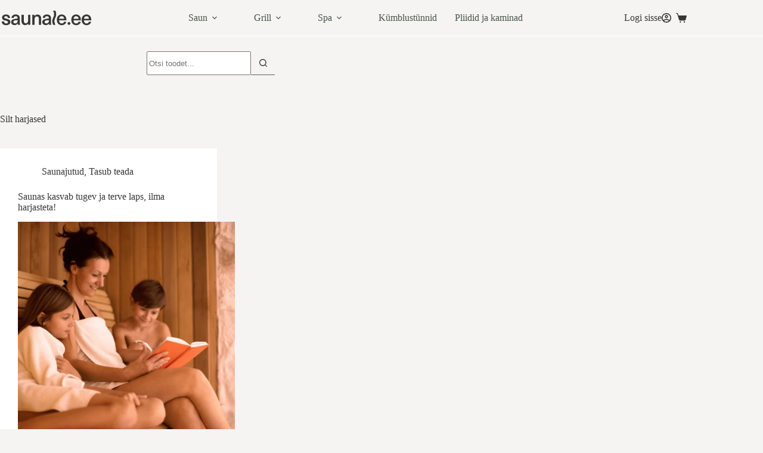

--- FILE ---
content_type: text/html; charset=UTF-8
request_url: https://saunale.ee/tag/harjased/
body_size: 35768
content:
<!doctype html>
<html lang="et">
<head><meta charset="UTF-8"><script>if(navigator.userAgent.match(/MSIE|Internet Explorer/i)||navigator.userAgent.match(/Trident\/7\..*?rv:11/i)){var href=document.location.href;if(!href.match(/[?&]nowprocket/)){if(href.indexOf("?")==-1){if(href.indexOf("#")==-1){document.location.href=href+"?nowprocket=1"}else{document.location.href=href.replace("#","?nowprocket=1#")}}else{if(href.indexOf("#")==-1){document.location.href=href+"&nowprocket=1"}else{document.location.href=href.replace("#","&nowprocket=1#")}}}}</script><script>(()=>{class RocketLazyLoadScripts{constructor(){this.v="2.0.4",this.userEvents=["keydown","keyup","mousedown","mouseup","mousemove","mouseover","mouseout","touchmove","touchstart","touchend","touchcancel","wheel","click","dblclick","input"],this.attributeEvents=["onblur","onclick","oncontextmenu","ondblclick","onfocus","onmousedown","onmouseenter","onmouseleave","onmousemove","onmouseout","onmouseover","onmouseup","onmousewheel","onscroll","onsubmit"]}async t(){this.i(),this.o(),/iP(ad|hone)/.test(navigator.userAgent)&&this.h(),this.u(),this.l(this),this.m(),this.k(this),this.p(this),this._(),await Promise.all([this.R(),this.L()]),this.lastBreath=Date.now(),this.S(this),this.P(),this.D(),this.O(),this.M(),await this.C(this.delayedScripts.normal),await this.C(this.delayedScripts.defer),await this.C(this.delayedScripts.async),await this.T(),await this.F(),await this.j(),await this.A(),window.dispatchEvent(new Event("rocket-allScriptsLoaded")),this.everythingLoaded=!0,this.lastTouchEnd&&await new Promise(t=>setTimeout(t,500-Date.now()+this.lastTouchEnd)),this.I(),this.H(),this.U(),this.W()}i(){this.CSPIssue=sessionStorage.getItem("rocketCSPIssue"),document.addEventListener("securitypolicyviolation",t=>{this.CSPIssue||"script-src-elem"!==t.violatedDirective||"data"!==t.blockedURI||(this.CSPIssue=!0,sessionStorage.setItem("rocketCSPIssue",!0))},{isRocket:!0})}o(){window.addEventListener("pageshow",t=>{this.persisted=t.persisted,this.realWindowLoadedFired=!0},{isRocket:!0}),window.addEventListener("pagehide",()=>{this.onFirstUserAction=null},{isRocket:!0})}h(){let t;function e(e){t=e}window.addEventListener("touchstart",e,{isRocket:!0}),window.addEventListener("touchend",function i(o){o.changedTouches[0]&&t.changedTouches[0]&&Math.abs(o.changedTouches[0].pageX-t.changedTouches[0].pageX)<10&&Math.abs(o.changedTouches[0].pageY-t.changedTouches[0].pageY)<10&&o.timeStamp-t.timeStamp<200&&(window.removeEventListener("touchstart",e,{isRocket:!0}),window.removeEventListener("touchend",i,{isRocket:!0}),"INPUT"===o.target.tagName&&"text"===o.target.type||(o.target.dispatchEvent(new TouchEvent("touchend",{target:o.target,bubbles:!0})),o.target.dispatchEvent(new MouseEvent("mouseover",{target:o.target,bubbles:!0})),o.target.dispatchEvent(new PointerEvent("click",{target:o.target,bubbles:!0,cancelable:!0,detail:1,clientX:o.changedTouches[0].clientX,clientY:o.changedTouches[0].clientY})),event.preventDefault()))},{isRocket:!0})}q(t){this.userActionTriggered||("mousemove"!==t.type||this.firstMousemoveIgnored?"keyup"===t.type||"mouseover"===t.type||"mouseout"===t.type||(this.userActionTriggered=!0,this.onFirstUserAction&&this.onFirstUserAction()):this.firstMousemoveIgnored=!0),"click"===t.type&&t.preventDefault(),t.stopPropagation(),t.stopImmediatePropagation(),"touchstart"===this.lastEvent&&"touchend"===t.type&&(this.lastTouchEnd=Date.now()),"click"===t.type&&(this.lastTouchEnd=0),this.lastEvent=t.type,t.composedPath&&t.composedPath()[0].getRootNode()instanceof ShadowRoot&&(t.rocketTarget=t.composedPath()[0]),this.savedUserEvents.push(t)}u(){this.savedUserEvents=[],this.userEventHandler=this.q.bind(this),this.userEvents.forEach(t=>window.addEventListener(t,this.userEventHandler,{passive:!1,isRocket:!0})),document.addEventListener("visibilitychange",this.userEventHandler,{isRocket:!0})}U(){this.userEvents.forEach(t=>window.removeEventListener(t,this.userEventHandler,{passive:!1,isRocket:!0})),document.removeEventListener("visibilitychange",this.userEventHandler,{isRocket:!0}),this.savedUserEvents.forEach(t=>{(t.rocketTarget||t.target).dispatchEvent(new window[t.constructor.name](t.type,t))})}m(){const t="return false",e=Array.from(this.attributeEvents,t=>"data-rocket-"+t),i="["+this.attributeEvents.join("],[")+"]",o="[data-rocket-"+this.attributeEvents.join("],[data-rocket-")+"]",s=(e,i,o)=>{o&&o!==t&&(e.setAttribute("data-rocket-"+i,o),e["rocket"+i]=new Function("event",o),e.setAttribute(i,t))};new MutationObserver(t=>{for(const n of t)"attributes"===n.type&&(n.attributeName.startsWith("data-rocket-")||this.everythingLoaded?n.attributeName.startsWith("data-rocket-")&&this.everythingLoaded&&this.N(n.target,n.attributeName.substring(12)):s(n.target,n.attributeName,n.target.getAttribute(n.attributeName))),"childList"===n.type&&n.addedNodes.forEach(t=>{if(t.nodeType===Node.ELEMENT_NODE)if(this.everythingLoaded)for(const i of[t,...t.querySelectorAll(o)])for(const t of i.getAttributeNames())e.includes(t)&&this.N(i,t.substring(12));else for(const e of[t,...t.querySelectorAll(i)])for(const t of e.getAttributeNames())this.attributeEvents.includes(t)&&s(e,t,e.getAttribute(t))})}).observe(document,{subtree:!0,childList:!0,attributeFilter:[...this.attributeEvents,...e]})}I(){this.attributeEvents.forEach(t=>{document.querySelectorAll("[data-rocket-"+t+"]").forEach(e=>{this.N(e,t)})})}N(t,e){const i=t.getAttribute("data-rocket-"+e);i&&(t.setAttribute(e,i),t.removeAttribute("data-rocket-"+e))}k(t){Object.defineProperty(HTMLElement.prototype,"onclick",{get(){return this.rocketonclick||null},set(e){this.rocketonclick=e,this.setAttribute(t.everythingLoaded?"onclick":"data-rocket-onclick","this.rocketonclick(event)")}})}S(t){function e(e,i){let o=e[i];e[i]=null,Object.defineProperty(e,i,{get:()=>o,set(s){t.everythingLoaded?o=s:e["rocket"+i]=o=s}})}e(document,"onreadystatechange"),e(window,"onload"),e(window,"onpageshow");try{Object.defineProperty(document,"readyState",{get:()=>t.rocketReadyState,set(e){t.rocketReadyState=e},configurable:!0}),document.readyState="loading"}catch(t){console.log("WPRocket DJE readyState conflict, bypassing")}}l(t){this.originalAddEventListener=EventTarget.prototype.addEventListener,this.originalRemoveEventListener=EventTarget.prototype.removeEventListener,this.savedEventListeners=[],EventTarget.prototype.addEventListener=function(e,i,o){o&&o.isRocket||!t.B(e,this)&&!t.userEvents.includes(e)||t.B(e,this)&&!t.userActionTriggered||e.startsWith("rocket-")||t.everythingLoaded?t.originalAddEventListener.call(this,e,i,o):(t.savedEventListeners.push({target:this,remove:!1,type:e,func:i,options:o}),"mouseenter"!==e&&"mouseleave"!==e||t.originalAddEventListener.call(this,e,t.savedUserEvents.push,o))},EventTarget.prototype.removeEventListener=function(e,i,o){o&&o.isRocket||!t.B(e,this)&&!t.userEvents.includes(e)||t.B(e,this)&&!t.userActionTriggered||e.startsWith("rocket-")||t.everythingLoaded?t.originalRemoveEventListener.call(this,e,i,o):t.savedEventListeners.push({target:this,remove:!0,type:e,func:i,options:o})}}J(t,e){this.savedEventListeners=this.savedEventListeners.filter(i=>{let o=i.type,s=i.target||window;return e!==o||t!==s||(this.B(o,s)&&(i.type="rocket-"+o),this.$(i),!1)})}H(){EventTarget.prototype.addEventListener=this.originalAddEventListener,EventTarget.prototype.removeEventListener=this.originalRemoveEventListener,this.savedEventListeners.forEach(t=>this.$(t))}$(t){t.remove?this.originalRemoveEventListener.call(t.target,t.type,t.func,t.options):this.originalAddEventListener.call(t.target,t.type,t.func,t.options)}p(t){let e;function i(e){return t.everythingLoaded?e:e.split(" ").map(t=>"load"===t||t.startsWith("load.")?"rocket-jquery-load":t).join(" ")}function o(o){function s(e){const s=o.fn[e];o.fn[e]=o.fn.init.prototype[e]=function(){return this[0]===window&&t.userActionTriggered&&("string"==typeof arguments[0]||arguments[0]instanceof String?arguments[0]=i(arguments[0]):"object"==typeof arguments[0]&&Object.keys(arguments[0]).forEach(t=>{const e=arguments[0][t];delete arguments[0][t],arguments[0][i(t)]=e})),s.apply(this,arguments),this}}if(o&&o.fn&&!t.allJQueries.includes(o)){const e={DOMContentLoaded:[],"rocket-DOMContentLoaded":[]};for(const t in e)document.addEventListener(t,()=>{e[t].forEach(t=>t())},{isRocket:!0});o.fn.ready=o.fn.init.prototype.ready=function(i){function s(){parseInt(o.fn.jquery)>2?setTimeout(()=>i.bind(document)(o)):i.bind(document)(o)}return"function"==typeof i&&(t.realDomReadyFired?!t.userActionTriggered||t.fauxDomReadyFired?s():e["rocket-DOMContentLoaded"].push(s):e.DOMContentLoaded.push(s)),o([])},s("on"),s("one"),s("off"),t.allJQueries.push(o)}e=o}t.allJQueries=[],o(window.jQuery),Object.defineProperty(window,"jQuery",{get:()=>e,set(t){o(t)}})}P(){const t=new Map;document.write=document.writeln=function(e){const i=document.currentScript,o=document.createRange(),s=i.parentElement;let n=t.get(i);void 0===n&&(n=i.nextSibling,t.set(i,n));const c=document.createDocumentFragment();o.setStart(c,0),c.appendChild(o.createContextualFragment(e)),s.insertBefore(c,n)}}async R(){return new Promise(t=>{this.userActionTriggered?t():this.onFirstUserAction=t})}async L(){return new Promise(t=>{document.addEventListener("DOMContentLoaded",()=>{this.realDomReadyFired=!0,t()},{isRocket:!0})})}async j(){return this.realWindowLoadedFired?Promise.resolve():new Promise(t=>{window.addEventListener("load",t,{isRocket:!0})})}M(){this.pendingScripts=[];this.scriptsMutationObserver=new MutationObserver(t=>{for(const e of t)e.addedNodes.forEach(t=>{"SCRIPT"!==t.tagName||t.noModule||t.isWPRocket||this.pendingScripts.push({script:t,promise:new Promise(e=>{const i=()=>{const i=this.pendingScripts.findIndex(e=>e.script===t);i>=0&&this.pendingScripts.splice(i,1),e()};t.addEventListener("load",i,{isRocket:!0}),t.addEventListener("error",i,{isRocket:!0}),setTimeout(i,1e3)})})})}),this.scriptsMutationObserver.observe(document,{childList:!0,subtree:!0})}async F(){await this.X(),this.pendingScripts.length?(await this.pendingScripts[0].promise,await this.F()):this.scriptsMutationObserver.disconnect()}D(){this.delayedScripts={normal:[],async:[],defer:[]},document.querySelectorAll("script[type$=rocketlazyloadscript]").forEach(t=>{t.hasAttribute("data-rocket-src")?t.hasAttribute("async")&&!1!==t.async?this.delayedScripts.async.push(t):t.hasAttribute("defer")&&!1!==t.defer||"module"===t.getAttribute("data-rocket-type")?this.delayedScripts.defer.push(t):this.delayedScripts.normal.push(t):this.delayedScripts.normal.push(t)})}async _(){await this.L();let t=[];document.querySelectorAll("script[type$=rocketlazyloadscript][data-rocket-src]").forEach(e=>{let i=e.getAttribute("data-rocket-src");if(i&&!i.startsWith("data:")){i.startsWith("//")&&(i=location.protocol+i);try{const o=new URL(i).origin;o!==location.origin&&t.push({src:o,crossOrigin:e.crossOrigin||"module"===e.getAttribute("data-rocket-type")})}catch(t){}}}),t=[...new Map(t.map(t=>[JSON.stringify(t),t])).values()],this.Y(t,"preconnect")}async G(t){if(await this.K(),!0!==t.noModule||!("noModule"in HTMLScriptElement.prototype))return new Promise(e=>{let i;function o(){(i||t).setAttribute("data-rocket-status","executed"),e()}try{if(navigator.userAgent.includes("Firefox/")||""===navigator.vendor||this.CSPIssue)i=document.createElement("script"),[...t.attributes].forEach(t=>{let e=t.nodeName;"type"!==e&&("data-rocket-type"===e&&(e="type"),"data-rocket-src"===e&&(e="src"),i.setAttribute(e,t.nodeValue))}),t.text&&(i.text=t.text),t.nonce&&(i.nonce=t.nonce),i.hasAttribute("src")?(i.addEventListener("load",o,{isRocket:!0}),i.addEventListener("error",()=>{i.setAttribute("data-rocket-status","failed-network"),e()},{isRocket:!0}),setTimeout(()=>{i.isConnected||e()},1)):(i.text=t.text,o()),i.isWPRocket=!0,t.parentNode.replaceChild(i,t);else{const i=t.getAttribute("data-rocket-type"),s=t.getAttribute("data-rocket-src");i?(t.type=i,t.removeAttribute("data-rocket-type")):t.removeAttribute("type"),t.addEventListener("load",o,{isRocket:!0}),t.addEventListener("error",i=>{this.CSPIssue&&i.target.src.startsWith("data:")?(console.log("WPRocket: CSP fallback activated"),t.removeAttribute("src"),this.G(t).then(e)):(t.setAttribute("data-rocket-status","failed-network"),e())},{isRocket:!0}),s?(t.fetchPriority="high",t.removeAttribute("data-rocket-src"),t.src=s):t.src="data:text/javascript;base64,"+window.btoa(unescape(encodeURIComponent(t.text)))}}catch(i){t.setAttribute("data-rocket-status","failed-transform"),e()}});t.setAttribute("data-rocket-status","skipped")}async C(t){const e=t.shift();return e?(e.isConnected&&await this.G(e),this.C(t)):Promise.resolve()}O(){this.Y([...this.delayedScripts.normal,...this.delayedScripts.defer,...this.delayedScripts.async],"preload")}Y(t,e){this.trash=this.trash||[];let i=!0;var o=document.createDocumentFragment();t.forEach(t=>{const s=t.getAttribute&&t.getAttribute("data-rocket-src")||t.src;if(s&&!s.startsWith("data:")){const n=document.createElement("link");n.href=s,n.rel=e,"preconnect"!==e&&(n.as="script",n.fetchPriority=i?"high":"low"),t.getAttribute&&"module"===t.getAttribute("data-rocket-type")&&(n.crossOrigin=!0),t.crossOrigin&&(n.crossOrigin=t.crossOrigin),t.integrity&&(n.integrity=t.integrity),t.nonce&&(n.nonce=t.nonce),o.appendChild(n),this.trash.push(n),i=!1}}),document.head.appendChild(o)}W(){this.trash.forEach(t=>t.remove())}async T(){try{document.readyState="interactive"}catch(t){}this.fauxDomReadyFired=!0;try{await this.K(),this.J(document,"readystatechange"),document.dispatchEvent(new Event("rocket-readystatechange")),await this.K(),document.rocketonreadystatechange&&document.rocketonreadystatechange(),await this.K(),this.J(document,"DOMContentLoaded"),document.dispatchEvent(new Event("rocket-DOMContentLoaded")),await this.K(),this.J(window,"DOMContentLoaded"),window.dispatchEvent(new Event("rocket-DOMContentLoaded"))}catch(t){console.error(t)}}async A(){try{document.readyState="complete"}catch(t){}try{await this.K(),this.J(document,"readystatechange"),document.dispatchEvent(new Event("rocket-readystatechange")),await this.K(),document.rocketonreadystatechange&&document.rocketonreadystatechange(),await this.K(),this.J(window,"load"),window.dispatchEvent(new Event("rocket-load")),await this.K(),window.rocketonload&&window.rocketonload(),await this.K(),this.allJQueries.forEach(t=>t(window).trigger("rocket-jquery-load")),await this.K(),this.J(window,"pageshow");const t=new Event("rocket-pageshow");t.persisted=this.persisted,window.dispatchEvent(t),await this.K(),window.rocketonpageshow&&window.rocketonpageshow({persisted:this.persisted})}catch(t){console.error(t)}}async K(){Date.now()-this.lastBreath>45&&(await this.X(),this.lastBreath=Date.now())}async X(){return document.hidden?new Promise(t=>setTimeout(t)):new Promise(t=>requestAnimationFrame(t))}B(t,e){return e===document&&"readystatechange"===t||(e===document&&"DOMContentLoaded"===t||(e===window&&"DOMContentLoaded"===t||(e===window&&"load"===t||e===window&&"pageshow"===t)))}static run(){(new RocketLazyLoadScripts).t()}}RocketLazyLoadScripts.run()})();</script>
	
	
	<meta name="viewport" content="width=device-width, initial-scale=1, maximum-scale=5, viewport-fit=cover">
	<link rel="profile" href="https://gmpg.org/xfn/11">

	<meta name='robots' content='index, follow, max-image-preview:large, max-snippet:-1, max-video-preview:-1' />
<script id="cookie-law-info-gcm-var-js">
var _ckyGcm = {"status":true,"default_settings":[{"analytics":"granted","advertisement":"granted","functional":"granted","necessary":"granted","ad_user_data":"granted","ad_personalization":"granted","regions":"All"}],"wait_for_update":2000,"url_passthrough":false,"ads_data_redaction":false}</script>
<script id="cookie-law-info-gcm-js" type="text/javascript" src="https://saunale.ee/wp-content/plugins/cookie-law-info/lite/frontend/js/gcm.min.js"></script> <script type="rocketlazyloadscript" id="cookieyes" data-rocket-type="text/javascript" data-rocket-src="https://cdn-cookieyes.com/client_data/04d86108871df22ffe5c9355/script.js" data-rocket-defer defer></script>
<!-- Google Tag Manager for WordPress by gtm4wp.com -->
<script data-cfasync="false" data-pagespeed-no-defer>
	var gtm4wp_datalayer_name = "dataLayer";
	var dataLayer = dataLayer || [];
	const gtm4wp_use_sku_instead = 0;
	const gtm4wp_currency = 'EUR';
	const gtm4wp_product_per_impression = 10;
	const gtm4wp_clear_ecommerce = false;
	const gtm4wp_datalayer_max_timeout = 2000;
</script>
<!-- End Google Tag Manager for WordPress by gtm4wp.com --><script type="rocketlazyloadscript">window._wca = window._wca || [];</script>

	<!-- This site is optimized with the Yoast SEO Premium plugin v26.6 (Yoast SEO v26.7) - https://yoast.com/wordpress/plugins/seo/ -->
	<title>harjased - Saunale.ee</title>
	<link rel="canonical" href="https://saunale.ee/tag/harjased/" />
	<meta property="og:locale" content="et_EE" />
	<meta property="og:type" content="article" />
	<meta property="og:title" content="harjased Archives" />
	<meta property="og:url" content="https://saunale.ee/tag/harjased/" />
	<meta property="og:site_name" content="Saunale.ee" />
	<meta property="og:image" content="https://saunale.ee/wp-content/uploads/2021/03/kõik-sauna-jaoks-1-1024x577.png" />
	<meta property="og:image:width" content="1024" />
	<meta property="og:image:height" content="577" />
	<meta property="og:image:type" content="image/png" />
	<meta name="twitter:card" content="summary_large_image" />
	<script type="application/ld+json" class="yoast-schema-graph">{"@context":"https://schema.org","@graph":[{"@type":"CollectionPage","@id":"https://saunale.ee/tag/harjased/","url":"https://saunale.ee/tag/harjased/","name":"harjased - Saunale.ee","isPartOf":{"@id":"https://saunale.ee/#website"},"primaryImageOfPage":{"@id":"https://saunale.ee/tag/harjased/#primaryimage"},"image":{"@id":"https://saunale.ee/tag/harjased/#primaryimage"},"thumbnailUrl":"https://saunale.ee/wp-content/uploads/2023/12/laps-saunas.png","breadcrumb":{"@id":"https://saunale.ee/tag/harjased/#breadcrumb"},"inLanguage":"et"},{"@type":"ImageObject","inLanguage":"et","@id":"https://saunale.ee/tag/harjased/#primaryimage","url":"https://saunale.ee/wp-content/uploads/2023/12/laps-saunas.png","contentUrl":"https://saunale.ee/wp-content/uploads/2023/12/laps-saunas.png","width":1500,"height":1000},{"@type":"BreadcrumbList","@id":"https://saunale.ee/tag/harjased/#breadcrumb","itemListElement":[{"@type":"ListItem","position":1,"name":"Esileht","item":"https://saunale.ee/"},{"@type":"ListItem","position":2,"name":"harjased"}]},{"@type":"WebSite","@id":"https://saunale.ee/#website","url":"https://saunale.ee/","name":"Saunale.ee","description":"K&otilde;ik vajalik sinu sauna jaoks!","publisher":{"@id":"https://saunale.ee/#organization"},"potentialAction":[{"@type":"SearchAction","target":{"@type":"EntryPoint","urlTemplate":"https://saunale.ee/?s={search_term_string}"},"query-input":{"@type":"PropertyValueSpecification","valueRequired":true,"valueName":"search_term_string"}}],"inLanguage":"et"},{"@type":"Organization","@id":"https://saunale.ee/#organization","name":"Saunale.ee","url":"https://saunale.ee/","logo":{"@type":"ImageObject","inLanguage":"et","@id":"https://saunale.ee/#/schema/logo/image/","url":"https://saunale.ee/wp-content/uploads/2021/09/saunale-logo.png","contentUrl":"https://saunale.ee/wp-content/uploads/2021/09/saunale-logo.png","width":1000,"height":192,"caption":"Saunale.ee"},"image":{"@id":"https://saunale.ee/#/schema/logo/image/"},"sameAs":["https://www.facebook.com/saunale.ee","https://www.instagram.com/saunale.ee/"]}]}</script>
	<!-- / Yoast SEO Premium plugin. -->


<link rel='dns-prefetch' href='//static.klaviyo.com' />
<link rel='dns-prefetch' href='//apis.google.com' />
<link rel='dns-prefetch' href='//stats.wp.com' />
<link rel='dns-prefetch' href='//capi-automation.s3.us-east-2.amazonaws.com' />
<link rel='dns-prefetch' href='//use.typekit.net' />
<link rel='dns-prefetch' href='//cdnjs.cloudflare.com' />

<link rel='preconnect' href='//i0.wp.com' />
<link rel='preconnect' href='//c0.wp.com' />
<link rel="alternate" type="application/rss+xml" title="Saunale.ee &raquo; RSS" href="https://saunale.ee/feed/" />
<link rel="alternate" type="application/rss+xml" title="Saunale.ee &raquo; Kommentaaride RSS" href="https://saunale.ee/comments/feed/" />
<link rel="alternate" type="application/rss+xml" title="Saunale.ee &raquo; harjased Sildi RSS" href="https://saunale.ee/tag/harjased/feed/" />
<style id='wp-img-auto-sizes-contain-inline-css'>
img:is([sizes=auto i],[sizes^="auto," i]){contain-intrinsic-size:3000px 1500px}
/*# sourceURL=wp-img-auto-sizes-contain-inline-css */
</style>
<link rel='stylesheet' id='makecommerceblocks-css' href='https://saunale.ee/wp-content/plugins/makecommerce/payment/gateway/woocommerce/blocks/css/makecommerceblocks.css?ver=6.9' media='all' />
<link rel='stylesheet' id='blocksy-dynamic-global-css' href='https://saunale.ee/wp-content/uploads/blocksy/css/global.css?ver=55032' media='all' />
<link rel='stylesheet' id='xoo-aff-style-css' href='https://saunale.ee/wp-content/plugins/easy-login-woocommerce/xoo-form-fields-fw/assets/css/xoo-aff-style.css?ver=2.1.0' media='all' />
<style id='xoo-aff-style-inline-css'>

.xoo-aff-input-group .xoo-aff-input-icon{
	background-color:  #eee;
	color:  #555;
	max-width: 40px;
	min-width: 40px;
	border-color:  #ccc;
	border-width: 1px;
	font-size: 14px;
}
.xoo-aff-group{
	margin-bottom: 10px;
}

.xoo-aff-group input[type="text"], .xoo-aff-group input[type="password"], .xoo-aff-group input[type="email"], .xoo-aff-group input[type="number"], .xoo-aff-group select, .xoo-aff-group select + .select2, .xoo-aff-group input[type="tel"], .xoo-aff-group input[type="file"]{
	background-color: #fff;
	color: #777;
	border-width: 1px;
	border-color: #cccccc;
	height: 50px;
}


.xoo-aff-group input[type="file"]{
	line-height: calc(50px - 13px);
}



.xoo-aff-group input[type="text"]::placeholder, .xoo-aff-group input[type="password"]::placeholder, .xoo-aff-group input[type="email"]::placeholder, .xoo-aff-group input[type="number"]::placeholder, .xoo-aff-group select::placeholder, .xoo-aff-group input[type="tel"]::placeholder, .xoo-aff-group .select2-selection__rendered, .xoo-aff-group .select2-container--default .select2-selection--single .select2-selection__rendered, .xoo-aff-group input[type="file"]::placeholder, .xoo-aff-group input::file-selector-button{
	color: #777;
}

.xoo-aff-group input[type="text"]:focus, .xoo-aff-group input[type="password"]:focus, .xoo-aff-group input[type="email"]:focus, .xoo-aff-group input[type="number"]:focus, .xoo-aff-group select:focus, .xoo-aff-group select + .select2:focus, .xoo-aff-group input[type="tel"]:focus, .xoo-aff-group input[type="file"]:focus{
	background-color: #ededed;
	color: #363636;
}

[placeholder]:focus::-webkit-input-placeholder{
	color: #363636!important;
}


.xoo-aff-input-icon + input[type="text"], .xoo-aff-input-icon + input[type="password"], .xoo-aff-input-icon + input[type="email"], .xoo-aff-input-icon + input[type="number"], .xoo-aff-input-icon + select, .xoo-aff-input-icon + select + .select2,  .xoo-aff-input-icon + input[type="tel"], .xoo-aff-input-icon + input[type="file"]{
	border-bottom-left-radius: 0;
	border-top-left-radius: 0;
}


/*# sourceURL=xoo-aff-style-inline-css */
</style>
<link rel='stylesheet' id='xoo-aff-font-awesome5-css' href='https://saunale.ee/wp-content/plugins/easy-login-woocommerce/xoo-form-fields-fw/lib/fontawesome5/css/all.min.css?ver=6.9' media='all' />
<link rel='stylesheet' id='wp-block-library-css' href='https://c0.wp.com/c/6.9/wp-includes/css/dist/block-library/style.min.css' media='all' />
<style id='fpf-template-selector-style-inline-css'>
.wp-block-fpf-template-selector{max-width:100%!important;width:100%}.wp-block-fpf-template-selector .form-row .input-text,.wp-block-fpf-template-selector .form-row select{background-color:#fff;border:1px solid rgba(32,7,7,.8);border-radius:4px;box-sizing:border-box;color:#000;display:block;font-family:inherit;font-size:.875rem;font-weight:400;height:auto;letter-spacing:normal;line-height:normal;margin:0;padding:.9rem 1.1rem;width:100%}.wp-block-fpf-template-selector .form-row label{display:block;line-height:2;margin-bottom:.7em}.wp-block-fpf-template-selector .form-row select{-webkit-appearance:none;-moz-appearance:none;appearance:none;background-image:url([data-uri]);background-position:calc(100% - 1.1rem) 50%;background-repeat:no-repeat;background-size:16px;cursor:pointer;padding-right:3em}

/*# sourceURL=https://saunale.ee/wp-content/plugins/flexible-product-fields/build/fpf-template-selector/style-index.css */
</style>
<link rel='stylesheet' id='mediaelement-css' href='https://c0.wp.com/c/6.9/wp-includes/js/mediaelement/mediaelementplayer-legacy.min.css' media='all' />
<link rel='stylesheet' id='wp-mediaelement-css' href='https://c0.wp.com/c/6.9/wp-includes/js/mediaelement/wp-mediaelement.min.css' media='all' />
<style id='jetpack-sharing-buttons-style-inline-css'>
.jetpack-sharing-buttons__services-list{display:flex;flex-direction:row;flex-wrap:wrap;gap:0;list-style-type:none;margin:5px;padding:0}.jetpack-sharing-buttons__services-list.has-small-icon-size{font-size:12px}.jetpack-sharing-buttons__services-list.has-normal-icon-size{font-size:16px}.jetpack-sharing-buttons__services-list.has-large-icon-size{font-size:24px}.jetpack-sharing-buttons__services-list.has-huge-icon-size{font-size:36px}@media print{.jetpack-sharing-buttons__services-list{display:none!important}}.editor-styles-wrapper .wp-block-jetpack-sharing-buttons{gap:0;padding-inline-start:0}ul.jetpack-sharing-buttons__services-list.has-background{padding:1.25em 2.375em}
/*# sourceURL=https://saunale.ee/wp-content/plugins/jetpack/_inc/blocks/sharing-buttons/view.css */
</style>
<style id='global-styles-inline-css'>
:root{--wp--preset--aspect-ratio--square: 1;--wp--preset--aspect-ratio--4-3: 4/3;--wp--preset--aspect-ratio--3-4: 3/4;--wp--preset--aspect-ratio--3-2: 3/2;--wp--preset--aspect-ratio--2-3: 2/3;--wp--preset--aspect-ratio--16-9: 16/9;--wp--preset--aspect-ratio--9-16: 9/16;--wp--preset--color--black: #000000;--wp--preset--color--cyan-bluish-gray: #abb8c3;--wp--preset--color--white: #ffffff;--wp--preset--color--pale-pink: #f78da7;--wp--preset--color--vivid-red: #cf2e2e;--wp--preset--color--luminous-vivid-orange: #ff6900;--wp--preset--color--luminous-vivid-amber: #fcb900;--wp--preset--color--light-green-cyan: #7bdcb5;--wp--preset--color--vivid-green-cyan: #00d084;--wp--preset--color--pale-cyan-blue: #8ed1fc;--wp--preset--color--vivid-cyan-blue: #0693e3;--wp--preset--color--vivid-purple: #9b51e0;--wp--preset--color--palette-color-1: var(--theme-palette-color-1, #485446);--wp--preset--color--palette-color-2: var(--theme-palette-color-2, #53624e);--wp--preset--color--palette-color-3: var(--theme-palette-color-3, #363636);--wp--preset--color--palette-color-4: var(--theme-palette-color-4, #363636);--wp--preset--color--palette-color-5: var(--theme-palette-color-5, #e0e1df);--wp--preset--color--palette-color-6: var(--theme-palette-color-6, #f5f4f2);--wp--preset--color--palette-color-7: var(--theme-palette-color-7, #f5f4f2);--wp--preset--color--palette-color-8: var(--theme-palette-color-8, #ffffff);--wp--preset--gradient--vivid-cyan-blue-to-vivid-purple: linear-gradient(135deg,rgb(6,147,227) 0%,rgb(155,81,224) 100%);--wp--preset--gradient--light-green-cyan-to-vivid-green-cyan: linear-gradient(135deg,rgb(122,220,180) 0%,rgb(0,208,130) 100%);--wp--preset--gradient--luminous-vivid-amber-to-luminous-vivid-orange: linear-gradient(135deg,rgb(252,185,0) 0%,rgb(255,105,0) 100%);--wp--preset--gradient--luminous-vivid-orange-to-vivid-red: linear-gradient(135deg,rgb(255,105,0) 0%,rgb(207,46,46) 100%);--wp--preset--gradient--very-light-gray-to-cyan-bluish-gray: linear-gradient(135deg,rgb(238,238,238) 0%,rgb(169,184,195) 100%);--wp--preset--gradient--cool-to-warm-spectrum: linear-gradient(135deg,rgb(74,234,220) 0%,rgb(151,120,209) 20%,rgb(207,42,186) 40%,rgb(238,44,130) 60%,rgb(251,105,98) 80%,rgb(254,248,76) 100%);--wp--preset--gradient--blush-light-purple: linear-gradient(135deg,rgb(255,206,236) 0%,rgb(152,150,240) 100%);--wp--preset--gradient--blush-bordeaux: linear-gradient(135deg,rgb(254,205,165) 0%,rgb(254,45,45) 50%,rgb(107,0,62) 100%);--wp--preset--gradient--luminous-dusk: linear-gradient(135deg,rgb(255,203,112) 0%,rgb(199,81,192) 50%,rgb(65,88,208) 100%);--wp--preset--gradient--pale-ocean: linear-gradient(135deg,rgb(255,245,203) 0%,rgb(182,227,212) 50%,rgb(51,167,181) 100%);--wp--preset--gradient--electric-grass: linear-gradient(135deg,rgb(202,248,128) 0%,rgb(113,206,126) 100%);--wp--preset--gradient--midnight: linear-gradient(135deg,rgb(2,3,129) 0%,rgb(40,116,252) 100%);--wp--preset--gradient--juicy-peach: linear-gradient(to right, #ffecd2 0%, #fcb69f 100%);--wp--preset--gradient--young-passion: linear-gradient(to right, #ff8177 0%, #ff867a 0%, #ff8c7f 21%, #f99185 52%, #cf556c 78%, #b12a5b 100%);--wp--preset--gradient--true-sunset: linear-gradient(to right, #fa709a 0%, #fee140 100%);--wp--preset--gradient--morpheus-den: linear-gradient(to top, #30cfd0 0%, #330867 100%);--wp--preset--gradient--plum-plate: linear-gradient(135deg, #667eea 0%, #764ba2 100%);--wp--preset--gradient--aqua-splash: linear-gradient(15deg, #13547a 0%, #80d0c7 100%);--wp--preset--gradient--love-kiss: linear-gradient(to top, #ff0844 0%, #ffb199 100%);--wp--preset--gradient--new-retrowave: linear-gradient(to top, #3b41c5 0%, #a981bb 49%, #ffc8a9 100%);--wp--preset--gradient--plum-bath: linear-gradient(to top, #cc208e 0%, #6713d2 100%);--wp--preset--gradient--high-flight: linear-gradient(to right, #0acffe 0%, #495aff 100%);--wp--preset--gradient--teen-party: linear-gradient(-225deg, #FF057C 0%, #8D0B93 50%, #321575 100%);--wp--preset--gradient--fabled-sunset: linear-gradient(-225deg, #231557 0%, #44107A 29%, #FF1361 67%, #FFF800 100%);--wp--preset--gradient--arielle-smile: radial-gradient(circle 248px at center, #16d9e3 0%, #30c7ec 47%, #46aef7 100%);--wp--preset--gradient--itmeo-branding: linear-gradient(180deg, #2af598 0%, #009efd 100%);--wp--preset--gradient--deep-blue: linear-gradient(to right, #6a11cb 0%, #2575fc 100%);--wp--preset--gradient--strong-bliss: linear-gradient(to right, #f78ca0 0%, #f9748f 19%, #fd868c 60%, #fe9a8b 100%);--wp--preset--gradient--sweet-period: linear-gradient(to top, #3f51b1 0%, #5a55ae 13%, #7b5fac 25%, #8f6aae 38%, #a86aa4 50%, #cc6b8e 62%, #f18271 75%, #f3a469 87%, #f7c978 100%);--wp--preset--gradient--purple-division: linear-gradient(to top, #7028e4 0%, #e5b2ca 100%);--wp--preset--gradient--cold-evening: linear-gradient(to top, #0c3483 0%, #a2b6df 100%, #6b8cce 100%, #a2b6df 100%);--wp--preset--gradient--mountain-rock: linear-gradient(to right, #868f96 0%, #596164 100%);--wp--preset--gradient--desert-hump: linear-gradient(to top, #c79081 0%, #dfa579 100%);--wp--preset--gradient--ethernal-constance: linear-gradient(to top, #09203f 0%, #537895 100%);--wp--preset--gradient--happy-memories: linear-gradient(-60deg, #ff5858 0%, #f09819 100%);--wp--preset--gradient--grown-early: linear-gradient(to top, #0ba360 0%, #3cba92 100%);--wp--preset--gradient--morning-salad: linear-gradient(-225deg, #B7F8DB 0%, #50A7C2 100%);--wp--preset--gradient--night-call: linear-gradient(-225deg, #AC32E4 0%, #7918F2 48%, #4801FF 100%);--wp--preset--gradient--mind-crawl: linear-gradient(-225deg, #473B7B 0%, #3584A7 51%, #30D2BE 100%);--wp--preset--gradient--angel-care: linear-gradient(-225deg, #FFE29F 0%, #FFA99F 48%, #FF719A 100%);--wp--preset--gradient--juicy-cake: linear-gradient(to top, #e14fad 0%, #f9d423 100%);--wp--preset--gradient--rich-metal: linear-gradient(to right, #d7d2cc 0%, #304352 100%);--wp--preset--gradient--mole-hall: linear-gradient(-20deg, #616161 0%, #9bc5c3 100%);--wp--preset--gradient--cloudy-knoxville: linear-gradient(120deg, #fdfbfb 0%, #ebedee 100%);--wp--preset--gradient--soft-grass: linear-gradient(to top, #c1dfc4 0%, #deecdd 100%);--wp--preset--gradient--saint-petersburg: linear-gradient(135deg, #f5f7fa 0%, #c3cfe2 100%);--wp--preset--gradient--everlasting-sky: linear-gradient(135deg, #fdfcfb 0%, #e2d1c3 100%);--wp--preset--gradient--kind-steel: linear-gradient(-20deg, #e9defa 0%, #fbfcdb 100%);--wp--preset--gradient--over-sun: linear-gradient(60deg, #abecd6 0%, #fbed96 100%);--wp--preset--gradient--premium-white: linear-gradient(to top, #d5d4d0 0%, #d5d4d0 1%, #eeeeec 31%, #efeeec 75%, #e9e9e7 100%);--wp--preset--gradient--clean-mirror: linear-gradient(45deg, #93a5cf 0%, #e4efe9 100%);--wp--preset--gradient--wild-apple: linear-gradient(to top, #d299c2 0%, #fef9d7 100%);--wp--preset--gradient--snow-again: linear-gradient(to top, #e6e9f0 0%, #eef1f5 100%);--wp--preset--gradient--confident-cloud: linear-gradient(to top, #dad4ec 0%, #dad4ec 1%, #f3e7e9 100%);--wp--preset--gradient--glass-water: linear-gradient(to top, #dfe9f3 0%, white 100%);--wp--preset--gradient--perfect-white: linear-gradient(-225deg, #E3FDF5 0%, #FFE6FA 100%);--wp--preset--font-size--small: 13px;--wp--preset--font-size--medium: 20px;--wp--preset--font-size--large: clamp(22px, 1.375rem + ((1vw - 3.2px) * 0.625), 30px);--wp--preset--font-size--x-large: clamp(30px, 1.875rem + ((1vw - 3.2px) * 1.563), 50px);--wp--preset--font-size--xx-large: clamp(45px, 2.813rem + ((1vw - 3.2px) * 2.734), 80px);--wp--preset--font-family--neue-haas-grotesk-display: Neue Haas Grotesk Display;--wp--preset--font-family--neue-haas-grotesk-text: Neue Haas Grotesk Text;--wp--preset--spacing--20: 0.44rem;--wp--preset--spacing--30: 0.67rem;--wp--preset--spacing--40: 1rem;--wp--preset--spacing--50: 1.5rem;--wp--preset--spacing--60: 2.25rem;--wp--preset--spacing--70: 3.38rem;--wp--preset--spacing--80: 5.06rem;--wp--preset--shadow--natural: 6px 6px 9px rgba(0, 0, 0, 0.2);--wp--preset--shadow--deep: 12px 12px 50px rgba(0, 0, 0, 0.4);--wp--preset--shadow--sharp: 6px 6px 0px rgba(0, 0, 0, 0.2);--wp--preset--shadow--outlined: 6px 6px 0px -3px rgb(255, 255, 255), 6px 6px rgb(0, 0, 0);--wp--preset--shadow--crisp: 6px 6px 0px rgb(0, 0, 0);}:root { --wp--style--global--content-size: var(--theme-block-max-width);--wp--style--global--wide-size: var(--theme-block-wide-max-width); }:where(body) { margin: 0; }.wp-site-blocks > .alignleft { float: left; margin-right: 2em; }.wp-site-blocks > .alignright { float: right; margin-left: 2em; }.wp-site-blocks > .aligncenter { justify-content: center; margin-left: auto; margin-right: auto; }:where(.wp-site-blocks) > * { margin-block-start: var(--theme-content-spacing); margin-block-end: 0; }:where(.wp-site-blocks) > :first-child { margin-block-start: 0; }:where(.wp-site-blocks) > :last-child { margin-block-end: 0; }:root { --wp--style--block-gap: var(--theme-content-spacing); }:root :where(.is-layout-flow) > :first-child{margin-block-start: 0;}:root :where(.is-layout-flow) > :last-child{margin-block-end: 0;}:root :where(.is-layout-flow) > *{margin-block-start: var(--theme-content-spacing);margin-block-end: 0;}:root :where(.is-layout-constrained) > :first-child{margin-block-start: 0;}:root :where(.is-layout-constrained) > :last-child{margin-block-end: 0;}:root :where(.is-layout-constrained) > *{margin-block-start: var(--theme-content-spacing);margin-block-end: 0;}:root :where(.is-layout-flex){gap: var(--theme-content-spacing);}:root :where(.is-layout-grid){gap: var(--theme-content-spacing);}.is-layout-flow > .alignleft{float: left;margin-inline-start: 0;margin-inline-end: 2em;}.is-layout-flow > .alignright{float: right;margin-inline-start: 2em;margin-inline-end: 0;}.is-layout-flow > .aligncenter{margin-left: auto !important;margin-right: auto !important;}.is-layout-constrained > .alignleft{float: left;margin-inline-start: 0;margin-inline-end: 2em;}.is-layout-constrained > .alignright{float: right;margin-inline-start: 2em;margin-inline-end: 0;}.is-layout-constrained > .aligncenter{margin-left: auto !important;margin-right: auto !important;}.is-layout-constrained > :where(:not(.alignleft):not(.alignright):not(.alignfull)){max-width: var(--wp--style--global--content-size);margin-left: auto !important;margin-right: auto !important;}.is-layout-constrained > .alignwide{max-width: var(--wp--style--global--wide-size);}body .is-layout-flex{display: flex;}.is-layout-flex{flex-wrap: wrap;align-items: center;}.is-layout-flex > :is(*, div){margin: 0;}body .is-layout-grid{display: grid;}.is-layout-grid > :is(*, div){margin: 0;}body{padding-top: 0px;padding-right: 0px;padding-bottom: 0px;padding-left: 0px;}:root :where(.wp-element-button, .wp-block-button__link){font-style: inherit;font-weight: inherit;letter-spacing: inherit;text-transform: inherit;}.has-black-color{color: var(--wp--preset--color--black) !important;}.has-cyan-bluish-gray-color{color: var(--wp--preset--color--cyan-bluish-gray) !important;}.has-white-color{color: var(--wp--preset--color--white) !important;}.has-pale-pink-color{color: var(--wp--preset--color--pale-pink) !important;}.has-vivid-red-color{color: var(--wp--preset--color--vivid-red) !important;}.has-luminous-vivid-orange-color{color: var(--wp--preset--color--luminous-vivid-orange) !important;}.has-luminous-vivid-amber-color{color: var(--wp--preset--color--luminous-vivid-amber) !important;}.has-light-green-cyan-color{color: var(--wp--preset--color--light-green-cyan) !important;}.has-vivid-green-cyan-color{color: var(--wp--preset--color--vivid-green-cyan) !important;}.has-pale-cyan-blue-color{color: var(--wp--preset--color--pale-cyan-blue) !important;}.has-vivid-cyan-blue-color{color: var(--wp--preset--color--vivid-cyan-blue) !important;}.has-vivid-purple-color{color: var(--wp--preset--color--vivid-purple) !important;}.has-palette-color-1-color{color: var(--wp--preset--color--palette-color-1) !important;}.has-palette-color-2-color{color: var(--wp--preset--color--palette-color-2) !important;}.has-palette-color-3-color{color: var(--wp--preset--color--palette-color-3) !important;}.has-palette-color-4-color{color: var(--wp--preset--color--palette-color-4) !important;}.has-palette-color-5-color{color: var(--wp--preset--color--palette-color-5) !important;}.has-palette-color-6-color{color: var(--wp--preset--color--palette-color-6) !important;}.has-palette-color-7-color{color: var(--wp--preset--color--palette-color-7) !important;}.has-palette-color-8-color{color: var(--wp--preset--color--palette-color-8) !important;}.has-black-background-color{background-color: var(--wp--preset--color--black) !important;}.has-cyan-bluish-gray-background-color{background-color: var(--wp--preset--color--cyan-bluish-gray) !important;}.has-white-background-color{background-color: var(--wp--preset--color--white) !important;}.has-pale-pink-background-color{background-color: var(--wp--preset--color--pale-pink) !important;}.has-vivid-red-background-color{background-color: var(--wp--preset--color--vivid-red) !important;}.has-luminous-vivid-orange-background-color{background-color: var(--wp--preset--color--luminous-vivid-orange) !important;}.has-luminous-vivid-amber-background-color{background-color: var(--wp--preset--color--luminous-vivid-amber) !important;}.has-light-green-cyan-background-color{background-color: var(--wp--preset--color--light-green-cyan) !important;}.has-vivid-green-cyan-background-color{background-color: var(--wp--preset--color--vivid-green-cyan) !important;}.has-pale-cyan-blue-background-color{background-color: var(--wp--preset--color--pale-cyan-blue) !important;}.has-vivid-cyan-blue-background-color{background-color: var(--wp--preset--color--vivid-cyan-blue) !important;}.has-vivid-purple-background-color{background-color: var(--wp--preset--color--vivid-purple) !important;}.has-palette-color-1-background-color{background-color: var(--wp--preset--color--palette-color-1) !important;}.has-palette-color-2-background-color{background-color: var(--wp--preset--color--palette-color-2) !important;}.has-palette-color-3-background-color{background-color: var(--wp--preset--color--palette-color-3) !important;}.has-palette-color-4-background-color{background-color: var(--wp--preset--color--palette-color-4) !important;}.has-palette-color-5-background-color{background-color: var(--wp--preset--color--palette-color-5) !important;}.has-palette-color-6-background-color{background-color: var(--wp--preset--color--palette-color-6) !important;}.has-palette-color-7-background-color{background-color: var(--wp--preset--color--palette-color-7) !important;}.has-palette-color-8-background-color{background-color: var(--wp--preset--color--palette-color-8) !important;}.has-black-border-color{border-color: var(--wp--preset--color--black) !important;}.has-cyan-bluish-gray-border-color{border-color: var(--wp--preset--color--cyan-bluish-gray) !important;}.has-white-border-color{border-color: var(--wp--preset--color--white) !important;}.has-pale-pink-border-color{border-color: var(--wp--preset--color--pale-pink) !important;}.has-vivid-red-border-color{border-color: var(--wp--preset--color--vivid-red) !important;}.has-luminous-vivid-orange-border-color{border-color: var(--wp--preset--color--luminous-vivid-orange) !important;}.has-luminous-vivid-amber-border-color{border-color: var(--wp--preset--color--luminous-vivid-amber) !important;}.has-light-green-cyan-border-color{border-color: var(--wp--preset--color--light-green-cyan) !important;}.has-vivid-green-cyan-border-color{border-color: var(--wp--preset--color--vivid-green-cyan) !important;}.has-pale-cyan-blue-border-color{border-color: var(--wp--preset--color--pale-cyan-blue) !important;}.has-vivid-cyan-blue-border-color{border-color: var(--wp--preset--color--vivid-cyan-blue) !important;}.has-vivid-purple-border-color{border-color: var(--wp--preset--color--vivid-purple) !important;}.has-palette-color-1-border-color{border-color: var(--wp--preset--color--palette-color-1) !important;}.has-palette-color-2-border-color{border-color: var(--wp--preset--color--palette-color-2) !important;}.has-palette-color-3-border-color{border-color: var(--wp--preset--color--palette-color-3) !important;}.has-palette-color-4-border-color{border-color: var(--wp--preset--color--palette-color-4) !important;}.has-palette-color-5-border-color{border-color: var(--wp--preset--color--palette-color-5) !important;}.has-palette-color-6-border-color{border-color: var(--wp--preset--color--palette-color-6) !important;}.has-palette-color-7-border-color{border-color: var(--wp--preset--color--palette-color-7) !important;}.has-palette-color-8-border-color{border-color: var(--wp--preset--color--palette-color-8) !important;}.has-vivid-cyan-blue-to-vivid-purple-gradient-background{background: var(--wp--preset--gradient--vivid-cyan-blue-to-vivid-purple) !important;}.has-light-green-cyan-to-vivid-green-cyan-gradient-background{background: var(--wp--preset--gradient--light-green-cyan-to-vivid-green-cyan) !important;}.has-luminous-vivid-amber-to-luminous-vivid-orange-gradient-background{background: var(--wp--preset--gradient--luminous-vivid-amber-to-luminous-vivid-orange) !important;}.has-luminous-vivid-orange-to-vivid-red-gradient-background{background: var(--wp--preset--gradient--luminous-vivid-orange-to-vivid-red) !important;}.has-very-light-gray-to-cyan-bluish-gray-gradient-background{background: var(--wp--preset--gradient--very-light-gray-to-cyan-bluish-gray) !important;}.has-cool-to-warm-spectrum-gradient-background{background: var(--wp--preset--gradient--cool-to-warm-spectrum) !important;}.has-blush-light-purple-gradient-background{background: var(--wp--preset--gradient--blush-light-purple) !important;}.has-blush-bordeaux-gradient-background{background: var(--wp--preset--gradient--blush-bordeaux) !important;}.has-luminous-dusk-gradient-background{background: var(--wp--preset--gradient--luminous-dusk) !important;}.has-pale-ocean-gradient-background{background: var(--wp--preset--gradient--pale-ocean) !important;}.has-electric-grass-gradient-background{background: var(--wp--preset--gradient--electric-grass) !important;}.has-midnight-gradient-background{background: var(--wp--preset--gradient--midnight) !important;}.has-juicy-peach-gradient-background{background: var(--wp--preset--gradient--juicy-peach) !important;}.has-young-passion-gradient-background{background: var(--wp--preset--gradient--young-passion) !important;}.has-true-sunset-gradient-background{background: var(--wp--preset--gradient--true-sunset) !important;}.has-morpheus-den-gradient-background{background: var(--wp--preset--gradient--morpheus-den) !important;}.has-plum-plate-gradient-background{background: var(--wp--preset--gradient--plum-plate) !important;}.has-aqua-splash-gradient-background{background: var(--wp--preset--gradient--aqua-splash) !important;}.has-love-kiss-gradient-background{background: var(--wp--preset--gradient--love-kiss) !important;}.has-new-retrowave-gradient-background{background: var(--wp--preset--gradient--new-retrowave) !important;}.has-plum-bath-gradient-background{background: var(--wp--preset--gradient--plum-bath) !important;}.has-high-flight-gradient-background{background: var(--wp--preset--gradient--high-flight) !important;}.has-teen-party-gradient-background{background: var(--wp--preset--gradient--teen-party) !important;}.has-fabled-sunset-gradient-background{background: var(--wp--preset--gradient--fabled-sunset) !important;}.has-arielle-smile-gradient-background{background: var(--wp--preset--gradient--arielle-smile) !important;}.has-itmeo-branding-gradient-background{background: var(--wp--preset--gradient--itmeo-branding) !important;}.has-deep-blue-gradient-background{background: var(--wp--preset--gradient--deep-blue) !important;}.has-strong-bliss-gradient-background{background: var(--wp--preset--gradient--strong-bliss) !important;}.has-sweet-period-gradient-background{background: var(--wp--preset--gradient--sweet-period) !important;}.has-purple-division-gradient-background{background: var(--wp--preset--gradient--purple-division) !important;}.has-cold-evening-gradient-background{background: var(--wp--preset--gradient--cold-evening) !important;}.has-mountain-rock-gradient-background{background: var(--wp--preset--gradient--mountain-rock) !important;}.has-desert-hump-gradient-background{background: var(--wp--preset--gradient--desert-hump) !important;}.has-ethernal-constance-gradient-background{background: var(--wp--preset--gradient--ethernal-constance) !important;}.has-happy-memories-gradient-background{background: var(--wp--preset--gradient--happy-memories) !important;}.has-grown-early-gradient-background{background: var(--wp--preset--gradient--grown-early) !important;}.has-morning-salad-gradient-background{background: var(--wp--preset--gradient--morning-salad) !important;}.has-night-call-gradient-background{background: var(--wp--preset--gradient--night-call) !important;}.has-mind-crawl-gradient-background{background: var(--wp--preset--gradient--mind-crawl) !important;}.has-angel-care-gradient-background{background: var(--wp--preset--gradient--angel-care) !important;}.has-juicy-cake-gradient-background{background: var(--wp--preset--gradient--juicy-cake) !important;}.has-rich-metal-gradient-background{background: var(--wp--preset--gradient--rich-metal) !important;}.has-mole-hall-gradient-background{background: var(--wp--preset--gradient--mole-hall) !important;}.has-cloudy-knoxville-gradient-background{background: var(--wp--preset--gradient--cloudy-knoxville) !important;}.has-soft-grass-gradient-background{background: var(--wp--preset--gradient--soft-grass) !important;}.has-saint-petersburg-gradient-background{background: var(--wp--preset--gradient--saint-petersburg) !important;}.has-everlasting-sky-gradient-background{background: var(--wp--preset--gradient--everlasting-sky) !important;}.has-kind-steel-gradient-background{background: var(--wp--preset--gradient--kind-steel) !important;}.has-over-sun-gradient-background{background: var(--wp--preset--gradient--over-sun) !important;}.has-premium-white-gradient-background{background: var(--wp--preset--gradient--premium-white) !important;}.has-clean-mirror-gradient-background{background: var(--wp--preset--gradient--clean-mirror) !important;}.has-wild-apple-gradient-background{background: var(--wp--preset--gradient--wild-apple) !important;}.has-snow-again-gradient-background{background: var(--wp--preset--gradient--snow-again) !important;}.has-confident-cloud-gradient-background{background: var(--wp--preset--gradient--confident-cloud) !important;}.has-glass-water-gradient-background{background: var(--wp--preset--gradient--glass-water) !important;}.has-perfect-white-gradient-background{background: var(--wp--preset--gradient--perfect-white) !important;}.has-small-font-size{font-size: var(--wp--preset--font-size--small) !important;}.has-medium-font-size{font-size: var(--wp--preset--font-size--medium) !important;}.has-large-font-size{font-size: var(--wp--preset--font-size--large) !important;}.has-x-large-font-size{font-size: var(--wp--preset--font-size--x-large) !important;}.has-xx-large-font-size{font-size: var(--wp--preset--font-size--xx-large) !important;}.has-neue-haas-grotesk-display-font-family{font-family: var(--wp--preset--font-family--neue-haas-grotesk-display) !important;}.has-neue-haas-grotesk-text-font-family{font-family: var(--wp--preset--font-family--neue-haas-grotesk-text) !important;}
:root :where(.wp-block-pullquote){font-size: clamp(0.984em, 0.984rem + ((1vw - 0.2em) * 0.645), 1.5em);line-height: 1.6;}
/*# sourceURL=global-styles-inline-css */
</style>
<link rel='stylesheet' id='blocksy-typekit-css' href='https://use.typekit.net/ost5lds.css?ver=2.1.25' media='all' />
<link rel='stylesheet' id='ct-main-styles-css' href='https://saunale.ee/wp-content/themes/blocksy/static/bundle/main.min.css?ver=2.1.25' media='all' />
<link rel='stylesheet' id='blocksy-pro-popup-styles-css' href='https://saunale.ee/wp-content/plugins/blocksy-companion-pro/framework/premium/static/bundle/popups.min.css?ver=2.1.25' media='all' />
<link rel='stylesheet' id='style-css' href='https://saunale.ee/wp-content/plugins/hero-products//style.css?ver=6.9' media='all' />
<style id='woocommerce-inline-inline-css'>
.woocommerce form .form-row .required { visibility: visible; }
/*# sourceURL=woocommerce-inline-inline-css */
</style>
<link rel='stylesheet' id='wpos-slick-style-css' href='https://saunale.ee/wp-content/plugins/wp-slick-slider-and-image-carousel-pro/assets/css/slick.css?ver=1.9' media='all' />
<link rel='stylesheet' id='wpsisac-pro-public-style-css' href='https://saunale.ee/wp-content/plugins/wp-slick-slider-and-image-carousel-pro/assets/css/wpsisac-pro-public.min.css?ver=1.9' media='all' />
<link rel='stylesheet' id='xoo-el-style-css' href='https://saunale.ee/wp-content/plugins/easy-login-woocommerce/assets/css/xoo-el-style.css?ver=3.0.4' media='all' />
<style id='xoo-el-style-inline-css'>

	.xoo-el-form-container button.btn.button.xoo-el-action-btn{
		background-color: #485446;
		color: #ffffff;
		font-weight: 600;
		font-size: 15px;
		height: 40px;
	}

.xoo-el-container:not(.xoo-el-style-slider) .xoo-el-inmodal{
	max-width: 500px;
	max-height: 650px;
}

.xoo-el-style-slider .xoo-el-modal{
	transform: translateX(500px);
	max-width: 500px;
}


.xoo-el-main, .xoo-el-main a , .xoo-el-main label{
	color: #333333;
}
.xoo-el-srcont{
	background-color: #ffffff;
}
.xoo-el-form-container ul.xoo-el-tabs li.xoo-el-active {
	background-color: #c1d2cb;
	color: #333333;
}
.xoo-el-form-container ul.xoo-el-tabs li{
	background-color: #eeeeee;
	color: #333333;
	font-size: 16px;
	padding: 12px 20px;
}
.xoo-el-main{
	padding: 10px 10px;
}

.xoo-el-form-container button.xoo-el-action-btn:not(.button){
    font-weight: 600;
    font-size: 15px;
}



	.xoo-el-modal:before {
		vertical-align: middle;
	}

	.xoo-el-style-slider .xoo-el-srcont {
		justify-content: center;
	}

	.xoo-el-style-slider .xoo-el-main{
		padding-top: 10px;
		padding-bottom: 10px; 
	}





.xoo-el-popup-active .xoo-el-opac{
    opacity: 0.7;
    background-color: #000000;
}





/*# sourceURL=xoo-el-style-inline-css */
</style>
<link rel='stylesheet' id='xoo-el-fonts-css' href='https://saunale.ee/wp-content/plugins/easy-login-woocommerce/assets/css/xoo-el-fonts.css?ver=3.0.4' media='all' />
<link rel='stylesheet' id='montonio-style-css' href='https://saunale.ee/wp-content/plugins/montonio-for-woocommerce/assets/css/montonio-style.css?ver=9.3.2' media='all' />
<link rel='stylesheet' id='select2css-css' href='//cdnjs.cloudflare.com/ajax/libs/select2/4.0.7/css/select2.css?ver=1.0' media='all' />
<link rel='stylesheet' id='uag-style-819-css' href='https://saunale.ee/wp-content/uploads/uag-plugin/assets/1000/uag-css-819.css?ver=1768954280' media='all' />
<link rel='stylesheet' id='pcdfwp-public-style-css' href='https://saunale.ee/wp-content/plugins/product-categories-designs-for-woo-pro/assets/css/pcdfwp-public.min.css?ver=1.7.1' media='all' />
<link rel='stylesheet' id='xoo-sl-style-css' href='https://saunale.ee/wp-content/plugins/social-login-woocommerce/assets/css/xoo-sl-style.css?ver=1.1' media='all' />
<style id='xoo-sl-style-inline-css'>

.xoo-sl-facebook-btn{
	background-color: #4267b2;
	color: #ffffff;
}

.xoo-sl-google-btn{
	background-color: #dd4c40;
	color: #ffffff;
}

.xoo-sl-social-btn{
	font-size: 15px;
	max-width: 150px;
	height: 40px;
	line-height: 40px;
	border-radius: 0px;
}


	.xoo-sl-btns-container{
		display: flex;
		align-items: center;
		justify-content: center;
		flex-wrap: wrap;
	}


/*# sourceURL=xoo-sl-style-inline-css */
</style>
<link rel='stylesheet' id='parent-style-css' href='https://saunale.ee/wp-content/themes/blocksy/style.css?ver=6.9' media='all' />
<link rel='stylesheet' id='ct-woocommerce-styles-css' href='https://saunale.ee/wp-content/themes/blocksy/static/bundle/woocommerce.min.css?ver=2.1.25' media='all' />
<link rel="stylesheet" href="https://saunale.ee/wp-content/cache/fonts/1/google-fonts/css/f/a/b/0c4cdfa38b75dcf9f10ee3afa2693.css" data-wpr-hosted-gf-parameters="family=Open%20Sans:wght@400;600&display=swap"/>
<link rel='stylesheet' id='ct-page-title-styles-css' href='https://saunale.ee/wp-content/themes/blocksy/static/bundle/page-title.min.css?ver=2.1.25' media='all' />
<link rel='stylesheet' id='ct-forminator-styles-css' href='https://saunale.ee/wp-content/themes/blocksy/static/bundle/forminator.min.css?ver=2.1.25' media='all' />
<link rel='stylesheet' id='ct-cf-7-styles-css' href='https://saunale.ee/wp-content/themes/blocksy/static/bundle/cf-7.min.css?ver=2.1.25' media='all' />
<style id='wclt-dummy-handle-inline-css'>
.lead-time-separator{ padding: 0 8px; color: rgba(0,0,0,0.15) } .archive .stock .wclt_lead_time {display: block!important}
/*# sourceURL=wclt-dummy-handle-inline-css */
</style>
<link rel='stylesheet' id='yith_ywraq_frontend-css' href='https://saunale.ee/wp-content/plugins/yith-woocommerce-request-a-quote-premium/assets/css/ywraq-frontend.css?ver=4.39.0' media='all' />
<style id='yith_ywraq_frontend-inline-css'>
:root {
		--ywraq_layout_button_bg_color: rgb(83,98,78);
		--ywraq_layout_button_bg_color_hover: rgb(69,83,66);
		--ywraq_layout_button_border_color: rgb(83,98,78);
		--ywraq_layout_button_border_color_hover: rgb(69,83,66);
		--ywraq_layout_button_color: rgb(255,255,255);
		--ywraq_layout_button_color_hover: rgb(255,255,255);
		
		--ywraq_checkout_button_bg_color: rgb(83,98,78);
		--ywraq_checkout_button_bg_color_hover: rgb(83,98,78);
		--ywraq_checkout_button_border_color: ;
		--ywraq_checkout_button_border_color_hover: ;
		--ywraq_checkout_button_color: #ffffff;
		--ywraq_checkout_button_color_hover: #ffffff;
		
		--ywraq_accept_button_bg_color: #0066b4;
		--ywraq_accept_button_bg_color_hover: #044a80;
		--ywraq_accept_button_border_color: ;
		--ywraq_accept_button_border_color_hover: ;
		--ywraq_accept_button_color: #ffffff;
		--ywraq_accept_button_color_hover: #ffffff;
		
		--ywraq_reject_button_bg_color: transparent;
		--ywraq_reject_button_bg_color_hover: #CC2B2B;
		--ywraq_reject_button_border_color: #CC2B2B;
		--ywraq_reject_button_border_color_hover: #CC2B2B;
		--ywraq_reject_button_color: #CC2B2B;
		--ywraq_reject_button_color_hover: #ffffff;
		}		

/*# sourceURL=yith_ywraq_frontend-inline-css */
</style>
<link rel='stylesheet' id='blocksy-pro-search-input-styles-css' href='https://saunale.ee/wp-content/plugins/blocksy-companion-pro/framework/premium/static/bundle/search-input.min.css?ver=2.1.25' media='all' />
<link rel='stylesheet' id='blocksy-ext-woocommerce-extra-styles-css' href='https://saunale.ee/wp-content/plugins/blocksy-companion-pro/framework/premium/extensions/woocommerce-extra/static/bundle/main.min.css?ver=2.1.25' media='all' />
<link rel='stylesheet' id='blocksy-ext-woocommerce-extra-custom-badges-styles-css' href='https://saunale.ee/wp-content/plugins/blocksy-companion-pro/framework/premium/extensions/woocommerce-extra/static/bundle/custom-badges.min.css?ver=2.1.25' media='all' />
<link rel='stylesheet' id='blocksy-ext-post-types-extra-styles-css' href='https://saunale.ee/wp-content/plugins/blocksy-companion-pro/framework/premium/extensions/post-types-extra/static/bundle/main.min.css?ver=2.1.25' media='all' />
<link rel='stylesheet' id='blocksy-ext-mega-menu-styles-css' href='https://saunale.ee/wp-content/plugins/blocksy-companion-pro/framework/premium/extensions/mega-menu/static/bundle/main.min.css?ver=2.1.25' media='all' />
<link rel='stylesheet' id='blocksy-companion-header-account-styles-css' href='https://saunale.ee/wp-content/plugins/blocksy-companion-pro/static/bundle/header-account.min.css?ver=2.1.25' media='all' />
<style id='saunale-hero-products-price-fix-inline-css'>

.hero-products-container .hero-products-final-price,
.hero-products-container .hero-products-full-price,
.hero-products-container .hero-products-final-price *,
.hero-products-container .hero-products-full-price *,
.hero-products-container .hero-products-regular-price,
.hero-products-container .hero-products-regular-price * {
  color: inherit !important;
}
/*# sourceURL=saunale-hero-products-price-fix-inline-css */
</style>
<link rel='stylesheet' id='woo_discount_pro_style-css' href='https://saunale.ee/wp-content/plugins/woo-discount-rules-pro/Assets/Css/awdr_style.css?ver=2.6.13' media='all' />
<script src="https://c0.wp.com/c/6.9/wp-includes/js/jquery/jquery.min.js" id="jquery-core-js" data-rocket-defer defer></script>
<script src="https://c0.wp.com/c/6.9/wp-includes/js/jquery/jquery-migrate.min.js" id="jquery-migrate-js" data-rocket-defer defer></script>
<script id="xoo-aff-js-js-extra">
var xoo_aff_localize = {"adminurl":"https://saunale.ee/wp-admin/admin-ajax.php","password_strength":{"min_password_strength":3,"i18n_password_error":"Palun sisesta tugevam parool.","i18n_password_hint":"Vihje: Sinu parool peaks olema v\u00e4hemalt seitse m\u00e4rki pikk. Tugevama parooli saamiseks kasuta nii suur- kui v\u00e4iket\u00e4hti, numbreid ja erim\u00e4rke nagu ! &quot; ? $ % ^ &amp; )."}};
//# sourceURL=xoo-aff-js-js-extra
</script>
<script type="rocketlazyloadscript" data-rocket-src="https://saunale.ee/wp-content/plugins/easy-login-woocommerce/xoo-form-fields-fw/assets/js/xoo-aff-js.js?ver=2.1.0" id="xoo-aff-js-js" defer data-wp-strategy="defer"></script>
<script type="rocketlazyloadscript" id="MC_PARCELMACHINE_SEARCHABLE_JS-js-before">
const MC_PARCELMACHINE_SEARCHABLE_JS = [{"placeholder":"-- vali pakiautomaat --"}]
//# sourceURL=MC_PARCELMACHINE_SEARCHABLE_JS-js-before
</script>
<script type="rocketlazyloadscript" data-rocket-src="https://saunale.ee/wp-content/plugins/makecommerce/shipping/js/parcelmachine_searchable.js?ver=1757134275" id="MC_PARCELMACHINE_SEARCHABLE_JS-js" data-rocket-defer defer></script>
<script type="rocketlazyloadscript" data-rocket-src="https://saunale.ee/wp-content/plugins/makecommerce/shipping/js/parcelmachine.js?ver=1757134275" id="MC_PARCELMACHINE_JS-js" data-rocket-defer defer></script>
<script src="https://c0.wp.com/p/woocommerce/10.4.3/assets/js/jquery-blockui/jquery.blockUI.min.js" id="wc-jquery-blockui-js" defer data-wp-strategy="defer"></script>
<script type="rocketlazyloadscript" data-rocket-src="https://c0.wp.com/p/woocommerce/10.4.3/assets/js/js-cookie/js.cookie.min.js" id="wc-js-cookie-js" defer data-wp-strategy="defer"></script>
<script id="woocommerce-js-extra">
var woocommerce_params = {"ajax_url":"/wp-admin/admin-ajax.php","wc_ajax_url":"/?wc-ajax=%%endpoint%%","i18n_password_show":"Show password","i18n_password_hide":"Hide password"};
//# sourceURL=woocommerce-js-extra
</script>
<script type="rocketlazyloadscript" data-rocket-src="https://c0.wp.com/p/woocommerce/10.4.3/assets/js/frontend/woocommerce.min.js" id="woocommerce-js" defer data-wp-strategy="defer"></script>
<script type="rocketlazyloadscript" data-rocket-src="https://c0.wp.com/p/woocommerce/10.4.3/assets/js/select2/select2.full.min.js" id="wc-select2-js" defer data-wp-strategy="defer"></script>
<script type="rocketlazyloadscript" data-rocket-src="https://apis.google.com/js/platform.js?ver=6.9" id="google-social-login-js" data-rocket-defer defer></script>
<script id="wc-cart-fragments-js-extra">
var wc_cart_fragments_params = {"ajax_url":"/wp-admin/admin-ajax.php","wc_ajax_url":"/?wc-ajax=%%endpoint%%","cart_hash_key":"wc_cart_hash_d6909e60464a43cae1afb11a7ccf148f","fragment_name":"wc_fragments_d6909e60464a43cae1afb11a7ccf148f","request_timeout":"5000"};
//# sourceURL=wc-cart-fragments-js-extra
</script>
<script type="rocketlazyloadscript" data-rocket-src="https://c0.wp.com/p/woocommerce/10.4.3/assets/js/frontend/cart-fragments.min.js" id="wc-cart-fragments-js" defer data-wp-strategy="defer"></script>
<script src="https://stats.wp.com/s-202604.js" id="woocommerce-analytics-js" defer data-wp-strategy="defer"></script>
<script type="rocketlazyloadscript" data-rocket-src="https://saunale.ee/wp-content/plugins/hero-products/bold-builder-light/bt-bb-light.js?ver=6.9" id="bt-bb-light-js" data-rocket-defer defer></script>
<script type="rocketlazyloadscript" id="wc-settings-dep-in-header-js-after">
console.warn( "Scripts that have a dependency on [wc-settings, wc-blocks-checkout] must be loaded in the footer, klaviyo-klaviyo-checkout-block-editor-script was registered to load in the header, but has been switched to load in the footer instead. See https://github.com/woocommerce/woocommerce-gutenberg-products-block/pull/5059" );
console.warn( "Scripts that have a dependency on [wc-settings, wc-blocks-checkout] must be loaded in the footer, klaviyo-klaviyo-checkout-block-view-script was registered to load in the header, but has been switched to load in the footer instead. See https://github.com/woocommerce/woocommerce-gutenberg-products-block/pull/5059" );
//# sourceURL=wc-settings-dep-in-header-js-after
</script>
<script type="rocketlazyloadscript" id="MC_BLOCKS_SWITCHER-js-before">
const MC_BLOCKS_SWITCHER = {"country":"EE"}
//# sourceURL=MC_BLOCKS_SWITCHER-js-before
</script>
<script type="rocketlazyloadscript" data-rocket-src="https://saunale.ee/wp-content/plugins/makecommerce/payment/gateway/woocommerce/blocks/js/mc_blocks_payment_switcher.js?ver=1757134275" id="MC_BLOCKS_SWITCHER-js" data-rocket-defer defer></script>
<link rel="https://api.w.org/" href="https://saunale.ee/wp-json/" /><link rel="alternate" title="JSON" type="application/json" href="https://saunale.ee/wp-json/wp/v2/tags/819" /><link rel="EditURI" type="application/rsd+xml" title="RSD" href="https://saunale.ee/xmlrpc.php?rsd" />
<meta name="generator" content="WordPress 6.9" />
<meta name="generator" content="WooCommerce 10.4.3" />
            <link href="https://cdnjs.cloudflare.com/ajax/libs/chosen/1.8.7/chosen.css" rel="stylesheet" />
            <script type="rocketlazyloadscript" data-rocket-src="https://cdnjs.cloudflare.com/ajax/libs/chosen/1.8.7/chosen.jquery.min.js" data-rocket-defer defer></script>
                    <script type="rocketlazyloadscript">window.addEventListener('DOMContentLoaded', function() {
            (function ($) {
                const styles = `
                .monthly_payment {
                    font-size: 12px;
                }
                .products .product .esto_calculator {
                    margin-bottom: 16px;
                }
            `;
                const styleSheet = document.createElement('style');
                styleSheet.type = 'text/css';
                styleSheet.innerText = styles;
                document.head.appendChild(styleSheet);
            })(jQuery);
        });</script>
                <style>
            .entry-summary .wsppcp_div_block {
				display: inline-block;
				width: 100%;
				margin-top: 10px;
			}
        </style>
    	<style>img#wpstats{display:none}</style>
		
<!-- Google Tag Manager for WordPress by gtm4wp.com -->
<!-- GTM Container placement set to automatic -->
<script data-cfasync="false" data-pagespeed-no-defer>
	var dataLayer_content = [];
	dataLayer.push( dataLayer_content );
</script>
<script data-cfasync="false" data-pagespeed-no-defer>
(function(w,d,s,l,i){w[l]=w[l]||[];w[l].push({'gtm.start':
new Date().getTime(),event:'gtm.js'});var f=d.getElementsByTagName(s)[0],
j=d.createElement(s),dl=l!='dataLayer'?'&l='+l:'';j.async=true;j.src=
'//www.googletagmanager.com/gtm.js?id='+i+dl;f.parentNode.insertBefore(j,f);
})(window,document,'script','dataLayer','GTM-NXJ4ZN4');
</script>
<!-- End Google Tag Manager for WordPress by gtm4wp.com --><noscript><link rel='stylesheet' href='https://saunale.ee/wp-content/themes/blocksy/static/bundle/no-scripts.min.css' type='text/css'></noscript>
		<style>
			.wclt-display.post-type-archive-product .product .stock {
				margin-top: .7em;
			}
		</style>
			<noscript><style>.woocommerce-product-gallery{ opacity: 1 !important; }</style></noscript>
				<script type="rocketlazyloadscript" data-rocket-type="text/javascript">
				!function(f,b,e,v,n,t,s){if(f.fbq)return;n=f.fbq=function(){n.callMethod?
					n.callMethod.apply(n,arguments):n.queue.push(arguments)};if(!f._fbq)f._fbq=n;
					n.push=n;n.loaded=!0;n.version='2.0';n.queue=[];t=b.createElement(e);t.async=!0;
					t.src=v;s=b.getElementsByTagName(e)[0];s.parentNode.insertBefore(t,s)}(window,
					document,'script','https://connect.facebook.net/en_US/fbevents.js');
			</script>
			<!-- WooCommerce Facebook Integration Begin -->
			<script type="rocketlazyloadscript" data-rocket-type="text/javascript">

				fbq('init', '2920496668238195', {}, {
    "agent": "woocommerce_6-10.4.3-3.5.15"
});

				document.addEventListener( 'DOMContentLoaded', function() {
					// Insert placeholder for events injected when a product is added to the cart through AJAX.
					document.body.insertAdjacentHTML( 'beforeend', '<div class=\"wc-facebook-pixel-event-placeholder\"></div>' );
				}, false );

			</script>
			<!-- WooCommerce Facebook Integration End -->
			<style type="text/css">
.pcdfwp-design-10 .pcdfwp-pdt-cat-inner .pcdfwp-cat-count {
	background: none;
	background-color: #485446;
	color: #fff;
}
.pcdfwp-design-10 .pcdfwp-pdt-cat-inner .pcdfwp-title .pcdfwp-title-link {
    font-size: 17px;
    font-weight: 600;
    color: #333;
}
.pcdfwp-line {
	background: rgb(193,210,203);
}
.pcdfwp-design-8 .pcdfwp-pdt-cat-inner .pcdfwp-cat-count {
	background: #485446;
	color: #fff;
}
</style>
<style id="uagb-style-conditional-extension">@media (min-width: 1025px){body .uag-hide-desktop.uagb-google-map__wrap,body .uag-hide-desktop{display:none !important}}@media (min-width: 768px) and (max-width: 1024px){body .uag-hide-tab.uagb-google-map__wrap,body .uag-hide-tab{display:none !important}}@media (max-width: 767px){body .uag-hide-mob.uagb-google-map__wrap,body .uag-hide-mob{display:none !important}}</style><link rel="icon" href="https://saunale.ee/wp-content/uploads/2021/09/saunale-fav-100x100.png" sizes="32x32" />
<link rel="icon" href="https://saunale.ee/wp-content/uploads/2021/09/saunale-fav-250x250.png" sizes="192x192" />
<link rel="apple-touch-icon" href="https://saunale.ee/wp-content/uploads/2021/09/saunale-fav-250x250.png" />
<meta name="msapplication-TileImage" content="https://saunale.ee/wp-content/uploads/2021/09/saunale-fav-300x300.png" />
		<style id="wp-custom-css">
			.ct-order-review {
	background: #ffffff;
	border: 1px solid #e0e1df;
}
/* Sidebar filter heading */
.select2-container--default .select2-selection--single .select2-selection__placeholder {
    color: #363636 !important;
	font-size: 16px;
}
/* Shop page sorting */
.woocommerce-ordering select {
    --form-font-size: 16px;
}
/* Single product custom field label */
.form-row label {
    --fontWeight: 600;
}
/*vahe peale ostukorvi lisamise nuppu*/
.fpf-fields {
    display: block;
    clear: both;
    margin: 0 0;
}

/* Add to Quote button */
.woocommerce .add-request-quote-button.button {
    width: 100%;
    --buttonMinHeight: 45px;
	margin-bottom: 15px
}
a.add-request-quote-button.button {
    font-size: 15px;
}
.yith_ywraq_add_item_response_message {
    font-size: 17px;
}
.yith_ywraq_add_item_browse_message {
  font-size: 20px;
	font-weight:600;
}
/* Add to Quote page */
.ywraq-form-table-wrapper.wide .yith-ywraq-mail-form-wrapper {
	  background: #ffffff;
    border: 1px solid #e0e1df;
}
.widget_ywraq_mini_list_quote {
    margin: 0px 0px;
}
.widget_ywraq_mini_list_quote {
    margin: 0px 0px;
}
.widget_ywraq_mini_list_quote .raq-info {
    margin: 0px;
    padding: 0px 0px;
    color: #393;
    font-size: 12px;
}
/* Single product variation label */
form.variations_form table.variations label {
    --fontWeight: 600;
}
/*seotud toodete nupud*/
.v6imalik-toode, .v6imalik-toode-v, .v6imalik-toode-q, .v6imalik-toode-f {
    border: 2px solid #ccc;
    border-radius: 99px;
    height: 40px;
    display: inline-block;
	width: 84px;
    font-size: 16px;
	font-weight:600;
	padding: 4px 12px;
    margin: 3px;
    cursor: pointer;
    text-align: center;
    color: #363636;
}
.v6imalik-toode, .v6imalik-toode-v a {
		color: #363636;
}
.v6imalik-toode-v,.v6imalik-toode-q {
	 border: 2px solid #C0AF8B;
		cursor: auto;
}
.v6imalik-toode-q, .v6imalik-toode-f {
	 width: auto;
}
.v6imalik-toode:hover, .v6imalik-toode-f:hover {
	border: 2px solid #C0AF8B;
	color: #363636;
}
/* Lisavalikud */
.lisavalikupealkiri {
	font-size:24px;
	font-weight:600;
	color: #53624e;
}
.valikute-pealkiri label {
  display: none;
}
.valikute-pealkiri {
  margin-bottom: 10px;
}
.ct-default-gallery .entry-summary>form.cart, .ct-stacked-gallery .entry-summary>form.cart {
    margin-top: 5px;
    padding-top: 5px;
}
/* Payment methods background + radio and checkbox customization */
.payment_methods>li:not(.woocommerce-notice),
.woocommerce-form__input[type="checkbox"]{
    background: #f5f4f2;
}
/*reChapta nupp*/
.grecaptcha-badge {
 width: 0px !important;
}
/*Otsingu placeholderi tekst*/
form.search-form input {
    font-size: 16px;
}
/*subcategory card*/
[data-products="type-2"] .woocommerce-loop-category__title {
    font-size: 18px;
}
mark {
	display:none;
}
/*offcanvas filter*/
.ct-filter-trigger {
    font-size: 16px;
    text-transform: none;
	  padding: 7px 40px;
    border: 1px solid #363636;
}
/*product category description*/
[data-prefix="woo_categories"] .hero-section .page-description {
    --itemSpacing: 0px;
}
/*product category price padding*/
del {
    opacity: 0.5;
    padding-right: 6px;
}
/*pagination margin*/
[data-pagination="simple"], [data-pagination="next_prev"] {
    margin-bottom: 40px;
}
.pangalingid li img {
	width: 100px;
	float: left;
	margin-right: 5px;
}
/*Pangalingid ja tarnelingid footeris*/
.ct-footer [data-column*="widget-area-6"] {
	display: inline-block;
	text-align: center;
	}
.ct-footer [data-column*="widget-area-6"] img {
	margin: 0px 10px 0px 0px;
	filter: grayscale(100%);
	opacity:0.7;
	}
/*Tasuta transpordi nupp*/
.fsb_badge_view {
	background-color: #c0af8b;
	margin-left: 10px;
}
/*Filtrite height*/
span.select2-dropdown .select2-results__option {
    padding: 4px 10px;
}
/*Store notice*/
.demo_store {
    text-align: center;
}
/*Added to cart button*/
.ct-cart-actions .added_to_cart {
    background-color: #C2D1BF;
	  border:2px solid #485446;
	  font-size:18px;
}
/*Ostukorvi login teavituse tekst*/
.showlogin {
	font-weight: 600;
}
/*labelid*/
.wapl-label .product-label {
    padding: 0.25em 0.65em 0.35em;
    font-size: 10px;
    font-weight: normal;
    bottom: 5px;
}
/*KINKEKAART KASSAS*/
.add_gift_card_form h4 {
	font-size: 15px;
  font-weight: bold;
  line-height: 14px;
}
[data-products] .product {
    background-color: #fff;
    border-radius: 5px;
	padding-bottom: 10px;
    display: flex;
    flex-direction: column;
    align-items: var(--horizontal-alignment);
    text-align: var(--text-horizontal-alignment);
}
/*CUSTOM TAB TOOTE JUURES TITLE*/
.yikes-custom-woo-tab-title {
   display: none;
}
/*brandi font */
[data-prefix="woo_categories"] .entry-header .page-description {
    --theme-font-size: 16px;
    --theme-text-color: var(--theme-palette-color-3);
}
/*soodushinna kujundus*/
del .woocommerce-Price-amount {
    color: #888;
    opacity: 0.7;
    font-weight: 400;
}

ins .woocommerce-Price-amount {
    color: #2e2e2e;
    font-weight: 600;
    text-decoration: none;
}
/* === WooCommerce checkout CTA sama mis Add to Cart === */

/* Ostukorv – Mine maksma */
.woocommerce-cart .checkout-button,
.woocommerce-checkout #place_order {
    background-color: #3F453A !important;
    border-color: #3F453A !important;
    color: #ffffff !important;
    font-weight: 600;
}
/* Hover */
.woocommerce-cart .checkout-button:hover,
.woocommerce-checkout #place_order:hover {
    background-color: #4A5145 !important;
    border-color: #4A5145 !important;
}
/* Woo notice (woocommerce-message) nupu värvid Blocksy muutujatega */
.woocommerce-message {
  --theme-button-background-initial-color: #3F453A;
  --theme-button-text-initial-color: #ffffff;
  --theme-button-border: 1px solid #3F453A;

  --theme-button-background-hover-color: #4A5145;
  --theme-button-text-hover-color: #ffffff;
  --theme-button-border-hover-color: 1px solid #4A5145;
}
.woocommerce-message {
  --theme-button-border-initial-color: 1px solid #3F453A;
}
/* Peida 'Lisavalikud' fee rida ostukorvis ja kassas */
.woocommerce-cart tr.fee,
.woocommerce-checkout tr.fee {
  display: none !important;
}
/* HERO Products – small card price badge text color */

.hero-products-container 
.hero-products-final-price,
.hero-products-container 
.hero-products-final-price *,
.hero-products-container 
.hero-products-full-price,
.hero-products-container 
.hero-products-full-price * {
    color: #ffffff !important;
}

/* price badge background jääb roheliseks */
.hero-products-container .hero-products-final-price {
    background-color: var(--hero-products-accent-color);
	border-radius: 3px;
}
/*SALE BADGE*/
/* Ensure containers are positioned for absolute badge placement */
.woocommerce ul.products li.product figure,
.woocommerce-page ul.products li.product figure,
.woocommerce div.product,
.woocommerce-page div.product {
  position: relative !important;
}

/* FORCE sale badge visible + positioned (archive + single) */
.woocommerce .onsale,
.woocommerce-page .onsale {
  display: inline-flex !important;
  visibility: visible !important;
  opacity: 1 !important;

  position: absolute !important;
  top: 12px !important;
  left: 12px !important;
  z-index: 9999 !important;

  background: #8C5A2B !important;
  color: #fff !important;
  border-radius: 999px !important;
  padding: 8px 10px !important;
  font-weight: 700 !important;
  font-size: 13px !important;
  line-height: 1 !important;
}

/* On single product, put badge over the gallery area */
.single-product .woocommerce-product-gallery {
  position: relative !important;
}

.single-product .woocommerce-product-gallery .onsale {
  top: 12px !important;
  left: 12px !important;
}
/* Login / register trigger in announcement bar */
.xoo-el-login-tgr {
    color: #485446;          /* brändiroheline */
    font-weight: 700;
    cursor: pointer;
    text-decoration: underline;
}

/* Hover efekt */
.xoo-el-login-tgr:hover {
    opacity: 0.85;
}		</style>
			<meta name="generator" content="WP Rocket 3.20.3" data-wpr-features="wpr_delay_js wpr_defer_js wpr_preload_links wpr_host_fonts_locally wpr_desktop" /></head>


<body class="archive tag tag-harjased tag-819 wp-custom-logo wp-embed-responsive wp-theme-blocksy wp-child-theme-blocksy-child theme-blocksy woocommerce-demo-store woocommerce-no-js" data-link="type-2" data-prefix="categories" data-header="type-1:sticky" data-footer="type-1">

<p role="complementary" aria-label="Poe teade" class="woocommerce-store-notice demo_store" data-notice-id="c2fcd51cd47ef2f45c0d5842416914d5" style="display:none;" data-position="top" />Püsikliendid saavad lisasoodustusi.
<span class="xoo-el-login-tgr">Liitu või logi sisse ›</span> <a role="button" href="#" class="woocommerce-store-notice__dismiss-link">Peida</a></p>
<!-- GTM Container placement set to automatic -->
<!-- Google Tag Manager (noscript) -->
				<noscript><iframe src="https://www.googletagmanager.com/ns.html?id=GTM-NXJ4ZN4" height="0" width="0" style="display:none;visibility:hidden" aria-hidden="true"></iframe></noscript>
<!-- End Google Tag Manager (noscript) --><script type="rocketlazyloadscript" data-rocket-src='https://app.zipchat.ai/widget/zipchat.js?id=fKc347TuqwBI9QqNruiv' data-no-optimize='1' defer></script><a class="skip-link screen-reader-text" href="#main">Skip to content</a><div data-rocket-location-hash="6ca16749434ffeb6798230cf77b3e4ff" class="ct-drawer-canvas" data-location="start">
		<div data-rocket-location-hash="7ec9b3270311cfa0a9f27c628e40bff0" id="search-modal" class="ct-panel" data-behaviour="modal" role="dialog" aria-label="Search modal" inert>
			<div data-rocket-location-hash="79dc0a17d75ed337f37e2b08b92b5134" class="ct-panel-actions">
				<button class="ct-toggle-close" data-type="type-1" aria-label="Close search modal">
					<svg class="ct-icon" width="12" height="12" viewBox="0 0 15 15"><path d="M1 15a1 1 0 01-.71-.29 1 1 0 010-1.41l5.8-5.8-5.8-5.8A1 1 0 011.7.29l5.8 5.8 5.8-5.8a1 1 0 011.41 1.41l-5.8 5.8 5.8 5.8a1 1 0 01-1.41 1.41l-5.8-5.8-5.8 5.8A1 1 0 011 15z"/></svg>				</button>
			</div>

			<div data-rocket-location-hash="67e172f11be28e150e9d6c11b878e72e" class="ct-panel-content">
				

<form role="search" method="get" class="ct-search-form"  action="https://saunale.ee/" aria-haspopup="listbox" data-live-results="thumbs">

	<input
		type="search" class="modal-field"		placeholder="Otsi toodet..."
		value=""
		name="s"
		autocomplete="off"
		title="Otsisid..."
		aria-label="Otsisid..."
			>

	<div class="ct-search-form-controls">
		
		<button type="submit" class="wp-element-button" data-button="icon" aria-label="Search button">
			<svg class="ct-icon ct-search-button-content" aria-hidden="true" width="15" height="15" viewBox="0 0 15 15"><path d="M14.8,13.7L12,11c0.9-1.2,1.5-2.6,1.5-4.2c0-3.7-3-6.8-6.8-6.8S0,3,0,6.8s3,6.8,6.8,6.8c1.6,0,3.1-0.6,4.2-1.5l2.8,2.8c0.1,0.1,0.3,0.2,0.5,0.2s0.4-0.1,0.5-0.2C15.1,14.5,15.1,14,14.8,13.7z M1.5,6.8c0-2.9,2.4-5.2,5.2-5.2S12,3.9,12,6.8S9.6,12,6.8,12S1.5,9.6,1.5,6.8z"/></svg>
			<span class="ct-ajax-loader">
				<svg viewBox="0 0 24 24">
					<circle cx="12" cy="12" r="10" opacity="0.2" fill="none" stroke="currentColor" stroke-miterlimit="10" stroke-width="2"/>

					<path d="m12,2c5.52,0,10,4.48,10,10" fill="none" stroke="currentColor" stroke-linecap="round" stroke-miterlimit="10" stroke-width="2">
						<animateTransform
							attributeName="transform"
							attributeType="XML"
							type="rotate"
							dur="0.6s"
							from="0 12 12"
							to="360 12 12"
							repeatCount="indefinite"
						/>
					</path>
				</svg>
			</span>
		</button>

		
					<input type="hidden" name="ct_post_type" value="post:page:product">
		
		

			</div>

			<div class="screen-reader-text" aria-live="polite" role="status">
			No results		</div>
	
</form>


			</div>
		</div>

		<div data-rocket-location-hash="93ecadc62b11e97ff55b8710bfc364ef" id="offcanvas" class="ct-panel ct-header" data-behaviour="right-side" role="dialog" aria-label="Offcanvas modal" inert=""><div data-rocket-location-hash="577abc5bcfc4732bfded65932d6f2184" class="ct-panel-inner">
		<div class="ct-panel-actions">
			
			<button class="ct-toggle-close" data-type="type-1" aria-label="Close drawer">
				<svg class="ct-icon" width="12" height="12" viewBox="0 0 15 15"><path d="M1 15a1 1 0 01-.71-.29 1 1 0 010-1.41l5.8-5.8-5.8-5.8A1 1 0 011.7.29l5.8 5.8 5.8-5.8a1 1 0 011.41 1.41l-5.8 5.8 5.8 5.8a1 1 0 01-1.41 1.41l-5.8-5.8-5.8 5.8A1 1 0 011 15z"/></svg>
			</button>
		</div>
		<div class="ct-panel-content" data-device="desktop"><div class="ct-panel-content-inner"></div></div><div class="ct-panel-content" data-device="mobile"><div class="ct-panel-content-inner">
<nav
	class="mobile-menu menu-container has-submenu"
	data-id="mobile-menu" data-interaction="click" data-toggle-type="type-1" data-submenu-dots="yes"	aria-label="Mustal-taustal">

	<ul id="menu-mustal-taustal-1" class=""><li class="menu-item menu-item-type-custom menu-item-object-custom menu-item-has-children menu-item-6333"><span class="ct-sub-menu-parent"><a href="#" class="ct-menu-link">Saun</a><button class="ct-toggle-dropdown-mobile" aria-label="Expand dropdown menu" aria-haspopup="true" aria-expanded="false"><svg class="ct-icon toggle-icon-2" width="15" height="15" viewBox="0 0 15 15" aria-hidden="true"><path d="M14.1,6.6H8.4V0.9C8.4,0.4,8,0,7.5,0S6.6,0.4,6.6,0.9v5.7H0.9C0.4,6.6,0,7,0,7.5s0.4,0.9,0.9,0.9h5.7v5.7C6.6,14.6,7,15,7.5,15s0.9-0.4,0.9-0.9V8.4h5.7C14.6,8.4,15,8,15,7.5S14.6,6.6,14.1,6.6z"/></svg></button></span>
<ul class="sub-menu">
	<li class="menu-item menu-item-type-custom menu-item-object-custom menu-item-has-children menu-item-1156"><span class="ct-sub-menu-parent"><a href="/tooted/saunakerised" class="ct-menu-link">Saunakerised</a><button class="ct-toggle-dropdown-mobile" aria-label="Expand dropdown menu" aria-haspopup="true" aria-expanded="false"><svg class="ct-icon toggle-icon-2" width="15" height="15" viewBox="0 0 15 15" aria-hidden="true"><path d="M14.1,6.6H8.4V0.9C8.4,0.4,8,0,7.5,0S6.6,0.4,6.6,0.9v5.7H0.9C0.4,6.6,0,7,0,7.5s0.4,0.9,0.9,0.9h5.7v5.7C6.6,14.6,7,15,7.5,15s0.9-0.4,0.9-0.9V8.4h5.7C14.6,8.4,15,8,15,7.5S14.6,6.6,14.1,6.6z"/></svg></button></span>
	<ul class="sub-menu">
		<li class="menu-item menu-item-type-taxonomy menu-item-object-product_cat menu-item-6818"><a href="https://saunale.ee/tooted/saunakerised/elektrikerised/" class="ct-menu-link">Elektrikerised</a></li>
		<li class="menu-item menu-item-type-taxonomy menu-item-object-product_cat menu-item-6817"><a href="https://saunale.ee/tooted/saunakerised/puukerised/" class="ct-menu-link">Puukerised</a></li>
		<li class="menu-item menu-item-type-custom menu-item-object-custom menu-item-7367"><a href="/tooted/keriste-lisad/juhtpuldid/" class="ct-menu-link">Juhtpuldid</a></li>
		<li class="menu-item menu-item-type-custom menu-item-object-custom menu-item-12700"><a href="/saunakerise-valimine/" class="ct-menu-link">Kerise võimususe arvutamine</a></li>
	</ul>
</li>
	<li class="menu-item menu-item-type-custom menu-item-object-custom menu-item-has-children menu-item-2037"><span class="ct-sub-menu-parent"><a href="/tooted/keriste-lisad" class="ct-menu-link">Keriste lisad</a><button class="ct-toggle-dropdown-mobile" aria-label="Expand dropdown menu" aria-haspopup="true" aria-expanded="false"><svg class="ct-icon toggle-icon-2" width="15" height="15" viewBox="0 0 15 15" aria-hidden="true"><path d="M14.1,6.6H8.4V0.9C8.4,0.4,8,0,7.5,0S6.6,0.4,6.6,0.9v5.7H0.9C0.4,6.6,0,7,0,7.5s0.4,0.9,0.9,0.9h5.7v5.7C6.6,14.6,7,15,7.5,15s0.9-0.4,0.9-0.9V8.4h5.7C14.6,8.4,15,8,15,7.5S14.6,6.6,14.1,6.6z"/></svg></button></span>
	<ul class="sub-menu">
		<li class="menu-item menu-item-type-custom menu-item-object-custom menu-item-7368"><a href="/tooted/keriste-lisad/kerisekivid/" class="ct-menu-link">Kerisekivid</a></li>
		<li class="menu-item menu-item-type-custom menu-item-object-custom menu-item-7369"><a href="/tooted/keriste-lisad/kerise-tarvikud/" class="ct-menu-link">Kerise tarvikud</a></li>
		<li class="menu-item menu-item-type-custom menu-item-object-custom menu-item-7371"><a href="/tooted/keriste-lisad/soojusvahetid/" class="ct-menu-link">Soojusvahetid</a></li>
		<li class="menu-item menu-item-type-custom menu-item-object-custom menu-item-7372"><a href="/tooted/keriste-lisad/suitsutorud/" class="ct-menu-link">Suitsutorud</a></li>
	</ul>
</li>
	<li class="menu-item menu-item-type-custom menu-item-object-custom menu-item-7370"><a href="/tooted/keriste-lisad/saunakliima/" class="ct-menu-link">Saunakliima</a></li>
	<li class="menu-item menu-item-type-custom menu-item-object-custom menu-item-has-children menu-item-3810"><span class="ct-sub-menu-parent"><a href="/tooted/saunad/valmis-saunad/" class="ct-menu-link">Valmis saunad</a><button class="ct-toggle-dropdown-mobile" aria-label="Expand dropdown menu" aria-haspopup="true" aria-expanded="false"><svg class="ct-icon toggle-icon-2" width="15" height="15" viewBox="0 0 15 15" aria-hidden="true"><path d="M14.1,6.6H8.4V0.9C8.4,0.4,8,0,7.5,0S6.6,0.4,6.6,0.9v5.7H0.9C0.4,6.6,0,7,0,7.5s0.4,0.9,0.9,0.9h5.7v5.7C6.6,14.6,7,15,7.5,15s0.9-0.4,0.9-0.9V8.4h5.7C14.6,8.4,15,8,15,7.5S14.6,6.6,14.1,6.6z"/></svg></button></span>
	<ul class="sub-menu">
		<li class="menu-item menu-item-type-taxonomy menu-item-object-product_cat menu-item-23843"><a href="https://saunale.ee/tooted/saunad/aurusaunad/" class="ct-menu-link">Aurusaunad</a></li>
		<li class="menu-item menu-item-type-custom menu-item-object-custom menu-item-3808"><a href="/tooted/saunad/moodulsaunad" class="ct-menu-link">Moodulsaunad</a></li>
	</ul>
</li>
	<li class="menu-item menu-item-type-custom menu-item-object-custom menu-item-3809"><a href="/tooted/saunad/saunalavad" class="ct-menu-link">Saunalavad</a></li>
	<li class="menu-item menu-item-type-custom menu-item-object-custom menu-item-24114"><a href="/tooted/moodulkorstnad" class="ct-menu-link">Moodulkorstnad</a></li>
	<li class="menu-item menu-item-type-custom menu-item-object-custom menu-item-7373"><a href="/tooted/keriste-lisad/veepaagid/" class="ct-menu-link">Veepaagid ja boilerid</a></li>
	<li class="menu-item menu-item-type-custom menu-item-object-custom menu-item-has-children menu-item-1154"><span class="ct-sub-menu-parent"><a href="/tooted/saunatarvikud" class="ct-menu-link">Saunatarvikud</a><button class="ct-toggle-dropdown-mobile" aria-label="Expand dropdown menu" aria-haspopup="true" aria-expanded="false"><svg class="ct-icon toggle-icon-2" width="15" height="15" viewBox="0 0 15 15" aria-hidden="true"><path d="M14.1,6.6H8.4V0.9C8.4,0.4,8,0,7.5,0S6.6,0.4,6.6,0.9v5.7H0.9C0.4,6.6,0,7,0,7.5s0.4,0.9,0.9,0.9h5.7v5.7C6.6,14.6,7,15,7.5,15s0.9-0.4,0.9-0.9V8.4h5.7C14.6,8.4,15,8,15,7.5S14.6,6.6,14.1,6.6z"/></svg></button></span>
	<ul class="sub-menu">
		<li class="menu-item menu-item-type-custom menu-item-object-custom menu-item-3258"><a href="/tooted/saunatarvikud/sauna-kibud-ja-ambrid/" class="ct-menu-link">Saunakibud ja ämbrid</a></li>
		<li class="menu-item menu-item-type-custom menu-item-object-custom menu-item-3259"><a href="/tooted/saunatarvikud/sauna-kulbid/" class="ct-menu-link">Sauna kulbid, kruusid, kannud</a></li>
		<li class="menu-item menu-item-type-custom menu-item-object-custom menu-item-3260"><a href="/tooted/saunatarvikud/saunalavale/" class="ct-menu-link">Saunalavale</a></li>
		<li class="menu-item menu-item-type-custom menu-item-object-custom menu-item-3261"><a href="/tooted/saunatarvikud/sauna-dekoratiivplaadid/" class="ct-menu-link">Sauna dekoratiivplaadid</a></li>
		<li class="menu-item menu-item-type-custom menu-item-object-custom menu-item-3262"><a href="/tooted/saunatarvikud/sauna-termomeetrid/" class="ct-menu-link">Sauna termomeetrid</a></li>
		<li class="menu-item menu-item-type-custom menu-item-object-custom menu-item-3263"><a href="/tooted/saunatarvikud/pesuruumi-tarbed/" class="ct-menu-link">Pesuruumi tarbed</a></li>
		<li class="menu-item menu-item-type-custom menu-item-object-custom menu-item-3264"><a href="/tooted/saunatarvikud/tarvikud-ja-lisad/" class="ct-menu-link">Tarvikud ja lisad</a></li>
	</ul>
</li>
</ul>
</li>
<li class="menu-item menu-item-type-taxonomy menu-item-object-product_cat menu-item-has-children menu-item-6497"><span class="ct-sub-menu-parent"><a href="https://saunale.ee/tooted/grillid/" class="ct-menu-link">Grill</a><button class="ct-toggle-dropdown-mobile" aria-label="Expand dropdown menu" aria-haspopup="true" aria-expanded="false"><svg class="ct-icon toggle-icon-2" width="15" height="15" viewBox="0 0 15 15" aria-hidden="true"><path d="M14.1,6.6H8.4V0.9C8.4,0.4,8,0,7.5,0S6.6,0.4,6.6,0.9v5.7H0.9C0.4,6.6,0,7,0,7.5s0.4,0.9,0.9,0.9h5.7v5.7C6.6,14.6,7,15,7.5,15s0.9-0.4,0.9-0.9V8.4h5.7C14.6,8.4,15,8,15,7.5S14.6,6.6,14.1,6.6z"/></svg></button></span>
<ul class="sub-menu">
	<li class="menu-item menu-item-type-custom menu-item-object-custom menu-item-6334"><a href="/tooted/grillid/suitsuahjud/" class="ct-menu-link">Suitsuahjud</a></li>
	<li class="menu-item menu-item-type-custom menu-item-object-custom menu-item-6335"><a href="https://saunale.ee/tooted/grillid/suitsuahju-tarvikud/" class="ct-menu-link">Suitsuahju tarvikud</a></li>
	<li class="menu-item menu-item-type-custom menu-item-object-custom menu-item-6336"><a href="https://saunale.ee/tooted/grillid/soegrillid/" class="ct-menu-link">Söegrillid</a></li>
	<li class="menu-item menu-item-type-custom menu-item-object-custom menu-item-6337"><a href="https://saunale.ee/tooted/grillid/grillitarvikud/" class="ct-menu-link">Grilli tarvikud</a></li>
	<li class="menu-item menu-item-type-custom menu-item-object-custom menu-item-3064"><a href="/tooted/grillid/lokkealused/" class="ct-menu-link">Lõkkealused</a></li>
</ul>
</li>
<li class="menu-item menu-item-type-custom menu-item-object-custom menu-item-has-children menu-item-1155"><span class="ct-sub-menu-parent"><a href="/tooted/kehahooldus" class="ct-menu-link">Spa</a><button class="ct-toggle-dropdown-mobile" aria-label="Expand dropdown menu" aria-haspopup="true" aria-expanded="false"><svg class="ct-icon toggle-icon-2" width="15" height="15" viewBox="0 0 15 15" aria-hidden="true"><path d="M14.1,6.6H8.4V0.9C8.4,0.4,8,0,7.5,0S6.6,0.4,6.6,0.9v5.7H0.9C0.4,6.6,0,7,0,7.5s0.4,0.9,0.9,0.9h5.7v5.7C6.6,14.6,7,15,7.5,15s0.9-0.4,0.9-0.9V8.4h5.7C14.6,8.4,15,8,15,7.5S14.6,6.6,14.1,6.6z"/></svg></button></span>
<ul class="sub-menu">
	<li class="menu-item menu-item-type-custom menu-item-object-custom menu-item-3265"><a href="/tooted/kehahooldus/ihuhoorujad-vannisoolad/" class="ct-menu-link">Ihuhõõrujad ja vannisoolad</a></li>
	<li class="menu-item menu-item-type-custom menu-item-object-custom menu-item-3266"><a href="/tooted/kehahooldus/hooldusvahendid-naole-ja-kehale/" class="ct-menu-link">Näole ja kehale</a></li>
	<li class="menu-item menu-item-type-custom menu-item-object-custom menu-item-3267"><a href="/tooted/kehahooldus/kasitooseebid/" class="ct-menu-link">Käsitööseebid</a></li>
	<li class="menu-item menu-item-type-taxonomy menu-item-object-product_cat menu-item-7403"><a href="https://saunale.ee/tooted/kehahooldus/eeterlikud-olid/" class="ct-menu-link">Eeterlikud õlid</a></li>
</ul>
</li>
<li class="menu-item menu-item-type-taxonomy menu-item-object-product_cat menu-item-7183"><a href="https://saunale.ee/tooted/kumblustunnid-terrassivannid/" class="ct-menu-link">Kümblustünnid</a></li>
<li class="menu-item menu-item-type-custom menu-item-object-custom menu-item-11561"><a href="/tooted/pliidid-ja-ahjud/" class="ct-menu-link">Pliidid ja kaminad</a></li>
</ul></nav>

</div></div></div></div></div>
<div data-rocket-location-hash="0594767f2ec65a30cc7f8091d1afd4d6" id="main-container">
	<header data-rocket-location-hash="6bf58e6b846c24d0205e63843aaf6abc" id="header" class="ct-header" data-id="type-1" itemscope="" itemtype="https://schema.org/WPHeader"><div data-rocket-location-hash="fbe49d01eda3f81e44c6907cbd22b923" data-device="desktop"><div class="ct-sticky-container"><div data-sticky="shrink"><div data-row="middle" data-column-set="3"><div class="ct-container"><div data-column="start" data-placements="1"><div data-items="primary">
<div	class="site-branding"
	data-id="logo"		itemscope="itemscope" itemtype="https://schema.org/Organization">

			<a href="https://saunale.ee/" class="site-logo-container" rel="home" itemprop="url" ><img width="1000" height="192" src="https://saunale.ee/wp-content/uploads/2023/04/saunale-logo.png" class="default-logo" alt="Saunale.ee" decoding="async" fetchpriority="high" srcset="https://saunale.ee/wp-content/uploads/2023/04/saunale-logo.png 1000w, https://saunale.ee/wp-content/uploads/2023/04/saunale-logo-300x58.png 300w, https://saunale.ee/wp-content/uploads/2023/04/saunale-logo-768x147.png 768w, https://saunale.ee/wp-content/uploads/2023/04/saunale-logo-312x60.png 312w, https://saunale.ee/wp-content/uploads/2023/04/saunale-logo-516x99.png 516w, https://saunale.ee/wp-content/uploads/2023/04/saunale-logo-100x19.png 100w" sizes="(max-width: 1000px) 100vw, 1000px" /></a>	
	</div>

</div></div><div data-column="middle"><div data-items="">
<nav
	id="header-menu-1"
	class="header-menu-1 menu-container"
	data-id="menu" data-interaction="hover"	data-menu="type-1"
	data-dropdown="type-2:simple"		data-responsive="no"	itemscope="" itemtype="https://schema.org/SiteNavigationElement"	aria-label="Mustal-taustal">

	<ul id="menu-mustal-taustal" class="menu"><li id="menu-item-6333" class="menu-item menu-item-type-custom menu-item-object-custom menu-item-has-children menu-item-6333 animated-submenu-block"><a href="#" class="ct-menu-link">Saun<span class="ct-toggle-dropdown-desktop"><svg class="ct-icon" width="8" height="8" viewBox="0 0 15 15" aria-hidden="true"><path d="M2.1,3.2l5.4,5.4l5.4-5.4L15,4.3l-7.5,7.5L0,4.3L2.1,3.2z"/></svg></span></a><button class="ct-toggle-dropdown-desktop-ghost" aria-label="Expand dropdown menu" aria-haspopup="true" aria-expanded="false"></button>
<ul class="sub-menu">
	<li id="menu-item-1156" class="menu-item menu-item-type-custom menu-item-object-custom menu-item-has-children menu-item-1156 animated-submenu-inline"><a href="/tooted/saunakerised" class="ct-menu-link">Saunakerised<span class="ct-toggle-dropdown-desktop"><svg class="ct-icon" width="8" height="8" viewBox="0 0 15 15" aria-hidden="true"><path d="M2.1,3.2l5.4,5.4l5.4-5.4L15,4.3l-7.5,7.5L0,4.3L2.1,3.2z"/></svg></span></a><button class="ct-toggle-dropdown-desktop-ghost" aria-label="Expand dropdown menu" aria-haspopup="true" aria-expanded="false"></button>
	<ul class="sub-menu">
		<li id="menu-item-6818" class="menu-item menu-item-type-taxonomy menu-item-object-product_cat menu-item-6818"><a href="https://saunale.ee/tooted/saunakerised/elektrikerised/" class="ct-menu-link">Elektrikerised</a></li>
		<li id="menu-item-6817" class="menu-item menu-item-type-taxonomy menu-item-object-product_cat menu-item-6817"><a href="https://saunale.ee/tooted/saunakerised/puukerised/" class="ct-menu-link">Puukerised</a></li>
		<li id="menu-item-7367" class="menu-item menu-item-type-custom menu-item-object-custom menu-item-7367"><a href="/tooted/keriste-lisad/juhtpuldid/" class="ct-menu-link">Juhtpuldid</a></li>
		<li id="menu-item-12700" class="menu-item menu-item-type-custom menu-item-object-custom menu-item-12700"><a href="/saunakerise-valimine/" class="ct-menu-link">Kerise võimususe arvutamine</a></li>
	</ul>
</li>
	<li id="menu-item-2037" class="menu-item menu-item-type-custom menu-item-object-custom menu-item-has-children menu-item-2037 animated-submenu-inline"><a href="/tooted/keriste-lisad" class="ct-menu-link">Keriste lisad<span class="ct-toggle-dropdown-desktop"><svg class="ct-icon" width="8" height="8" viewBox="0 0 15 15" aria-hidden="true"><path d="M2.1,3.2l5.4,5.4l5.4-5.4L15,4.3l-7.5,7.5L0,4.3L2.1,3.2z"/></svg></span></a><button class="ct-toggle-dropdown-desktop-ghost" aria-label="Expand dropdown menu" aria-haspopup="true" aria-expanded="false"></button>
	<ul class="sub-menu">
		<li id="menu-item-7368" class="menu-item menu-item-type-custom menu-item-object-custom menu-item-7368"><a href="/tooted/keriste-lisad/kerisekivid/" class="ct-menu-link">Kerisekivid</a></li>
		<li id="menu-item-7369" class="menu-item menu-item-type-custom menu-item-object-custom menu-item-7369"><a href="/tooted/keriste-lisad/kerise-tarvikud/" class="ct-menu-link">Kerise tarvikud</a></li>
		<li id="menu-item-7371" class="menu-item menu-item-type-custom menu-item-object-custom menu-item-7371"><a href="/tooted/keriste-lisad/soojusvahetid/" class="ct-menu-link">Soojusvahetid</a></li>
		<li id="menu-item-7372" class="menu-item menu-item-type-custom menu-item-object-custom menu-item-7372"><a href="/tooted/keriste-lisad/suitsutorud/" class="ct-menu-link">Suitsutorud</a></li>
	</ul>
</li>
	<li id="menu-item-7370" class="menu-item menu-item-type-custom menu-item-object-custom menu-item-7370"><a href="/tooted/keriste-lisad/saunakliima/" class="ct-menu-link">Saunakliima</a></li>
	<li id="menu-item-3810" class="menu-item menu-item-type-custom menu-item-object-custom menu-item-has-children menu-item-3810 animated-submenu-inline"><a href="/tooted/saunad/valmis-saunad/" class="ct-menu-link">Valmis saunad<span class="ct-toggle-dropdown-desktop"><svg class="ct-icon" width="8" height="8" viewBox="0 0 15 15" aria-hidden="true"><path d="M2.1,3.2l5.4,5.4l5.4-5.4L15,4.3l-7.5,7.5L0,4.3L2.1,3.2z"/></svg></span></a><button class="ct-toggle-dropdown-desktop-ghost" aria-label="Expand dropdown menu" aria-haspopup="true" aria-expanded="false"></button>
	<ul class="sub-menu">
		<li id="menu-item-23843" class="menu-item menu-item-type-taxonomy menu-item-object-product_cat menu-item-23843"><a href="https://saunale.ee/tooted/saunad/aurusaunad/" class="ct-menu-link">Aurusaunad</a></li>
		<li id="menu-item-3808" class="menu-item menu-item-type-custom menu-item-object-custom menu-item-3808"><a href="/tooted/saunad/moodulsaunad" class="ct-menu-link">Moodulsaunad</a></li>
	</ul>
</li>
	<li id="menu-item-3809" class="menu-item menu-item-type-custom menu-item-object-custom menu-item-3809"><a href="/tooted/saunad/saunalavad" class="ct-menu-link">Saunalavad</a></li>
	<li id="menu-item-24114" class="menu-item menu-item-type-custom menu-item-object-custom menu-item-24114"><a href="/tooted/moodulkorstnad" class="ct-menu-link">Moodulkorstnad</a></li>
	<li id="menu-item-7373" class="menu-item menu-item-type-custom menu-item-object-custom menu-item-7373"><a href="/tooted/keriste-lisad/veepaagid/" class="ct-menu-link">Veepaagid ja boilerid</a></li>
	<li id="menu-item-1154" class="menu-item menu-item-type-custom menu-item-object-custom menu-item-has-children menu-item-1154 animated-submenu-inline"><a href="/tooted/saunatarvikud" class="ct-menu-link">Saunatarvikud<span class="ct-toggle-dropdown-desktop"><svg class="ct-icon" width="8" height="8" viewBox="0 0 15 15" aria-hidden="true"><path d="M2.1,3.2l5.4,5.4l5.4-5.4L15,4.3l-7.5,7.5L0,4.3L2.1,3.2z"/></svg></span></a><button class="ct-toggle-dropdown-desktop-ghost" aria-label="Expand dropdown menu" aria-haspopup="true" aria-expanded="false"></button>
	<ul class="sub-menu">
		<li id="menu-item-3258" class="menu-item menu-item-type-custom menu-item-object-custom menu-item-3258"><a href="/tooted/saunatarvikud/sauna-kibud-ja-ambrid/" class="ct-menu-link">Saunakibud ja ämbrid</a></li>
		<li id="menu-item-3259" class="menu-item menu-item-type-custom menu-item-object-custom menu-item-3259"><a href="/tooted/saunatarvikud/sauna-kulbid/" class="ct-menu-link">Sauna kulbid, kruusid, kannud</a></li>
		<li id="menu-item-3260" class="menu-item menu-item-type-custom menu-item-object-custom menu-item-3260"><a href="/tooted/saunatarvikud/saunalavale/" class="ct-menu-link">Saunalavale</a></li>
		<li id="menu-item-3261" class="menu-item menu-item-type-custom menu-item-object-custom menu-item-3261"><a href="/tooted/saunatarvikud/sauna-dekoratiivplaadid/" class="ct-menu-link">Sauna dekoratiivplaadid</a></li>
		<li id="menu-item-3262" class="menu-item menu-item-type-custom menu-item-object-custom menu-item-3262"><a href="/tooted/saunatarvikud/sauna-termomeetrid/" class="ct-menu-link">Sauna termomeetrid</a></li>
		<li id="menu-item-3263" class="menu-item menu-item-type-custom menu-item-object-custom menu-item-3263"><a href="/tooted/saunatarvikud/pesuruumi-tarbed/" class="ct-menu-link">Pesuruumi tarbed</a></li>
		<li id="menu-item-3264" class="menu-item menu-item-type-custom menu-item-object-custom menu-item-3264"><a href="/tooted/saunatarvikud/tarvikud-ja-lisad/" class="ct-menu-link">Tarvikud ja lisad</a></li>
	</ul>
</li>
</ul>
</li>
<li id="menu-item-6497" class="menu-item menu-item-type-taxonomy menu-item-object-product_cat menu-item-has-children menu-item-6497 animated-submenu-block"><a href="https://saunale.ee/tooted/grillid/" class="ct-menu-link">Grill<span class="ct-toggle-dropdown-desktop"><svg class="ct-icon" width="8" height="8" viewBox="0 0 15 15" aria-hidden="true"><path d="M2.1,3.2l5.4,5.4l5.4-5.4L15,4.3l-7.5,7.5L0,4.3L2.1,3.2z"/></svg></span></a><button class="ct-toggle-dropdown-desktop-ghost" aria-label="Expand dropdown menu" aria-haspopup="true" aria-expanded="false"></button>
<ul class="sub-menu">
	<li id="menu-item-6334" class="menu-item menu-item-type-custom menu-item-object-custom menu-item-6334"><a href="/tooted/grillid/suitsuahjud/" class="ct-menu-link">Suitsuahjud</a></li>
	<li id="menu-item-6335" class="menu-item menu-item-type-custom menu-item-object-custom menu-item-6335"><a href="https://saunale.ee/tooted/grillid/suitsuahju-tarvikud/" class="ct-menu-link">Suitsuahju tarvikud</a></li>
	<li id="menu-item-6336" class="menu-item menu-item-type-custom menu-item-object-custom menu-item-6336"><a href="https://saunale.ee/tooted/grillid/soegrillid/" class="ct-menu-link">Söegrillid</a></li>
	<li id="menu-item-6337" class="menu-item menu-item-type-custom menu-item-object-custom menu-item-6337"><a href="https://saunale.ee/tooted/grillid/grillitarvikud/" class="ct-menu-link">Grilli tarvikud</a></li>
	<li id="menu-item-3064" class="menu-item menu-item-type-custom menu-item-object-custom menu-item-3064"><a href="/tooted/grillid/lokkealused/" class="ct-menu-link">Lõkkealused</a></li>
</ul>
</li>
<li id="menu-item-1155" class="menu-item menu-item-type-custom menu-item-object-custom menu-item-has-children menu-item-1155 animated-submenu-block"><a href="/tooted/kehahooldus" class="ct-menu-link">Spa<span class="ct-toggle-dropdown-desktop"><svg class="ct-icon" width="8" height="8" viewBox="0 0 15 15" aria-hidden="true"><path d="M2.1,3.2l5.4,5.4l5.4-5.4L15,4.3l-7.5,7.5L0,4.3L2.1,3.2z"/></svg></span></a><button class="ct-toggle-dropdown-desktop-ghost" aria-label="Expand dropdown menu" aria-haspopup="true" aria-expanded="false"></button>
<ul class="sub-menu">
	<li id="menu-item-3265" class="menu-item menu-item-type-custom menu-item-object-custom menu-item-3265"><a href="/tooted/kehahooldus/ihuhoorujad-vannisoolad/" class="ct-menu-link">Ihuhõõrujad ja vannisoolad</a></li>
	<li id="menu-item-3266" class="menu-item menu-item-type-custom menu-item-object-custom menu-item-3266"><a href="/tooted/kehahooldus/hooldusvahendid-naole-ja-kehale/" class="ct-menu-link">Näole ja kehale</a></li>
	<li id="menu-item-3267" class="menu-item menu-item-type-custom menu-item-object-custom menu-item-3267"><a href="/tooted/kehahooldus/kasitooseebid/" class="ct-menu-link">Käsitööseebid</a></li>
	<li id="menu-item-7403" class="menu-item menu-item-type-taxonomy menu-item-object-product_cat menu-item-7403"><a href="https://saunale.ee/tooted/kehahooldus/eeterlikud-olid/" class="ct-menu-link">Eeterlikud õlid</a></li>
</ul>
</li>
<li id="menu-item-7183" class="menu-item menu-item-type-taxonomy menu-item-object-product_cat menu-item-7183"><a href="https://saunale.ee/tooted/kumblustunnid-terrassivannid/" class="ct-menu-link">Kümblustünnid</a></li>
<li id="menu-item-11561" class="menu-item menu-item-type-custom menu-item-object-custom menu-item-11561"><a href="/tooted/pliidid-ja-ahjud/" class="ct-menu-link">Pliidid ja kaminad</a></li>
</ul></nav>

</div></div><div data-column="end" data-placements="1"><div data-items="primary"><div class="ct-header-account" data-id="account" data-state="out"><a href="#login" class="ct-account-item" aria-label="Logi sisse" data-label="left"><span class="ct-label" aria-hidden="true">Logi sisse</span><svg class="ct-icon" aria-hidden="true" width="15" height="15" viewBox="0 0 15 15"><path d="M7.5,0C3.4,0,0,3.4,0,7.5c0,1.7,0.5,3.2,1.5,4.5c1.4,1.9,3.6,3,6,3s4.6-1.1,6-3c1-1.3,1.5-2.9,1.5-4.5C15,3.4,11.6,0,7.5,0zM7.5,13.5c-1.4,0-2.8-0.5-3.8-1.4c1.1-0.9,2.4-1.4,3.8-1.4s2.8,0.5,3.8,1.4C10.3,13,8.9,13.5,7.5,13.5z M12.3,11c-1.3-1.1-3-1.8-4.8-1.8S4,9.9,2.7,11c-0.8-1-1.2-2.2-1.2-3.5c0-3.3,2.7-6,6-6s6,2.7,6,6C13.5,8.8,13.1,10,12.3,11zM7.5,3C6.1,3,5,4.1,5,5.5S6.1,8,7.5,8S10,6.9,10,5.5S8.9,3,7.5,3zM7.5,6.5c-0.5,0-1-0.5-1-1s0.5-1,1-1s1,0.5,1,1S8,6.5,7.5,6.5z"/></svg></a></div>
<div
	class="ct-header-cart"
	data-id="cart" data-cart="hide-empty">

	
<a class="ct-cart-item"
	href="https://saunale.ee/ostukorv/"
	data-label="right"
	>

	<span class="screen-reader-text">Ostukorv</span><span class="ct-label ct-hidden-sm ct-hidden-md ct-hidden-lg" data-price="yes"><span class="ct-amount"><span class="woocommerce-Price-amount amount"><bdi>0,0&nbsp;<span class="woocommerce-Price-currencySymbol">&euro;</span></bdi></span></span></span>
	<span class="ct-icon-container " aria-hidden="true">
		<span class="ct-dynamic-count-cart" data-count="0">0</span><svg aria-hidden="true" width="15" height="15" viewBox="0 0 15 15"><path d="M0.6,0.7C0.3,0.7,0,0.8,0,1.1s0.1,0.6,0.6,0.6l0,0h1c0.1,0,0.1,0.1,0.1,0.1L4.2,10c0.3,0.7,0.9,1.2,1.6,1.2H12c0.7,0,1.3-0.6,1.6-1.2L15,4.7c0.1-0.3-0.1-0.6-0.4-0.6h-0.1H3.6L2.8,1.7l0,0c0-0.7-0.6-1-1.2-1H0.6zM6.1,12.2c-0.6,0-1,0.6-1,1c0,0.4,0.6,1,1,1c0.4,0,1-0.6,1-1C7.2,12.8,6.7,12.2,6.1,12.2zM11.7,12.2c-0.6,0-1,0.6-1,1c0,0.4,0.6,1,1,1c0.6,0,1-0.6,1-1C12.7,12.8,12.3,12.2,11.7,12.2z"/></svg>	</span>
</a>

</div>
</div></div></div></div></div></div><div data-row="bottom:boxed" data-column-set="1"><div class="ct-container"><div data-column="middle"><div data-items="">
<div class="ct-search-box " data-id="search-input">

	

<form role="search" method="get" class="ct-search-form" data-form-controls="inside" data-taxonomy-filter="false" data-submit-button="icon" action="https://saunale.ee/" aria-haspopup="listbox" data-live-results="thumbs:product_price">

	<input
		type="search" 		placeholder="Otsi toodet..."
		value=""
		name="s"
		autocomplete="off"
		title="Otsisid..."
		aria-label="Otsisid..."
			>

	<div class="ct-search-form-controls">
		
		<button type="submit" class="wp-element-button" data-button="inside:icon" aria-label="Search button">
			<svg class="ct-icon ct-search-button-content" aria-hidden="true" width="15" height="15" viewBox="0 0 15 15"><path d="M14.8,13.7L12,11c0.9-1.2,1.5-2.6,1.5-4.2c0-3.7-3-6.8-6.8-6.8S0,3,0,6.8s3,6.8,6.8,6.8c1.6,0,3.1-0.6,4.2-1.5l2.8,2.8c0.1,0.1,0.3,0.2,0.5,0.2s0.4-0.1,0.5-0.2C15.1,14.5,15.1,14,14.8,13.7z M1.5,6.8c0-2.9,2.4-5.2,5.2-5.2S12,3.9,12,6.8S9.6,12,6.8,12S1.5,9.6,1.5,6.8z"/></svg>
			<span class="ct-ajax-loader">
				<svg viewBox="0 0 24 24">
					<circle cx="12" cy="12" r="10" opacity="0.2" fill="none" stroke="currentColor" stroke-miterlimit="10" stroke-width="2"/>

					<path d="m12,2c5.52,0,10,4.48,10,10" fill="none" stroke="currentColor" stroke-linecap="round" stroke-miterlimit="10" stroke-width="2">
						<animateTransform
							attributeName="transform"
							attributeType="XML"
							type="rotate"
							dur="0.6s"
							from="0 12 12"
							to="360 12 12"
							repeatCount="indefinite"
						/>
					</path>
				</svg>
			</span>
		</button>

		
					<input type="hidden" name="ct_post_type" value="post:page:product">
		
		

			</div>

			<div class="screen-reader-text" aria-live="polite" role="status">
			No results		</div>
	
</form>


</div>
</div></div></div></div></div><div data-rocket-location-hash="e05073c06f6d67d375d31082a308bad3" data-device="mobile"><div data-row="top" data-column-set="1"><div class="ct-container"><div data-column="middle"><div data-items=""><div class="ct-header-account" data-id="account" data-state="out"><a href="#login" class="ct-account-item" aria-label="Logi sisse" data-label="left"><span class="ct-label" aria-hidden="true">Logi sisse</span><svg class="ct-icon" aria-hidden="true" width="15" height="15" viewBox="0 0 15 15"><path d="M7.5,0C3.4,0,0,3.4,0,7.5c0,1.7,0.5,3.2,1.5,4.5c1.4,1.9,3.6,3,6,3s4.6-1.1,6-3c1-1.3,1.5-2.9,1.5-4.5C15,3.4,11.6,0,7.5,0zM7.5,13.5c-1.4,0-2.8-0.5-3.8-1.4c1.1-0.9,2.4-1.4,3.8-1.4s2.8,0.5,3.8,1.4C10.3,13,8.9,13.5,7.5,13.5z M12.3,11c-1.3-1.1-3-1.8-4.8-1.8S4,9.9,2.7,11c-0.8-1-1.2-2.2-1.2-3.5c0-3.3,2.7-6,6-6s6,2.7,6,6C13.5,8.8,13.1,10,12.3,11zM7.5,3C6.1,3,5,4.1,5,5.5S6.1,8,7.5,8S10,6.9,10,5.5S8.9,3,7.5,3zM7.5,6.5c-0.5,0-1-0.5-1-1s0.5-1,1-1s1,0.5,1,1S8,6.5,7.5,6.5z"/></svg></a></div></div></div></div></div><div data-row="middle" data-column-set="3"><div class="ct-container"><div data-column="start" data-placements="1"><div data-items="primary">
<div
	class="ct-header-cart"
	data-id="cart" data-cart="hide-empty">

	
<a class="ct-cart-item"
	href="https://saunale.ee/ostukorv/"
	data-label="right"
	>

	<span class="screen-reader-text">Ostukorv</span><span class="ct-label ct-hidden-sm ct-hidden-md ct-hidden-lg" data-price="yes"><span class="ct-amount"><span class="woocommerce-Price-amount amount"><bdi>0,0&nbsp;<span class="woocommerce-Price-currencySymbol">&euro;</span></bdi></span></span></span>
	<span class="ct-icon-container " aria-hidden="true">
		<span class="ct-dynamic-count-cart" data-count="0">0</span><svg aria-hidden="true" width="15" height="15" viewBox="0 0 15 15"><path d="M0.6,0.7C0.3,0.7,0,0.8,0,1.1s0.1,0.6,0.6,0.6l0,0h1c0.1,0,0.1,0.1,0.1,0.1L4.2,10c0.3,0.7,0.9,1.2,1.6,1.2H12c0.7,0,1.3-0.6,1.6-1.2L15,4.7c0.1-0.3-0.1-0.6-0.4-0.6h-0.1H3.6L2.8,1.7l0,0c0-0.7-0.6-1-1.2-1H0.6zM6.1,12.2c-0.6,0-1,0.6-1,1c0,0.4,0.6,1,1,1c0.4,0,1-0.6,1-1C7.2,12.8,6.7,12.2,6.1,12.2zM11.7,12.2c-0.6,0-1,0.6-1,1c0,0.4,0.6,1,1,1c0.6,0,1-0.6,1-1C12.7,12.8,12.3,12.2,11.7,12.2z"/></svg>	</span>
</a>

</div>
</div></div><div data-column="middle"><div data-items="">
<div	class="site-branding"
	data-id="logo"		>

			<a href="https://saunale.ee/" class="site-logo-container" rel="home" itemprop="url" ><img width="1000" height="192" src="https://saunale.ee/wp-content/uploads/2023/04/saunale-logo.png" class="default-logo" alt="Saunale.ee" decoding="async" srcset="https://saunale.ee/wp-content/uploads/2023/04/saunale-logo.png 1000w, https://saunale.ee/wp-content/uploads/2023/04/saunale-logo-300x58.png 300w, https://saunale.ee/wp-content/uploads/2023/04/saunale-logo-768x147.png 768w, https://saunale.ee/wp-content/uploads/2023/04/saunale-logo-312x60.png 312w, https://saunale.ee/wp-content/uploads/2023/04/saunale-logo-516x99.png 516w, https://saunale.ee/wp-content/uploads/2023/04/saunale-logo-100x19.png 100w" sizes="(max-width: 1000px) 100vw, 1000px" /></a>	
	</div>

</div></div><div data-column="end" data-placements="1"><div data-items="primary">
<button
	class="ct-header-trigger ct-toggle "
	data-toggle-panel="#offcanvas"
	aria-controls="offcanvas"
	data-design="simple"
	data-label="left"
	aria-label="Menu"
	data-id="trigger">

	<span class="ct-label ct-hidden-md ct-hidden-lg" aria-hidden="true"></span>

	<svg class="ct-icon" width="18" height="14" viewBox="0 0 18 14" data-type="type-1" aria-hidden="true">
		<rect y="0.00" width="18" height="1.7" rx="1"/>
		<rect y="6.15" width="18" height="1.7" rx="1"/>
		<rect y="12.3" width="18" height="1.7" rx="1"/>
	</svg></button>
</div></div></div></div><div data-row="bottom:boxed" data-column-set="1"><div class="ct-container"><div data-column="middle"><div data-items="">
<button
	class="ct-header-search ct-toggle "
	data-toggle-panel="#search-modal"
	aria-controls="search-modal"
	aria-label="Otsi toodet.."
	data-label="right"
	data-id="search">

	<span class="ct-label ct-hidden-md ct-hidden-lg" aria-hidden="true">Otsi toodet..</span>

	<svg class="ct-icon" aria-hidden="true" width="15" height="15" viewBox="0 0 15 15"><path d="M14.8,13.7L12,11c0.9-1.2,1.5-2.6,1.5-4.2c0-3.7-3-6.8-6.8-6.8S0,3,0,6.8s3,6.8,6.8,6.8c1.6,0,3.1-0.6,4.2-1.5l2.8,2.8c0.1,0.1,0.3,0.2,0.5,0.2s0.4-0.1,0.5-0.2C15.1,14.5,15.1,14,14.8,13.7z M1.5,6.8c0-2.9,2.4-5.2,5.2-5.2S12,3.9,12,6.8S9.6,12,6.8,12S1.5,9.6,1.5,6.8z"/></svg></button>
</div></div></div></div></div></header>
	<main data-rocket-location-hash="ce495427b657937163e03a7291784021" id="main" class="site-main hfeed" itemscope="itemscope" itemtype="https://schema.org/CreativeWork">

		
<div class="ct-container"  data-vertical-spacing="top:bottom">
	<section >
		
<div class="hero-section is-width-constrained" data-type="type-1">
			<header class="entry-header">
			<h1 class="page-title" itemprop="headline"><span class="ct-title-label">Silt</span> harjased</h1>		</header>
	</div><div class="entries" data-archive="default" data-layout="grid" data-cards="boxed"><article class="entry-card card-content post-17484 post type-post status-publish format-standard has-post-thumbnail hentry category-saunajutud category-tasub-teada tag-hambavalu tag-harjased tag-imik tag-karvased tag-laps tag-lapsed tag-lastega tag-saun tag-sauna" ><ul class="entry-meta" data-type="simple:slash" data-id="meta_1" ><li class="meta-categories" data-type="simple"><a href="https://saunale.ee/category/saunajutud/" rel="tag" class="ct-term-1">Saunajutud</a>, <a href="https://saunale.ee/category/saunajutud/tasub-teada/" rel="tag" class="ct-term-687">Tasub teada</a></li></ul><h2 class="entry-title"><a href="https://saunale.ee/saunas-kasvab-tugev-ja-terve-laps-ilma-harjasteta/" rel="bookmark">Saunas kasvab tugev ja terve laps, ilma harjasteta!</a></h2><a class="ct-media-container boundless-image" href="https://saunale.ee/saunas-kasvab-tugev-ja-terve-laps-ilma-harjasteta/" aria-label="Saunas kasvab tugev ja terve laps, ilma harjasteta!"><img width="768" height="512" src="https://saunale.ee/wp-content/uploads/2023/12/laps-saunas-768x512.png" class="attachment-medium_large size-medium_large wp-post-image" alt="" loading="lazy" decoding="async" srcset="https://saunale.ee/wp-content/uploads/2023/12/laps-saunas-768x512.png 768w, https://saunale.ee/wp-content/uploads/2023/12/laps-saunas-300x200.png 300w, https://saunale.ee/wp-content/uploads/2023/12/laps-saunas-1024x683.png 1024w, https://saunale.ee/wp-content/uploads/2023/12/laps-saunas-250x167.png 250w, https://saunale.ee/wp-content/uploads/2023/12/laps-saunas-312x208.png 312w, https://saunale.ee/wp-content/uploads/2023/12/laps-saunas-516x344.png 516w, https://saunale.ee/wp-content/uploads/2023/12/laps-saunas-100x67.png 100w, https://saunale.ee/wp-content/uploads/2023/12/laps-saunas.png 1500w" sizes="auto, (max-width: 768px) 100vw, 768px" itemprop="image" style="aspect-ratio: 4/3;" /></a><div class="entry-excerpt"><p>Peale sündi viidi lapsi tavaliselt esmakordselt sauna, kui nad olid paari-kolmekuused. Aga kui arvati lastel midagi viga olevat, siis viidi nad sauna esimesel võimalusel. Erilist tähtsust omistati lapse vihtlemisele, sest juba imikuid harjutati saunasoojust ja leili taluma. Imikut viheldi spetsiaalselt laste jaoks valmistatud väikeste titevihtadega. </p>
</div><ul class="entry-meta" data-type="simple:slash" data-id="meta_2" ><li class="meta-author" itemprop="author" itemscope="" itemtype="https://schema.org/Person"><a class="ct-meta-element-author" href="https://saunale.ee/author/ruta/" title="Posts by Ruta Kuusk" rel="author" itemprop="url"><span itemprop="name">Ruta Kuusk</span></a></li><li class="meta-date" itemprop="datePublished"><time class="ct-meta-element-date" datetime="2023-12-10T12:48:36+02:00">10/12/2023</time></li></ul></article></div>	</section>

	</div>
	</main>

	<footer data-rocket-location-hash="55679ab6202482d3001fb624a31ea13f" id="footer" class="ct-footer" data-id="type-1" itemscope="" itemtype="https://schema.org/WPFooter"><div data-rocket-location-hash="dbf0970cdb255f3fa43091e0fc6756bc" data-row="top"><div class="ct-container"><div data-column="widget-area-2"><div class="ct-widget is-layout-flow widget_text" id="text-8">			<div class="textwidget"><p><strong>Ärinimi:</strong> Triggerfinger OÜ</p>
<p><strong>Aadress:</strong> Sellä-Torimo, Sammaste küla, Viljandimaa, 69521</p>
<p><strong>Registrikood:</strong> 12412268</p>
<p><strong>E-post:</strong> <a href="mailto:klienditugi@saunale.ee" target="_blank" rel="noreferrer noopener">klienditugi@saunale.ee</a></p>
<p><strong>A/a:</strong> EE242200221056751700</p>
<p><i class="fab fa-facebook-square"></i><br />
<i class="fab fa-instagram"></i></p>
</div>
		</div></div><div data-column="widget-area-3"><div class="ct-widget is-layout-flow widget_text" id="text-7">			<div class="textwidget"><p><a href="/myygitingimused">Müügitingimused</a></p>
<p><a href="/privaatsuspoliitika">Privaatsuspoliitika</a></p>
<p><a class="row-title" href="https://saunale.ee/maksa-hiljem-ilma-lisatasudeta/" aria-label="“Maksa hiljem ilma lisatasudeta” (Muuda)">Maksa hiljem ilma lisatasudeta</a></p>
<p><a href="/jarelmaksuga">ESTO järelmaks</a></p>
<p><a href="https://saunale.ee/lhv-remondilaen/">LHV remondilaen</a></p>
<p><a href="/minu-konto">Minu konto</a></p>
<p><a href="/kontakt">Kontakt</a></p>
</div>
		</div></div><div data-column="widget-area-4"><div class="ct-widget is-layout-flow widget_klaviyo_embedemailsignup_widget" id="klaviyo_embedemailsignup_widget-3"><div class="klaviyo-form-SaACDx"></div></div></div></div></div><div data-rocket-location-hash="c82e2a22b3911dc752c310c08ae31ea9" data-row="middle"><div class="ct-container"><div data-column="widget-area-6"><div class="ct-widget is-layout-flow widget_block" id="block-17"><p><img decoding="async" src="https://saunale.ee/wp-content/uploads/2021/09/swedbank-Saunale.e.png" width="auto" height="100%" alt="Saunale.ee makselingid" title="Saunale.ee makselingid">
<img decoding="async" src="https://saunale.ee/wp-content/uploads/2021/09/seb-Saunale.e.png" width="auto" height="100%" alt="Saunale.ee makselingid" title="Saunale.ee makselingid">
<img decoding="async" src="https://saunale.ee/wp-content/uploads/2021/09/luminor-Saunale.e.png" width="auto" height="100%" alt="Saunale.ee makselingid" title="Saunale.ee makselingid">
<img decoding="async" src="https://saunale.ee/wp-content/uploads/2021/09/lhv-Saunale.e.png" width="auto" height="100%" alt="Saunale.ee makselingid" title="Saunale.ee makselingid">
<img decoding="async" src="https://saunale.ee/wp-content/uploads/2021/09/coop-Saunale.e.png" width="auto" height="100%" alt="Saunale.ee makselingid" title="Saunale.ee makselingid">
<img decoding="async" src="https://saunale.ee/wp-content/uploads/2021/09/visa-Saunale.e.png" width="auto" height="100%" alt="Saunale.ee makselingid" title="Saunale.ee makselingid">
<img decoding="async" src="https://saunale.ee/wp-content/uploads/2021/09/mastercard-Saunale.e.png" width="auto" height="100%" alt="Saunale.ee makselingid" title="Saunale.ee makselingid">
<img decoding="async" src="https://saunale.ee/wp-content/uploads/2021/09/omniva-Saunale.e.png" width="auto" height="100%" alt="Saunale.ee makselingid" title="Saunale.ee makselingid">
<img decoding="async" src="https://saunale.ee/wp-content/uploads/2021/09/smartpost-Saunale.e.png" width="auto" height="100%" alt="Saunale.ee makselingid" title="Saunale.ee makselingid">
<img decoding="async" src="https://saunale.ee/wp-content/uploads/2021/09/dpd-Saunale.ee_.png" width="auto" height="100%" alt="Saunale.ee makselingid" title="Saunale.ee makselingid">
<img decoding="async" src="https://saunale.ee/wp-content/uploads/2021/09/venipak.png" width="auto" height="100%" alt="Saunale.ee makselingid" title="Saunale.ee makselingid"></p>
</div><div class="ct-widget is-layout-flow widget_block" id="block-14">
<div class="wp-block-group alignwide is-layout-flow wp-block-group-is-layout-flow">
<p></p>
</div>
</div></div></div></div><div data-rocket-location-hash="937d80614dbf51dcc3a4cc90fb9563cf" data-row="bottom"><div class="ct-container"><div data-column="copyright">
<div
	class="ct-footer-copyright"
	data-id="copyright">

	<p>Saunale.ee © 2026. Kõik õigused kaitstud. Mitte ühtegi osa sellest lehest ei tohi kopeerida ilma Triggerfinger OÜ kirjaliku loata.</p></div>
</div></div></div></footer></div>

<script type="speculationrules">
{"prefetch":[{"source":"document","where":{"and":[{"href_matches":"/*"},{"not":{"href_matches":["/wp-*.php","/wp-admin/*","/wp-content/uploads/*","/wp-content/*","/wp-content/plugins/*","/wp-content/themes/blocksy-child/*","/wp-content/themes/blocksy/*","/*\\?(.+)"]}},{"not":{"selector_matches":"a[rel~=\"nofollow\"]"}},{"not":{"selector_matches":".no-prefetch, .no-prefetch a"}}]},"eagerness":"conservative"}]}
</script>
            
            
            
<div class="xoo-el-container xoo-el-style-popup" style="visibility: hidden;">
    <div class="xoo-el-opac"></div>
    <div class="xoo-el-modal">
        <div class="xoo-el-inmodal">
            <span class="xoo-el-close xoo-el-icon-cross"></span>
            <div class="xoo-el-wrap">
                <div class="xoo-el-sidebar"></div>
                <div class="xoo-el-srcont">
                    <div class="xoo-el-main">
<div class="xoo-el-form-container xoo-el-form-popup" data-active="login">

	
	
	
<div class="xoo-el-header">
	<ul class="xoo-el-tabs">
		
        		  <li data-tab="login" class="xoo-el-login-tgr" style="order: 1 ">Logi sisse</li>
        
		 
			<li data-tab="register" class="xoo-el-reg-tgr" style="order: 2">Liitu</li>
		
	</ul>
</div>
	
	
		
			
		<div data-section="login" class="xoo-el-section">

			<div class="xoo-el-fields">

				<div class="xoo-el-notice"></div>
				<form class="xoo-el-action-form xoo-el-form-login">

					
					<div class="xoo-el-fields-cont"><div class="xoo-aff-group xoo-aff-cont-text one xoo-aff-cont-required xoo-el-username_cont"><div class="xoo-aff-input-group"><span class="xoo-aff-input-icon fas fa-user-plus"></span><input type="text" class="xoo-aff-required xoo-aff-text" name="xoo-el-username" placeholder="Kasutajanimi / E-post"  value="" autocomplete="username" required="	"/></div></div><div class="xoo-aff-group xoo-aff-cont-password one xoo-aff-cont-required xoo-el-password_cont"><div class="xoo-aff-input-group"><span class="xoo-aff-input-icon fas fa-key"></span><input type="password" class="xoo-aff-required xoo-aff-password" name="xoo-el-password" placeholder="Parool"  value="" autocomplete="current-password" required="	"/><div class="xoo-aff-pw-toggle">
					<span class="xoo-aff-pwtog-show"><i class="far fa-eye"></i></span>
					<span class="xoo-aff-pwtog-hide"><i class="far fa-eye-slash"></i></span>
					</div></div></div></div>
<div class="xoo-aff-group xoo-el-login-btm-fields">
	<label class="xoo-el-form-label">
		<input type="checkbox" name="xoo-el-rememberme" value="forever" />
		<span>Mäleta mind</span>
	</label>
	<a class="xoo-el-lostpw-tgr" rel="nofollow" href="#">Unustasid parooli?</a>
</div>


<input type="hidden" name="_xoo_el_form" value="login">

<button type="submit" class="button btn xoo-el-action-btn xoo-el-login-btn" >Logi sisse</button>

<input type="hidden" name="xoo_el_redirect" value="/tag/harjased/">
					
<div class="xoo-sl-container">

			<div class="xoo-sl-loginvia">
			<span>või kasuta logimiseks</span>
		</div>
	
	<div class="xoo-sl-btns-container">

		
			
			<div class="xoo-sl-social-btn xoo-sl-facebook-btn">

				<span class="xoo-sl-btn-icon xoo-sl-icon-facebook2"></span>

				<span class="xoo-sl-btn-txt">Facebook</span>

			</div>

		
			
			<div class="xoo-sl-social-btn xoo-sl-google-btn">

				<span class="xoo-sl-btn-icon xoo-sl-icon-google"></span>

				<span class="xoo-sl-btn-txt">Google</span>

			</div>

		
	</div>
	
</div>
				</form>

				
	
	

	
	
			</div>

		</div>

	
			
		<div data-section="register" class="xoo-el-section">

			<div class="xoo-el-fields">

				<div class="xoo-el-notice"></div>
				<form class="xoo-el-action-form xoo-el-form-register">

					
					<div class="xoo-el-fields-cont"><div class="xoo-aff-group xoo-aff-cont-email one xoo-aff-cont-required xoo_el_reg_email_cont"><div class="xoo-aff-input-group"><span class="xoo-aff-input-icon fas fa-at"></span><input type="email" class="xoo-aff-required xoo-aff-email" name="xoo_el_reg_email" placeholder="E-post"  value="" required="	" autocomplete="email"/></div></div><div class="xoo-aff-group xoo-aff-cont-text onehalf xoo-aff-cont-required xoo_el_reg_fname_cont"><div class="xoo-aff-input-group"><span class="xoo-aff-input-icon far fa-user"></span><input type="text" class="xoo-aff-required xoo-aff-text" name="xoo_el_reg_fname" placeholder="Eesnimi"  value="" required="	"/></div></div><div class="xoo-aff-group xoo-aff-cont-text onehalf xoo_el_reg_lname_cont"><div class="xoo-aff-input-group"><span class="xoo-aff-input-icon far fa-user"></span><input type="text" class="xoo-aff-text" name="xoo_el_reg_lname" placeholder="Perekonnanimi"  value="" /></div></div><div class="xoo-aff-group xoo-aff-cont-password one xoo-aff-cont-required xoo_el_reg_pass_cont"><div class="xoo-aff-input-group"><span class="xoo-aff-input-icon fas fa-key"></span><input type="password" class="xoo-aff-required xoo-aff-password" name="xoo_el_reg_pass" placeholder="Parool"  value="" maxlength="20" minlength="6" required="	" autocomplete="new-password"/><div class="xoo-aff-pw-toggle">
					<span class="xoo-aff-pwtog-show"><i class="far fa-eye"></i></span>
					<span class="xoo-aff-pwtog-hide"><i class="far fa-eye-slash"></i></span>
					</div></div></div><div class="xoo-aff-group xoo-aff-cont-password one xoo-aff-cont-required xoo_el_reg_pass_again_cont"><div class="xoo-aff-input-group"><span class="xoo-aff-input-icon fas fa-key"></span><input type="password" class="xoo-aff-required xoo-aff-password" name="xoo_el_reg_pass_again" placeholder="Kinnita parool"  value="" required="	" autocomplete="new-password"/><div class="xoo-aff-pw-toggle">
					<span class="xoo-aff-pwtog-show"><i class="far fa-eye"></i></span>
					<span class="xoo-aff-pwtog-hide"><i class="far fa-eye-slash"></i></span>
					</div></div></div><div class="xoo-aff-group xoo-aff-cont-checkbox_single one xoo-aff-cont-required xoo_el_reg_terms_cont"><div class="xoo-aff-required xoo-aff-checkbox_single"><label><input type="checkbox" name="xoo_el_reg_terms" class="xoo-aff-required xoo-aff-checkbox_single" value="yes" >Olen tutvunud ja nõustun <a href="https://saunale.ee/privaatsuspoliitika/" target="_blank"> Privaatsuspoliitikaga </a></label></div></div></div>
<input type="hidden" name="_xoo_el_form" value="register">


<button type="submit" class="button btn xoo-el-action-btn xoo-el-register-btn">Liitu</button>

<input type="hidden" name="xoo_el_redirect" value="/tag/harjased/">
					
<div class="xoo-sl-container">

			<div class="xoo-sl-loginvia">
			<span>või kasuta logimiseks</span>
		</div>
	
	<div class="xoo-sl-btns-container">

		
			
			<div class="xoo-sl-social-btn xoo-sl-facebook-btn">

				<span class="xoo-sl-btn-icon xoo-sl-icon-facebook2"></span>

				<span class="xoo-sl-btn-txt">Facebook</span>

			</div>

		
			
			<div class="xoo-sl-social-btn xoo-sl-google-btn">

				<span class="xoo-sl-btn-icon xoo-sl-icon-google"></span>

				<span class="xoo-sl-btn-txt">Google</span>

			</div>

		
	</div>
	
</div>
				</form>

				
	
	

	
	
			</div>

		</div>

	
			
		<div data-section="lostpw" class="xoo-el-section">

			<div class="xoo-el-fields">

				<div class="xoo-el-notice"></div>
				<form class="xoo-el-action-form xoo-el-form-lostpw">

					
					

<span class="xoo-el-form-txt">Kaotasid oma parooli? Palun sisesta oma kasutajanimi või e-posti aadress. Saadame sulle e-kirja lingiga, kust saab uuendada parooli.</span>

<div class="xoo-el-fields-cont"><div class="xoo-aff-group xoo-aff-cont-text one xoo-aff-cont-required user_login_cont"><div class="xoo-aff-input-group"><span class="xoo-aff-input-icon fas fa-user-plus"></span><input type="text" class="xoo-aff-required xoo-aff-text" name="user_login" placeholder="Kasutajanimi / E-post"  value="" required="	"/></div></div></div>

<input type="hidden" name="_xoo_el_form" value="lostPassword">

<input type="hidden" name="_wp_http_referer" value="/tag/harjased/" />
<button type="submit" class="button btn xoo-el-action-btn xoo-el-lostpw-btn">Saada uuenduse link</button>
					
				</form>

				
	
	

	
	
			</div>

		</div>

	
	
</div></div>
                </div>
            </div>
        </div>
    </div>
</div>
<div data-rocket-location-hash="37bb2883637f4dfc98fb46d2cbc7c48e" class="xoo-el-popup-notice" style="visibility: hidden;">
    <div data-rocket-location-hash="6d0540d961c12e774230ff5dfa89e1ed" class="xoo-el-notice-opac"></div>
    <div data-rocket-location-hash="5f2525a24d25cf77bc28b8dc837206ba" class="xoo-el-notice-modal">
        <div data-rocket-location-hash="3143a8538fc1de02a2b808aae3f3042e" class="xoo-el-notice-inmodal">
            <span class="xoo-el-notice-close xoo-el-icon-cross"></span>
            <div class="xoo-el-notice-wrap">
               <iframe></iframe>
               <div class="xoo-el-notice-iframestyle" style="display: none;">
                   body::-webkit-scrollbar {
                        width: 7px;
                    }

                    body::-webkit-scrollbar-track {
                        border-radius: 10px;
                        background: #f0f0f0;
                    }

                    body::-webkit-scrollbar-thumb {
                        border-radius: 50px;
                        background: #dfdbdb
                    }
               </div>
            </div>
        </div>
    </div>
</div>		<div data-rocket-location-hash="dcbfafe7b61fa336194d5938435b04d4" class="xoo-sl-notice-container"></div>
					<!-- Facebook Pixel Code -->
			<noscript>
				<img
					height="1"
					width="1"
					style="display:none"
					alt="fbpx"
					src="https://www.facebook.com/tr?id=2920496668238195&ev=PageView&noscript=1"
				/>
			</noscript>
			<!-- End Facebook Pixel Code -->
				<script type="rocketlazyloadscript">
		(function () {
			var c = document.body.className;
			c = c.replace(/woocommerce-no-js/, 'woocommerce-js');
			document.body.className = c;
		})();
	</script>
	<link rel='stylesheet' id='wc-blocks-style-css' href='https://c0.wp.com/p/woocommerce/10.4.3/assets/client/blocks/wc-blocks.css' media='all' />
<script type="rocketlazyloadscript" async data-rocket-src='//static.klaviyo.com/onsite/js/UDchLh/klaviyo.js?ver=3.7.2'></script><script id="xoo-el-js-js-extra">
var xoo_el_localize = {"adminurl":"https://saunale.ee/wp-admin/admin-ajax.php","redirectDelay":"300","html":{"spinner":"\u003Ci class=\"xoo-el-icon-spinner8 xoo-el-spinner\"\u003E\u003C/i\u003E","editField":"\u003Cspan class=\"xoo-el-edit-em\"\u003EChange?\u003C/span\u003E","notice":{"error":"\u003Cdiv class=\"xoo-el-notice-error \"\u003E%s\u003C/div\u003E","success":"\u003Cdiv class=\"xoo-el-notice-success \"\u003E%s\u003C/div\u003E"}},"autoOpenPopup":"no","autoOpenPopupOnce":"no","aoDelay":"11000","loginClass":"","registerClass":"","errorLog":"yes","resetPwPattern":"link","resend_wait":"90","preventClosing":"","hasCodeForms":"","isLoggedIn":"no","checkout":{"loginEnabled":"yes","loginRedirect":"/tag/harjased/"}};
//# sourceURL=xoo-el-js-js-extra
</script>
<script type="rocketlazyloadscript" data-rocket-src="https://saunale.ee/wp-content/plugins/easy-login-woocommerce/assets/js/xoo-el-js.js?ver=3.0.4" id="xoo-el-js-js" data-rocket-defer defer></script>
<script id="awdr-main-js-extra">
var awdr_params = {"ajaxurl":"https://saunale.ee/wp-admin/admin-ajax.php","nonce":"6839e6cac8","enable_update_price_with_qty":"show_when_matched","refresh_order_review":"0","custom_target_simple_product":"","custom_target_variable_product":"","js_init_trigger":"","awdr_opacity_to_bulk_table":"","awdr_dynamic_bulk_table_status":"0","awdr_dynamic_bulk_table_off":"on","custom_simple_product_id_selector":"","custom_variable_product_id_selector":""};
//# sourceURL=awdr-main-js-extra
</script>
<script type="rocketlazyloadscript" data-rocket-src="https://saunale.ee/wp-content/plugins/woo-discount-rules/v2/Assets/Js/site_main.js?ver=2.6.13" id="awdr-main-js" data-rocket-defer defer></script>
<script type="rocketlazyloadscript" data-rocket-src="https://saunale.ee/wp-content/plugins/woo-discount-rules/v2/Assets/Js/awdr-dynamic-price.js?ver=2.6.13" id="awdr-dynamic-price-js" data-rocket-defer defer></script>
<script src="https://saunale.ee/wp-content/plugins/duracelltomi-google-tag-manager/dist/js/gtm4wp-ecommerce-generic.js?ver=1.22.3" id="gtm4wp-ecommerce-generic-js"></script>
<script src="https://saunale.ee/wp-content/plugins/duracelltomi-google-tag-manager/dist/js/gtm4wp-woocommerce.js?ver=1.22.3" id="gtm4wp-woocommerce-js"></script>
<script src="https://c0.wp.com/c/6.9/wp-includes/js/dist/hooks.min.js" id="wp-hooks-js"></script>
<script src="https://c0.wp.com/c/6.9/wp-includes/js/dist/i18n.min.js" id="wp-i18n-js"></script>
<script type="rocketlazyloadscript" id="wp-i18n-js-after">
wp.i18n.setLocaleData( { 'text direction\u0004ltr': [ 'ltr' ] } );
//# sourceURL=wp-i18n-js-after
</script>
<script src="https://saunale.ee/wp-content/plugins/contact-form-7/includes/swv/js/index.js?ver=6.1.4" id="swv-js" data-rocket-defer defer></script>
<script src="https://saunale.ee/wp-content/plugins/contact-form-7/includes/js/index.js?ver=6.1.4" id="contact-form-7-js" data-rocket-defer defer></script>
<script type="rocketlazyloadscript" data-rocket-src="https://saunale.ee/wp-content/uploads/uag-plugin/assets/1000/uag-js-819.js?ver=1768954280" id="uag-script-819-js" data-rocket-defer defer></script>
<script type="rocketlazyloadscript" id="rocket-browser-checker-js-after">
"use strict";var _createClass=function(){function defineProperties(target,props){for(var i=0;i<props.length;i++){var descriptor=props[i];descriptor.enumerable=descriptor.enumerable||!1,descriptor.configurable=!0,"value"in descriptor&&(descriptor.writable=!0),Object.defineProperty(target,descriptor.key,descriptor)}}return function(Constructor,protoProps,staticProps){return protoProps&&defineProperties(Constructor.prototype,protoProps),staticProps&&defineProperties(Constructor,staticProps),Constructor}}();function _classCallCheck(instance,Constructor){if(!(instance instanceof Constructor))throw new TypeError("Cannot call a class as a function")}var RocketBrowserCompatibilityChecker=function(){function RocketBrowserCompatibilityChecker(options){_classCallCheck(this,RocketBrowserCompatibilityChecker),this.passiveSupported=!1,this._checkPassiveOption(this),this.options=!!this.passiveSupported&&options}return _createClass(RocketBrowserCompatibilityChecker,[{key:"_checkPassiveOption",value:function(self){try{var options={get passive(){return!(self.passiveSupported=!0)}};window.addEventListener("test",null,options),window.removeEventListener("test",null,options)}catch(err){self.passiveSupported=!1}}},{key:"initRequestIdleCallback",value:function(){!1 in window&&(window.requestIdleCallback=function(cb){var start=Date.now();return setTimeout(function(){cb({didTimeout:!1,timeRemaining:function(){return Math.max(0,50-(Date.now()-start))}})},1)}),!1 in window&&(window.cancelIdleCallback=function(id){return clearTimeout(id)})}},{key:"isDataSaverModeOn",value:function(){return"connection"in navigator&&!0===navigator.connection.saveData}},{key:"supportsLinkPrefetch",value:function(){var elem=document.createElement("link");return elem.relList&&elem.relList.supports&&elem.relList.supports("prefetch")&&window.IntersectionObserver&&"isIntersecting"in IntersectionObserverEntry.prototype}},{key:"isSlowConnection",value:function(){return"connection"in navigator&&"effectiveType"in navigator.connection&&("2g"===navigator.connection.effectiveType||"slow-2g"===navigator.connection.effectiveType)}}]),RocketBrowserCompatibilityChecker}();
//# sourceURL=rocket-browser-checker-js-after
</script>
<script id="rocket-preload-links-js-extra">
var RocketPreloadLinksConfig = {"excludeUris":"/product-feed/google-remarketing-feed-duplicate/|/hinnaparing/|/(?:.+/)?feed(?:/(?:.+/?)?)?$|/(?:.+/)?embed/|/kassa/??(.*)|/ostukorv/?|/minu-konto/??(.*)|/(index.php/)?(.*)wp-json(/.*|$)|/refer/|/go/|/recommend/|/recommends/","usesTrailingSlash":"1","imageExt":"jpg|jpeg|gif|png|tiff|bmp|webp|avif|pdf|doc|docx|xls|xlsx|php","fileExt":"jpg|jpeg|gif|png|tiff|bmp|webp|avif|pdf|doc|docx|xls|xlsx|php|html|htm","siteUrl":"https://saunale.ee","onHoverDelay":"100","rateThrottle":"3"};
//# sourceURL=rocket-preload-links-js-extra
</script>
<script type="rocketlazyloadscript" id="rocket-preload-links-js-after">
(function() {
"use strict";var r="function"==typeof Symbol&&"symbol"==typeof Symbol.iterator?function(e){return typeof e}:function(e){return e&&"function"==typeof Symbol&&e.constructor===Symbol&&e!==Symbol.prototype?"symbol":typeof e},e=function(){function i(e,t){for(var n=0;n<t.length;n++){var i=t[n];i.enumerable=i.enumerable||!1,i.configurable=!0,"value"in i&&(i.writable=!0),Object.defineProperty(e,i.key,i)}}return function(e,t,n){return t&&i(e.prototype,t),n&&i(e,n),e}}();function i(e,t){if(!(e instanceof t))throw new TypeError("Cannot call a class as a function")}var t=function(){function n(e,t){i(this,n),this.browser=e,this.config=t,this.options=this.browser.options,this.prefetched=new Set,this.eventTime=null,this.threshold=1111,this.numOnHover=0}return e(n,[{key:"init",value:function(){!this.browser.supportsLinkPrefetch()||this.browser.isDataSaverModeOn()||this.browser.isSlowConnection()||(this.regex={excludeUris:RegExp(this.config.excludeUris,"i"),images:RegExp(".("+this.config.imageExt+")$","i"),fileExt:RegExp(".("+this.config.fileExt+")$","i")},this._initListeners(this))}},{key:"_initListeners",value:function(e){-1<this.config.onHoverDelay&&document.addEventListener("mouseover",e.listener.bind(e),e.listenerOptions),document.addEventListener("mousedown",e.listener.bind(e),e.listenerOptions),document.addEventListener("touchstart",e.listener.bind(e),e.listenerOptions)}},{key:"listener",value:function(e){var t=e.target.closest("a"),n=this._prepareUrl(t);if(null!==n)switch(e.type){case"mousedown":case"touchstart":this._addPrefetchLink(n);break;case"mouseover":this._earlyPrefetch(t,n,"mouseout")}}},{key:"_earlyPrefetch",value:function(t,e,n){var i=this,r=setTimeout(function(){if(r=null,0===i.numOnHover)setTimeout(function(){return i.numOnHover=0},1e3);else if(i.numOnHover>i.config.rateThrottle)return;i.numOnHover++,i._addPrefetchLink(e)},this.config.onHoverDelay);t.addEventListener(n,function e(){t.removeEventListener(n,e,{passive:!0}),null!==r&&(clearTimeout(r),r=null)},{passive:!0})}},{key:"_addPrefetchLink",value:function(i){return this.prefetched.add(i.href),new Promise(function(e,t){var n=document.createElement("link");n.rel="prefetch",n.href=i.href,n.onload=e,n.onerror=t,document.head.appendChild(n)}).catch(function(){})}},{key:"_prepareUrl",value:function(e){if(null===e||"object"!==(void 0===e?"undefined":r(e))||!1 in e||-1===["http:","https:"].indexOf(e.protocol))return null;var t=e.href.substring(0,this.config.siteUrl.length),n=this._getPathname(e.href,t),i={original:e.href,protocol:e.protocol,origin:t,pathname:n,href:t+n};return this._isLinkOk(i)?i:null}},{key:"_getPathname",value:function(e,t){var n=t?e.substring(this.config.siteUrl.length):e;return n.startsWith("/")||(n="/"+n),this._shouldAddTrailingSlash(n)?n+"/":n}},{key:"_shouldAddTrailingSlash",value:function(e){return this.config.usesTrailingSlash&&!e.endsWith("/")&&!this.regex.fileExt.test(e)}},{key:"_isLinkOk",value:function(e){return null!==e&&"object"===(void 0===e?"undefined":r(e))&&(!this.prefetched.has(e.href)&&e.origin===this.config.siteUrl&&-1===e.href.indexOf("?")&&-1===e.href.indexOf("#")&&!this.regex.excludeUris.test(e.href)&&!this.regex.images.test(e.href))}}],[{key:"run",value:function(){"undefined"!=typeof RocketPreloadLinksConfig&&new n(new RocketBrowserCompatibilityChecker({capture:!0,passive:!0}),RocketPreloadLinksConfig).init()}}]),n}();t.run();
}());

//# sourceURL=rocket-preload-links-js-after
</script>
<script id="xoo-sl-fb-sdk-js-extra">
var xoo_sl_fb_localize = {"adminurl":"https://saunale.ee/wp-admin/admin-ajax.php","appID":"494169428267138"};
//# sourceURL=xoo-sl-fb-sdk-js-extra
</script>
<script type="rocketlazyloadscript" data-rocket-src="https://saunale.ee/wp-content/plugins/social-login-woocommerce/assets/js/facebook/facebook-sdk.js?ver=1.1" id="xoo-sl-fb-sdk-js" data-rocket-defer defer></script>
<script id="xoo-sl-google-sdk-js-extra">
var xoo_sl_google_localize = {"adminurl":"https://saunale.ee/wp-admin/admin-ajax.php","clientID":"572069430397-5hr7nhrf4hl543bv61fvb26uk5hg5ktq.apps.googleusercontent.com"};
//# sourceURL=xoo-sl-google-sdk-js-extra
</script>
<script type="rocketlazyloadscript" data-rocket-src="https://saunale.ee/wp-content/plugins/social-login-woocommerce/assets/js/google/google-sdk.js?ver=1.1" id="xoo-sl-google-sdk-js" data-rocket-defer defer></script>
<script id="xoo-sl-js-js-extra">
var xoo_sl_localize = {"adminurl":"https://saunale.ee/wp-admin/admin-ajax.php","redirect_to":"/tag/harjased/"};
//# sourceURL=xoo-sl-js-js-extra
</script>
<script type="rocketlazyloadscript" data-rocket-src="https://saunale.ee/wp-content/plugins/social-login-woocommerce/assets/js/xoo-sl-js.js?ver=1.1" id="xoo-sl-js-js" data-rocket-defer defer></script>
<script id="ct-scripts-js-extra">
var ct_localizations = {"ajax_url":"https://saunale.ee/wp-admin/admin-ajax.php","public_url":"https://saunale.ee/wp-content/themes/blocksy/static/bundle/","rest_url":"https://saunale.ee/wp-json/","search_url":"https://saunale.ee/search/QUERY_STRING/","show_more_text":"Show more","more_text":"More","search_live_results":"Search results","search_live_no_results":"No results","search_live_no_result":"No results","search_live_one_result":"You got %s result. Please press Tab to select it.","search_live_many_results":"You got %s results. Please press Tab to select one.","search_live_stock_status_texts":{"instock":"In stock","outofstock":"Out of stock"},"clipboard_copied":"Copied!","clipboard_failed":"Failed to Copy","expand_submenu":"Expand dropdown menu","collapse_submenu":"Collapse dropdown menu","dynamic_js_chunks":[{"id":"blocksy_pro_micro_popups","selector":".ct-popup","url":"https://saunale.ee/wp-content/plugins/blocksy-companion-pro/framework/premium/static/bundle/micro-popups.js?ver=2.1.25"},{"id":"blocksy_ext_woo_extra_floating_cart","selector":".ct-floating-bar","url":"https://saunale.ee/wp-content/plugins/blocksy-companion-pro/framework/premium/extensions/woocommerce-extra/static/bundle/floating-cart.js?ver=2.1.25","trigger":[{"selector":".ct-floating-bar .quantity .qty, .ct-cart-actions .quantity .qty","trigger":"dom-event","events":["input"]},{"selector":".ct-floating-bar","trigger":"intersection-observer"}],"position":"bottom","target":".single-product #main-container .single_add_to_cart_button"},{"id":"blocksy_ext_woo_extra_added_to_cart_popup","url":"https://saunale.ee/wp-content/plugins/blocksy-companion-pro/framework/premium/extensions/woocommerce-extra/static/bundle/added-to-cart-popup.js?ver=2.1.25","trigger":{"trigger":"jquery-event","matchTarget":false,"events":["added_to_cart"]},"selector":"body","settings":{"template":{"archive":false,"single":true},"visibility":{"desktop":true,"tablet":true,"mobile":false}}},{"id":"blocksy_ext_woo_extra_countdown","selector":".product .ct-product-sale-countdown","trigger":[{"trigger":"slight-mousemove","selector":".product .ct-product-sale-countdown [data-date]"},{"selector":".ct-product-sale-countdown","trigger":"jquery-event","events":["found_variation","reset_data"]}],"url":"https://saunale.ee/wp-content/plugins/blocksy-companion-pro/framework/premium/extensions/woocommerce-extra/static/bundle/product-sale-countdown.js?ver=2.1.25","global_data":[{"var":"blc_woo_extra_product_sale_countdown","data":{"days_label":"Days","hours_label":"Hours","min_label":"Min","sec_label":"Sec"}}]},{"id":"blocksy_mega_menu","selector":".menu .ct-ajax-pending","trigger":"slight-mousemove","url":"https://saunale.ee/wp-content/plugins/blocksy-companion-pro/framework/premium/extensions/mega-menu/static/bundle/main.js?ver=2.1.25","global_data":[{"var":"blocksyMegaMenu","data":{"persistence_key":"blocksy:mega-menu:8c043e"}}]},{"id":"blocksy_account","selector":".ct-account-item[href*=\"account-modal\"], .must-log-in a","url":"https://saunale.ee/wp-content/plugins/blocksy-companion-pro/static/bundle/account.js?ver=2.1.25","deps":["blocksy-zxcvbn","wp-hooks","wp-i18n","password-strength-meter"],"global_data":[{"var":"wc_password_strength_meter_params","data":{"min_password_strength":3,"stop_checkout":false,"i18n_password_error":"Please enter a stronger password.","i18n_password_hint":"Vihje: Sinu parool peaks olema v\u00e4hemalt seitse m\u00e4rki pikk. Tugevama parooli saamiseks kasuta nii suur- kui v\u00e4iket\u00e4hti, numbreid ja erim\u00e4rke nagu ! \\\" ? $ % ^ &amp; )."}},{"var":"pwsL10n","data":{"unknown":"Password strength unknown","short":"Very weak","bad":"Weak","good":"Medium","strong":"Strong","mismatch":"Mismatch"}}],"trigger":"click","deps_data":{"blocksy-zxcvbn":"https://saunale.ee/wp-includes/js/zxcvbn.min.js","wp-hooks":"https://saunale.ee/wp-includes/js/dist/hooks.min.js","wp-i18n":"https://saunale.ee/wp-includes/js/dist/i18n.min.js","password-strength-meter":"https://saunale.ee/wp-admin/js/password-strength-meter.min.js"}},{"id":"blocksy_sticky_header","selector":"header [data-sticky]","url":"https://saunale.ee/wp-content/plugins/blocksy-companion-pro/static/bundle/sticky.js?ver=2.1.25"}],"dynamic_styles":{"lazy_load":"https://saunale.ee/wp-content/themes/blocksy/static/bundle/non-critical-styles.min.css?ver=2.1.25","search_lazy":"https://saunale.ee/wp-content/themes/blocksy/static/bundle/non-critical-search-styles.min.css?ver=2.1.25","back_to_top":"https://saunale.ee/wp-content/themes/blocksy/static/bundle/back-to-top.min.css?ver=2.1.25","added_to_cart_popup":"https://saunale.ee/wp-content/plugins/blocksy-companion-pro/framework/premium/extensions/woocommerce-extra/static/bundle/added-to-cart-popup.min.css?ver=2.1.25"},"dynamic_styles_selectors":[{"selector":".ct-header-cart, #woo-cart-panel","url":"https://saunale.ee/wp-content/themes/blocksy/static/bundle/cart-header-element-lazy.min.css?ver=2.1.25"},{"selector":".flexy","url":"https://saunale.ee/wp-content/themes/blocksy/static/bundle/flexy.min.css?ver=2.1.25"},{"selector":".ct-media-container[data-media-id], .ct-dynamic-media[data-media-id]","url":"https://saunale.ee/wp-content/plugins/blocksy-companion-pro/framework/premium/static/bundle/video-lazy.min.css?ver=2.1.25"},{"selector":"#account-modal","url":"https://saunale.ee/wp-content/plugins/blocksy-companion-pro/static/bundle/header-account-modal-lazy.min.css?ver=2.1.25"},{"selector":".ct-header-account","url":"https://saunale.ee/wp-content/plugins/blocksy-companion-pro/static/bundle/header-account-dropdown-lazy.min.css?ver=2.1.25"}],"login_generic_error_msg":"An unexpected error occurred. Please try again later."};
//# sourceURL=ct-scripts-js-extra
</script>
<script type="rocketlazyloadscript" data-rocket-src="https://saunale.ee/wp-content/themes/blocksy/static/bundle/main.js?ver=2.1.25" id="ct-scripts-js" data-rocket-defer defer></script>
<script src="https://c0.wp.com/c/6.9/wp-includes/js/dist/vendor/wp-polyfill.min.js" id="wp-polyfill-js"></script>
<script type="rocketlazyloadscript" data-rocket-src="https://saunale.ee/wp-content/plugins/jetpack/jetpack_vendor/automattic/woocommerce-analytics/build/woocommerce-analytics-client.js?minify=false&amp;ver=75adc3c1e2933e2c8c6a" id="woocommerce-analytics-client-js" defer data-wp-strategy="defer"></script>
<script type="rocketlazyloadscript" data-rocket-src="https://c0.wp.com/p/woocommerce/10.4.3/assets/js/sourcebuster/sourcebuster.min.js" id="sourcebuster-js-js" data-rocket-defer defer></script>
<script id="wc-order-attribution-js-extra">
var wc_order_attribution = {"params":{"lifetime":1.0e-5,"session":30,"base64":false,"ajaxurl":"https://saunale.ee/wp-admin/admin-ajax.php","prefix":"wc_order_attribution_","allowTracking":true},"fields":{"source_type":"current.typ","referrer":"current_add.rf","utm_campaign":"current.cmp","utm_source":"current.src","utm_medium":"current.mdm","utm_content":"current.cnt","utm_id":"current.id","utm_term":"current.trm","utm_source_platform":"current.plt","utm_creative_format":"current.fmt","utm_marketing_tactic":"current.tct","session_entry":"current_add.ep","session_start_time":"current_add.fd","session_pages":"session.pgs","session_count":"udata.vst","user_agent":"udata.uag"}};
//# sourceURL=wc-order-attribution-js-extra
</script>
<script type="rocketlazyloadscript" data-rocket-src="https://c0.wp.com/p/woocommerce/10.4.3/assets/js/frontend/order-attribution.min.js" id="wc-order-attribution-js" data-rocket-defer defer></script>
<script type="rocketlazyloadscript" data-rocket-src="https://capi-automation.s3.us-east-2.amazonaws.com/public/client_js/capiParamBuilder/clientParamBuilder.bundle.js" id="facebook-capi-param-builder-js" data-rocket-defer defer></script>
<script type="rocketlazyloadscript" id="facebook-capi-param-builder-js-after">
if (typeof clientParamBuilder !== "undefined") {
					clientParamBuilder.processAndCollectAllParams(window.location.href);
				}
//# sourceURL=facebook-capi-param-builder-js-after
</script>
<script id="kl-identify-browser-js-extra">
var klUser = {"current_user_email":"","commenter_email":""};
//# sourceURL=kl-identify-browser-js-extra
</script>
<script src="https://saunale.ee/wp-content/plugins/klaviyo/inc/js/kl-identify-browser.js?ver=3.7.2" id="kl-identify-browser-js" data-rocket-defer defer></script>
<script type="rocketlazyloadscript" data-rocket-src="https://c0.wp.com/c/6.9/wp-includes/js/jquery/ui/core.min.js" id="jquery-ui-core-js" data-rocket-defer defer></script>
<script type="rocketlazyloadscript" data-rocket-src="https://c0.wp.com/c/6.9/wp-includes/js/jquery/ui/mouse.min.js" id="jquery-ui-mouse-js" data-rocket-defer defer></script>
<script type="rocketlazyloadscript" data-rocket-src="https://c0.wp.com/c/6.9/wp-includes/js/jquery/ui/resizable.min.js" id="jquery-ui-resizable-js" data-rocket-defer defer></script>
<script type="rocketlazyloadscript" data-rocket-src="https://c0.wp.com/c/6.9/wp-includes/js/jquery/ui/draggable.min.js" id="jquery-ui-draggable-js" data-rocket-defer defer></script>
<script type="rocketlazyloadscript" data-rocket-src="https://c0.wp.com/c/6.9/wp-includes/js/jquery/ui/controlgroup.min.js" id="jquery-ui-controlgroup-js" data-rocket-defer defer></script>
<script type="rocketlazyloadscript" data-rocket-src="https://c0.wp.com/c/6.9/wp-includes/js/jquery/ui/checkboxradio.min.js" id="jquery-ui-checkboxradio-js" data-rocket-defer defer></script>
<script type="rocketlazyloadscript" data-rocket-src="https://c0.wp.com/c/6.9/wp-includes/js/jquery/ui/button.min.js" id="jquery-ui-button-js" data-rocket-defer defer></script>
<script type="rocketlazyloadscript" data-rocket-src="https://c0.wp.com/c/6.9/wp-includes/js/jquery/ui/dialog.min.js" id="jquery-ui-dialog-js" data-rocket-defer defer></script>
<script id="yith_ywraq_frontend-js-extra">
var ywraq_frontend = {"ajaxurl":"/?wc-ajax=%%endpoint%%","current_lang":"","no_product_in_list":"\u003Cp class=\"ywraq_list_empty_message\"\u003ETooted puuduvad. Hinnap\u00e4ringu saatmiseks lisa tooteid.\u003Cp\u003E\u003Cp class=\"return-to-shop\"\u003E\u003Ca class=\"button wc-backward\" href=\"https://saunale.ee/\"\u003ELisa veel tooteid \u003C/a\u003E\u003C/p\u003E","block_loader":"https://saunale.ee/wp-content/plugins/yith-woocommerce-request-a-quote-premium/assets/images/ajax-loader.gif","go_to_the_list":"yes","rqa_url":"https://saunale.ee/hinnaparing/","current_user_id":"","hide_price":"0","allow_out_of_stock":"","allow_only_on_out_of_stock":"","select_quantity":"Set at least the quantity for a product","i18n_choose_a_variation":"Please select some product options before adding this product to your quote list.","i18n_out_of_stock":"This Variation is Out of Stock, please select another one.","raq_table_refresh_check":"1","auto_update_cart_on_quantity_change":"1","enable_ajax_loading":"1","widget_classes":".widget_ywraq_list_quote, .widget_ywraq_mini_list_quote","show_form_with_empty_list":"1","mini_list_widget_popup":"1","isCheckout":"","showButtonOnCheckout":"","buttonOnCheckoutStyle":"button","buttonOnCheckoutLabel":"K\u00fcsi pakkumist"};
//# sourceURL=yith_ywraq_frontend-js-extra
</script>
<script type="rocketlazyloadscript" data-rocket-src="https://saunale.ee/wp-content/plugins/yith-woocommerce-request-a-quote-premium/assets/js/frontend.min.js?ver=4.39.0" id="yith_ywraq_frontend-js" data-rocket-defer defer></script>
<script type="rocketlazyloadscript" data-rocket-src="https://saunale.ee/wp-content/plugins/woo-discount-rules-pro/Assets/Js/awdr_pro.js?ver=2.6.13" id="woo_discount_pro_script-js" data-rocket-defer defer></script>
<script id="jetpack-stats-js-before">
_stq = window._stq || [];
_stq.push([ "view", {"v":"ext","blog":"188241304","post":"0","tz":"2","srv":"saunale.ee","arch_tag":"harjased","arch_results":"1","j":"1:15.4"} ]);
_stq.push([ "clickTrackerInit", "188241304", "0" ]);
//# sourceURL=jetpack-stats-js-before
</script>
<script src="https://stats.wp.com/e-202604.js" id="jetpack-stats-js" defer data-wp-strategy="defer"></script>
    <script type="rocketlazyloadscript">window.addEventListener('DOMContentLoaded', function() {
       (function($){

        if(! window._is_wcfm_product_form){
                return;
        }

        var __uploaderOpen = null;

        function toggleProcessableState(ev){
            __uploadedOpen = setInterval(function(){
                if(wp.media.frame){
                    clearInterval(__uploaderOpen);
                    wp.media.frame.uploader.uploader.param('_processable_image', true);
                    wp.media.frame.on('close escape', function(){
                        wp.media.frame.uploader.uploader.param('_processable_image', false);
                    });
            }
            }, 100);
        }

            $('.wcfm-wp-fields-uploader').each(function(){
                $(this).find('img').on('click', toggleProcessableState);
            });

            $('#gallery_img').on('click', '.add_multi_input_block',function(){
                
                $('.wcfm-wp-fields-uploader').each(function(){
                    $(this).find('img').off('click', toggleProcessableState);
               });
               
               $('.wcfm-wp-fields-uploader').each(function(){
                     $(this).find('img').on('click', toggleProcessableState);
                });
            });
           
               
      
       })(jQuery);
    });</script>
            <!-- WooCommerce JavaScript -->
<script type="rocketlazyloadscript" data-rocket-type="text/javascript">window.addEventListener('DOMContentLoaded', function() {
jQuery(function($) { /* WooCommerce Facebook Integration Event Tracking */
fbq('set', 'agent', 'woocommerce_6-10.4.3-3.5.15', '2920496668238195');
fbq('track', 'PageView', {
    "source": "woocommerce_6",
    "version": "10.4.3",
    "pluginVersion": "3.5.15",
    "user_data": {}
}, {
    "eventID": "86027d87-d6bb-418b-8848-6529b29d84df"
});

jQuery('.woocommerce-product-gallery .label-wrap').appendTo('.woocommerce-product-gallery');
 });
});</script>
		<script type="rocketlazyloadscript" data-rocket-type="text/javascript">
			(function() {
				window.wcAnalytics = window.wcAnalytics || {};
				const wcAnalytics = window.wcAnalytics;

				// Set the assets URL for webpack to find the split assets.
				wcAnalytics.assets_url = 'https://saunale.ee/wp-content/plugins/jetpack/jetpack_vendor/automattic/woocommerce-analytics/src/../build/';

				// Set the REST API tracking endpoint URL.
				wcAnalytics.trackEndpoint = 'https://saunale.ee/wp-json/woocommerce-analytics/v1/track';

				// Set common properties for all events.
				wcAnalytics.commonProps = {"blog_id":188241304,"store_id":"16e8cb47-d1ac-4e56-8470-281d6a52cbbd","ui":null,"url":"https://saunale.ee","woo_version":"10.4.3","wp_version":"6.9","store_admin":0,"device":"desktop","store_currency":"EUR","timezone":"Europe/Tallinn","is_guest":1};

				// Set the event queue.
				wcAnalytics.eventQueue = [];

				// Features.
				wcAnalytics.features = {
					ch: false,
					sessionTracking: false,
					proxy: false,
				};

				wcAnalytics.breadcrumbs = ["Postitused siltidega \u0026ldquo;harjased\u0026rdquo;"];

				// Page context flags.
				wcAnalytics.pages = {
					isAccountPage: false,
					isCart: false,
				};
			})();
		</script>
		
<script>var rocket_beacon_data = {"ajax_url":"https:\/\/saunale.ee\/wp-admin\/admin-ajax.php","nonce":"48c46a8233","url":"https:\/\/saunale.ee\/tag\/harjased","is_mobile":false,"width_threshold":1600,"height_threshold":700,"delay":500,"debug":null,"status":{"atf":true,"lrc":true,"preconnect_external_domain":true},"elements":"img, video, picture, p, main, div, li, svg, section, header, span","lrc_threshold":1800,"preconnect_external_domain_elements":["link","script","iframe"],"preconnect_external_domain_exclusions":["static.cloudflareinsights.com","rel=\"profile\"","rel=\"preconnect\"","rel=\"dns-prefetch\"","rel=\"icon\""]}</script><script data-name="wpr-wpr-beacon" src='https://saunale.ee/wp-content/plugins/wp-rocket/assets/js/wpr-beacon.min.js' async></script></body>
</html>

<!-- This website is like a Rocket, isn't it? Performance optimized by WP Rocket. Learn more: https://wp-rocket.me -->

--- FILE ---
content_type: text/css; charset=utf-8
request_url: https://saunale.ee/wp-content/plugins/hero-products//style.css?ver=6.9
body_size: 14492
content:
/* --------- */
/* Icons     */
/* --------- */
@font-face {
  font-family: hero-products-icons;
  src: url(data:@file/octet-stream;base64,[base64]/AAEADwABAAAAAAQAAAAAAAAAAAAAAIAAAAAAAAwAAAAMAAAAcAAEAAwAAABwAAwABAAAAHAAEAGAAAAAUABAAAwAEAAEAIOAF4AngEPAC8AT5Af/9//8AAAAAACDgAOAH4BDwAfAE+QH//f//AAH/4yAEIAMf/RANEAwHEAADAAEAAAAAAAAAAAAAAAAAAAAAAAAAAAABAAH//wAPAAEAAAAAAAAAAAACAAA3OQEAAAAAAQAAAAAAAAAAAAIAADc5AQAAAAABAAAAAAAAAAAAAgAANzkBAAAAAAMAVf/AA6sDwAAhADwASAAAASUuASMiBgcxBQ4BFREUFx4BFxYzITI3PgE3NjURNCYnNQMUBiMxISImNTEROAExNDY3MyUFHgEVOAE5ASUUBiMiJjU0NjMyFgNp/qwFCgYGCgX+rB0lERE6JyYtAaosJyc6EREkHhRLNf5WNUsMCQEBPwE/Cgz+6yUbGyUlGxslAv69AgMDAr0ROyT+BywnJjoREREROiYnLAH5JDsQAf2XNUtLNQH5DBQFsrIFFAwHGiYmGhslJQAAAAIAAP/[base64]/[base64]/yqAtb9qjVLA1ZLNeslGxslJRsbJdUmGhslJRsaJgGqJRsaJiYaGyUDayoSGRkSKioSGRkSKhEROicmLf4ALCcmOhERERE6JicsAgAsJyc6ERHWNUtLNSr9qks1AYD+gDVLASsbJSUbGyUlGxslJRsbJSUbGyUlGxslJQAAAAACAAD/zgQAA8AAGQAzAAAFIiYvASMiJjURNDYzITIWFREUBisBBw4BIwEiBhURFBY7ATIWHwE3PgE7ATI2NRE0JiMhAgAPHQ2gfEdkZEcCqkdkZEd5pAwdD/6rJDIyJIwIDgassgYOB4kkMjIk/VYyCwuHZEYCAEdkZEf+AEZkiAoLA50yJP4AIzIFBZKSBQUyIwIAJDIAAAMAK//AA8YDvwALAEIAWAAAARYUBwYiJyY0NzYyAQcOAQ8BDgErASImJwEuATcTPgE3JTYWFwEeARc2JicBLgEHBQYmJyY2NyU2FhcBFhcWFAcGBycBLgEHBQMGFhcBHgE7ATI2PwE2JicBSQwMDSMMDQ0MIwJcGAEfHYgeTisBKk4e/sMVEwMhAhQPASYdORUBPw0UBxoHIf68CBMK/toRHAMCFRIBJh06FQFDIA8QDw8fk/7BBxMK/vsdAQcGAT0SLxkBGi8ShyUBJQI1DCQMDQ0MJAwN/u8YJ0weiR4hIB4BOhU3HQEnDxUCKAQUFf7EDBwPJl0hATwHBwIoAhUSERwDKAQTFv7FICcnUicnIEgBPAcGAST++woSB/7GEhQUEokmaiUAAwAA/+sEAAOVAC0ARQBRAAABITgBMSImJzEnLgErASIHDgEHBhURFBceARcWMyEyNz4BNzY1ETQnLgEnJiMxITM4ATEyFhcjFx4BMyEyFhcVBTU0NjMxASEiJjUxESURFAYjAyv+6QUKBIcMHRBsLCcmOhERERE6JicsAlYsJyY6ERERETomJyz9qmwGCQUBhwwdEAEXKEAO/LRLNQJW/ao1SwNWSzUDQAICRAYHERA6Jycs/gAsJyc6EBEREDonJywBqywnJjoREQICRAYHLSMBBCo1S/0ASzUBgAX+ezVLAAAAAwAC/[base64]/tUjMjIjASsSGQLrBw0ENSYnLwgICQslJXBIR1EsLCxTJycjFDQdKTVLSzUODjIiIicXERwDAhYRFjBAGRErEhkZEioqTx85i0kBBAE3SUs1VjVLfAcFBSAbGiRJNzErK0IWFgf+rhEZMiMjMhkRVgAAAAIAAP/[base64]/KoDVvyqA1b8qgNW/KoABQAA/[base64]/ATYWFwNV/VZHZBcUEBE6JycsgBIZGRKANUsDABkSERkUF2RH/SsSGTIkAqokMhkS/QACVT03NlEYFxcYUTY3PT42N1EXGBgXUTc2PiwnJjoREREROiYnLCwnJzoREREROicnXgwBDF8OJRMUJQ4xDAENDCMNMAUNBV4NJAwDwGRHKh0xEv4KLCcmOhERGRIRGUs1AdYrEhkZEksSMR0qR2T/ABkSKiQyMiQqEhmrFxhRNjc9PjY3URcYGBdRNzY+PTc2URgX/gARETonJywsJyY6ERERETomJywsJyc6EREBCQwkDFsODg4PLwwkDA0MLwUFWwwBDQAAAAcAAP/[base64]/SsBqjIj/wAjMoABKv7WJDIyJAMAMiT+1gEqJDL9lVUSGRkSVRIZGQEDGRFWERkZEVYRGQEVERkZERIZGRnVR2RkR9VHZAEqR2RkR/7WZEerASokMjIk/tb+KgGAMiPVJDIBKyMy/oAyJNUZEhEZGRESGQGrERkZERIZGQAAAwAA/[base64]/wAPrA5sACwAXACMALwA7AFoAACUUBiMiJjU0NjMyFjciBhUUFjMyNjU0JjMiBhUUFjMyNjU0JiEiBhUUFjMyNjU0JiMiBhUUFjMyNjU0JgEmBg8BDgEXHgE/[base64]/[base64]/QGcqKycnKCddNzhH/[base64]/YAAAAA4Qkj9gAA/8AEAAPAAAAACAACAAAAAAAAAAEAAAPA/[base64]);
}
.hero-products-container {
  /* Show in icons */
  --hero-products-icon-font-family:	hero-products-icons;
  --hero-products-sale-icon:	"";
  --hero-products-review-icon:	"";
  --hero-products-featured-icon:	"";
  --hero-products-date-icon:	"";
  --hero-products-comments-number-icon:	"";
  --hero-products-categories-icon:	"";
  --hero-products-tags-icon:	"";
  --hero-products-virtual-icon:	"";
  --hero-products-downloadable-icon:	"";
  --hero-products-sku-icon:	"";
  --hero-products-instock-icon:	"";
  --hero-products-type-icon:	"";
  --hero-products-type-simple-icon:	"";
  --hero-products-type-grouped-icon:	"";
  --hero-products-type-external-icon:	"";
  --hero-products-type-variable-icon:	"";
}

/* ---------------- */
/* Statis variables */
/* ---------------- */
.hero-products-container {
  /* Font sizes */
  /* Content font sizes */
  /*--hero-products-item-content-font-size: inherit;*/
  --hero-products-item-content-font-size-inherit:	inherit;
  --hero-products-item-content-font-size-extra-small:	0.875rem;
  --hero-products-item-content-font-size-small:	0.875rem;
  --hero-products-item-content-font-size-normal:	0.875rem;
  --hero-products-item-content-font-size-medium:	0.875rem;
  --hero-products-item-content-font-size-large:	1rem;
  --hero-products-item-content-font-size-extra-large:	1rem;
  --hero-products-item-content-font-size-huge:	1rem;
  --hero-products-item-content-font-size-extra-huge:	1rem;
  /* Title font sizes */
  /*--hero-products-item-content-title-font-size: inherit;*/
  --hero-products-item-content-title-font-size-inherit:	inherit;
  --hero-products-item-content-title-font-size-extra-small:	0.8rem;
  --hero-products-item-content-title-font-size-small:	1rem;
  --hero-products-item-content-title-font-size-normal:	1.25rem;
  --hero-products-item-content-title-font-size-medium:	1.563rem;
  --hero-products-item-content-title-font-size-large:	1.953rem;
  --hero-products-item-content-title-font-size-extra-large:	2.441rem;
  --hero-products-item-content-title-font-size-huge:	3.052rem;
  --hero-products-item-content-title-font-size-extra-huge:	3.81rem;
  /* Supertitle font sizes */
  /*--hero-products-item-content-supertitle-font-size: inherit;*/
  --hero-products-item-content-supertitle-font-size-inherit:	inherit;
  --hero-products-item-content-supertitle-font-size-extra-small:	0.875rem;
  --hero-products-item-content-supertitle-font-size-small:	0.875rem;
  --hero-products-item-content-supertitle-font-size-normal:	0.875rem;
  --hero-products-item-content-supertitle-font-size-medium:	0.875rem;
  --hero-products-item-content-supertitle-font-size-large:	1rem;
  --hero-products-item-content-supertitle-font-size-extra-large:	1rem;
  --hero-products-item-content-supertitle-font-size-huge:	1rem;
  --hero-products-item-content-supertitle-font-size-extra-huge:	1.125rem;
  /* Subtitle font sizes */
  /*--hero-products-item-content-subtitle-font-size: inherit;*/
  --hero-products-item-content-subtitle-font-size-inherit:	inherit;
  --hero-products-item-content-subtitle-font-size-extra-small:	0.875rem;
  --hero-products-item-content-subtitle-font-size-small:	0.875rem;
  --hero-products-item-content-subtitle-font-size-normal:	0.875rem;
  --hero-products-item-content-subtitle-font-size-medium:	0.875rem;
  --hero-products-item-content-subtitle-font-size-large:	1rem;
  --hero-products-item-content-subtitle-font-size-extra-large:	1rem;
  --hero-products-item-content-subtitle-font-size-huge:	1rem;
  --hero-products-item-content-subtitle-font-size-extra-huge:	1.25rem;
  /* Excerpt font sizes */
  /*--hero-products-item-content-excerpt-size: inherit;*/
  --hero-products-item-content-excerpt-font-size-inherit:	inherit;
  --hero-products-item-content-excerpt-font-size-extra-small:	0.875rem;
  --hero-products-item-content-excerpt-font-size-small:	0.875rem;
  --hero-products-item-content-excerpt-font-size-normal:	0.875rem;
  --hero-products-item-content-excerpt-font-size-medium:	1rem;
  --hero-products-item-content-excerpt-font-size-large:	1rem;
  --hero-products-item-content-excerpt-font-size-extra-large:	1.125rem;
  --hero-products-item-content-excerpt-font-size-huge:	1.25rem;
  --hero-products-item-content-excerpt-font-size-extra-huge:	1.25rem;
  /* Add to card paddings */
  /*--hero-products-item-add-to-cart-default-padding: inherit;*/
  --hero-products-item-add-to-cart-default-padding:	1em 2em;
  --hero-products-item-add-to-cart-default-padding-inherit:	inherit;
  --hero-products-item-add-to-cart-default-padding-extra-small:	0.25em 0.5em;
  --hero-products-item-add-to-cart-default-padding-small:	0.25em 0.5em;
  --hero-products-item-add-to-cart-default-padding-normal:	0.5em 1em;
  --hero-products-item-add-to-cart-default-padding-medium:	0.5em 1em;
  --hero-products-item-add-to-cart-default-padding-large:	0.5em 1em;
  /* --hero-products-item-add-to-cart-default-padding-large: 			0.75em 1.5em; */
  --hero-products-item-add-to-cart-default-padding-extra-large:	0.75em 1.5em;
  --hero-products-item-add-to-cart-default-padding-huge:	0.75em 1.5em;
  --hero-products-item-add-to-cart-default-padding-extra-huge:	1em 2em;
  /* Add to card font sizes */
  /*--hero-products-item-add-to-cart-default-font-size: inherit;*/
  --hero-products-item-add-to-cart-default-font-size:	0.875rem;
  --hero-products-item-add-to-cart-default-font-size-inherit:	inherit;
  --hero-products-item-add-to-cart-default-font-size-extra-small:	0.875rem;
  --hero-products-item-add-to-cart-default-font-size-small:	0.875rem;
  --hero-products-item-add-to-cart-default-font-size-normal:	0.875rem;
  --hero-products-item-add-to-cart-default-font-size-medium:	0.875rem;
  --hero-products-item-add-to-cart-default-font-size-large:	0.875rem;
  /* --hero-products-item-add-to-cart-default-font-size-large: 		0.75em 1.5em; */
  --hero-products-item-add-to-cart-default-font-size-extra-large:	1rem;
  --hero-products-item-add-to-cart-default-font-size-huge:	1rem;
  --hero-products-item-add-to-cart-default-font-size-extra-huge:	1rem;
  /* Colors */
  --hero-products-dark-color-rgb:	0, 0, 0;
  --hero-products-dark-color:	rgb(var(--hero-products-dark-color-rgb));
  --hero-products-dark-color-0:	rgba(var(--hero-products-dark-color-rgb), 0);
  --hero-products-dark-color-10:	rgba(var(--hero-products-dark-color-rgb), 0.1);
  --hero-products-dark-color-20:	rgba(var(--hero-products-dark-color-rgb), 0.2);
  --hero-products-dark-color-30:	rgba(var(--hero-products-dark-color-rgb), 0.3);
  --hero-products-dark-color-40:	rgba(var(--hero-products-dark-color-rgb), 0.4);
  --hero-products-dark-color-50:	rgba(var(--hero-products-dark-color-rgb), 0.5);
  --hero-products-dark-color-60:	rgba(var(--hero-products-dark-color-rgb), 0.6);
  --hero-products-dark-color-70:	rgba(var(--hero-products-dark-color-rgb), 0.7);
  --hero-products-dark-color-80:	rgba(var(--hero-products-dark-color-rgb), 0.8);
  --hero-products-dark-color-90:	rgba(var(--hero-products-dark-color-rgb), 0.9);
  --hero-products-dark-color-100:	rgba(var(--hero-products-dark-color-rgb), 1);
  --hero-products-light-color-rgb:	255, 255, 255;
  --hero-products-light-color:	rgb(var(--hero-products-light-color-rgb));
  --hero-products-light-color-0:	rgba(var(--hero-products-light-color-rgb), 0);
  --hero-products-light-color-10:	rgba(var(--hero-products-light-color-rgb), 0.1);
  --hero-products-light-color-20:	rgba(var(--hero-products-light-color-rgb), 0.2);
  --hero-products-light-color-30:	rgba(var(--hero-products-light-color-rgb), 0.3);
  --hero-products-light-color-40:	rgba(var(--hero-products-light-color-rgb), 0.4);
  --hero-products-light-color-50:	rgba(var(--hero-products-light-color-rgb), 0.5);
  --hero-products-light-color-60:	rgba(var(--hero-products-light-color-rgb), 0.6);
  --hero-products-light-color-70:	rgba(var(--hero-products-light-color-rgb), 0.7);
  --hero-products-light-color-80:	rgba(var(--hero-products-light-color-rgb), 0.8);
  --hero-products-light-color-90:	rgba(var(--hero-products-light-color-rgb), 0.9);
  --hero-products-light-color-100:	rgba(var(--hero-products-light-color-rgb), 1);
  --hero-products-accent-color-0:	rgba(var(--hero-products-accent-color-rgb), 0);
  --hero-products-accent-color-10:	rgba(var(--hero-products-accent-color-rgb), 0.1);
  --hero-products-accent-color-20:	rgba(var(--hero-products-accent-color-rgb), 0.2);
  --hero-products-accent-color-30:	rgba(var(--hero-products-accent-color-rgb), 0.3);
  --hero-products-accent-color-40:	rgba(var(--hero-products-accent-color-rgb), 0.4);
  --hero-products-accent-color-50:	rgba(var(--hero-products-accent-color-rgb), 0.5);
  --hero-products-accent-color-60:	rgba(var(--hero-products-accent-color-rgb), 0.6);
  --hero-products-accent-color-70:	rgba(var(--hero-products-accent-color-rgb), 0.7);
  --hero-products-accent-color-80:	rgba(var(--hero-products-accent-color-rgb), 0.8);
  --hero-products-accent-color-90:	rgba(var(--hero-products-accent-color-rgb), 0.9);
  --hero-products-accent-color-100:	rgba(var(--hero-products-accent-color-rgb), 1);
}

/* --------- */
/* Variables     */
/* Naming:
   --hero-products-BBL_ELEMENT-DOM_ELEMENT-CASE-PROPERTY   */
/* ------------------------------------ */
.hero-products-container {
  /* --------- */
  /* - General -- */
  /* --------- */
  /* General gaps */
  --hero-products-base-gap: 20px;
  /* General gap, inheritet by row, row inner etc, edit: custom style */
  --hero-products-column-gap: var(--hero-products-base-gap);
  /* Deafult column gap */
  --hero-products-separator-top-margin: var(--hero-products-base-gap);
  /* Default separator top margin, edit: admin  */
  --hero-products-separator-bottom-margin: var(--hero-products-base-gap);
  /* Default separator bottom margin, edit: admin */
  /* -----------------  */
  /* Grid row/columns   */
  /* -----------------  */
  /* --hero-products-column-align: left;*/
  /*  column align, edit:admin  */
  /* ------- */
  /* Item    */
  /* ------- */
  /* General paddings */
  --hero-products-item-gap: calc(var(--hero-products-base-gap) * 0.5);
  /* Gap between text and image (left, right image position), edit: custom style */
  --hero-products-item-gap-vertical: calc(var(--hero-products-base-gap) * 0.5);
  /* Gap between text and image (top, bottom image position), edit: custom style */
  --hero-products-item-content-show-in-gap: 10px;
  /* Gap between show-in elements, edit: custom style */
  --hero-products-item-content-image-margin: 20px;
  /* Image ontent area margin, edit: custom style */
  --hero-products-item-content-padding: 0;
  /* Content area padding, edit: custom style */
  --hero-products-item-content-max-width: 100%;
  /* Content area max width, edit: custom style */
  --hero-products-item-content-middle-inner-padding: 0 0 0.5em;
  /*--hero-products-item-content-image-position-background-margin: 20px;	*/
  /* Content area margin (image postion: background), edit: custom style */
  /* Colors and backgrounds */
  /*--hero-products-accent-color: inherit; */
  --hero-products-light-color: #fff;
  /* General light color, edit: custom style */
  --hero-products-dark-color: #000;
  /* General dark color, edit: custom style */
  --hero-products-item-image-background-color: none;
  /* Image background color, edit: admin */
  --hero-products-item-content-color: inherit;
  /* Content area color, edit: admin */
  --hero-products-item-content-background-color: none;
  /* Content area background color, edit: admin */
  --hero-products-item-content-image-position-background-color: var(--hero-products-light-color);
  /* Content area color (image postion: background), edit: custom style */
  --hero-products-item-content-image-position-background-background-color: none;
  /* Content area background color (image postion: background), edit: custom style */
  --hero-products-item-image-content-top-color: var(---hero-products-light-color);
  /* Top content area font color, edit: custom style */
  --hero-products-item-image-content-bottom-color: var(---hero-products-light-color);
  /* Bottom content area font color, edit: custom style */
  /* Title etc margins */
  --hero-products-item-content-supertitle-margin: 0 0 0.25em 0;
  --hero-products-item-content-title-margin: 0 0 0 0;
  --hero-products-item-content-subtitle-margin: 0.25em 0 0 0;
  --hero-products-item-content-excerpt-margin: 0.5em 0 0 0;
  /* Content elements font family */
  /* --hero-products-item-content-supertitle-font-family: inherit; */
  /* Supertitle font family (default: use theme settings), edit: custom style */
  /* --hero-products-item-content-title-font-family: inherit; */
  /* Title font family (default: use theme settings), edit: custom style */
  /* --hero-products-item-content-subtitle-font-family: inherit; */
  /* Subtitle font family (default: use theme settings), edit: custom style */
  /* --hero-products-item-content-excerpt-font-family: inherit; */
  /* Subtitle font family (default: use theme settings), edit: custom style */
  /* Show in icons */
  /* --hero-products-product-data-delimiter:				"/"; */
  /* Delimiter between post data elements */
  /* Taxonomy pill */
  --hero-products-item-taxonomy-pill-background-color:	var(--hero-products-accent-color);
  --hero-products-item-taxonomy-pill-color:	white;
  --hero-products-item-taxonomy-pill-padding:	2px 6px;
  --hero-products-item-taxonomy-pill-border-radius:	4px;
  /* Image */
  --hero-products-item-side-image-width:	33%;
  /* Image width (side), edit: custom style */
  --hero-products-item-image-background-color:	none;
  /* Image container background solor f.e. rgba(0, 0, 0, 0.05), edit: custom style */
  --hero-products-item-image-border-radius:	0;
  /* Image container border radius, edit: custom style */
  --hero-products-item-image-hover-zoom-to:	1;
  /* Image start scale, edit: admin */
  --hero-products-item-image-hover-zoom-from:	1.1;
  /* Image final (hover) scale, edit: admin */
  --hero-products-item-image-hover-zoom-duration:	400ms;
  /* Zoom transition duration, edit: custom css */
  --hero-products-item-image-hover-blur-from:	0;
  /* Image start blur, edit: admin */
  --hero-products-item-image-hover-blur-to:	2px;
  /* Image final (hover) blur, edit: admin */
  --hero-products-item-image-hover-blur-duration:	400ms;
  /* Blur transition duration, edit: custom css */
  --hero-products-item-image-hover-move-content:	0;
  --hero-products-item-image-hover-move-content-delay-supertitle: 0ms;
  /* Move content (tranlsateY), edit: admin */
  --hero-products-item-image-hover-move-content-delay-title: 100ms;
  /* Move content (tranlsateY), edit: admin */
  --hero-products-item-image-hover-move-content-delay-subtitle: 200ms;
  /* Move content (tranlsateY), edit: admin */
  --hero-products-item-image-hover-move-content-delay-excerpt: 300ms;
  /* Move content (tranlsateY), edit: admin */
  /* Image overlay */
  --hero-products-item-image-overlay-hover-opacity-from:	1;
  /* Image overlay start opacity, edit: admin */
  --hero-products-item-image-overlay-hover-opacity-to:	0;
  /* Image overlay final (hover) opacity, edit: admin */
  --hero-products-item-image-overlay-hover-opacity-duration:	400ms;
  /* Opacity transition duration, edit: custom css */
  --hero-products-item-image-overlay-background-color:	none;
  /* Image underlay */
  --hero-products-item-image-underlay-hover-opacity-from:	1;
  /* Image underlay start opacity, edit: admin */
  --hero-products-item-image-underlay-hover-opacity-to:	0;
  /* Image underlay final (hover) opacity, edit: admin */
  --hero-products-item-image-underlay-hover-opacity-duration:	400ms;
  /* Opacity transition duration, edit: custom css */
  --hero-products-item-image-underlay-background-color:	none;
  --hero-products-item-align: inherit;
  /* --hero-products-item-content-margin: 0.5em 0 0; */
  /* Item content margin, edit: Custom style */
  /* --hero-products-item-background-color: transparent; */
  /* Item background color edit: Custom style */
  /* --hero-products-item-max-height: none; */
  /* Item max height, edit: Custom style */
  /* --hero-products-item-min-height: none; */
  /* Item min height, edit: Custom style */
  /* --hero-products-item-content-vertical-align: flex-start; */
  /* Item content vertical align, edit: admin */
  /* --hero-products-item-content-top-border-top: medium none color; */
  /* Item content top border of top content, edit: Custom style */
  /* --hero-products-item-content-top-padding: 0; */
  /* Item content top padding, edit: Custom style */
  /* --hero-products-item-content-top-margin: 0; */
  /* Item content top margin, edit: Custom style  */
  /* --hero-products-item-content-top-font-size: medium; */
  /* Item content top font size,edit: admin */
  /* --hero-products-item-content-middle-inner-padding: 0; */
  /* Item content middle padding, edit: Custom style*/
  /* --hero-products-item-content-middle-inner-background-color: transparent; */
  /* Item content middle background color, edit: Custom style */
  /* --hero-products-item-content-bottom-border-top: medium none color; */
  /* Item content bottom border top, edit: Custom style */
  /* --hero-products-item-content-bottom-padding: 0; */
  /* Item content bottom padding, edit: Custom style */
  /* --hero-products-item-content-margin: 0; */
  /* Item content margin, edit: Custom style */
  /* --hero-products-item-content-bottom-font-size: medium; */
  /* Item content bottom font size, edit:admin */
  /* --hero-products-item-content-top-hover-color: #000;                           	/* Item content top color on hover, edit: Custom style    */
  /* --hero-products-item-content-top-hover-text-decoration: none;                 	/* Item content top text decoration on hover, edit: Custom style  */
  /* --hero-products-item-content-top-text-transform: capitalize;						/* Item content top text transform, edit: Custom style*/
  /* --hero-products-item-content-top-font-weight: normal;							/* Item content top font weight, edit: Custom style*/
  /* --hero-products-item-content-top-letter-spacing: normal;							/* Item content top letter spacing, edit: Custom style 
  /* --hero-products-item-content-top-line-height: normal;							/* Item content top line height, edit: Custom style*/
  /* --hero-products-item-content-top-text-decoration: none;							/* Item content top text decoration, edit: Custom style*/
  /* --hero-products-item-content-bottom-hover-color: #000;                        	/* Item content bottom color on hover, edit: Custom style    */
  /* --hero-products-item-content-bottom-hover-text-decoration: none;              	/* Item content bottom text decoration on hover, edit: Custom style  */
  /* --hero-products-item-content-bottom-text-transform: capitalize;					/* Item content bottom text transform, edit: Custom style*/
  /* --hero-products-item-content-bottom-font-weight: normal;							/* Item content bottom font weight, edit: Custom style*/
  /* --hero-products-item-content-bottom-letter-spacing: normal;						/* Item content bottom letter spacing, edit: Custom style 
  /* --hero-products-item-content-bottom-line-height: normal;							/* Item content bottom line height, edit: Custom style*/
  /* --hero-products-item-content-bottom-text-decoration: none;						/* Item content bottom text decoration, edit: Custom style*/
  /* --hero-products-item-content-supertitle-hover-color: #000;                    	/* Item content supertitle color on hover, edit: Custom style    */
  /* --hero-products-item-content-supertitle-hover-text-decoration: none;          	/* Item content supertitle text decoration on hover, edit: Custom style  */
  /* --hero-products-item-content-supertitle-text-transform: capitalize;				/* Item content supertitle text transform, edit: Custom style*/
  /* --hero-products-item-content-supertitle-font-weight: normal;						/* Item content supertitle font weight, edit: Custom style*/
  /* --hero-products-item-content-supertitle-letter-spacing: normal;					/* Item content supertitle letter spacing, edit: Custom style 
  /* --hero-products-item-content-supertitle-line-height: normal;						/* Item content supertitle line height, edit: Custom style*/
  /* --hero-products-item-content-supertitle-text-decoration: none;					/* Item content supertitle text decoration, edit: Custom style*/
  /* --hero-products-item-content-title-hover-color: #000;                         	/* Item content title color on hover, edit: Custom style    */
  /* --hero-products-item-content-title-hover-text-decoration: none;               	/* Item content title text decoration on hover, edit: Custom style  */
  /* --hero-products-item-content-title-text-transform: capitalize;					/* Item content title text transform, edit: Custom style*/
  /* --hero-products-item-content-title-font-weight: normal;							/* Item content title font weight, edit: Custom style*/
  /* --hero-products-item-content-title-letter-spacing: normal;						/* Item content title letter spacing, edit: Custom style 
  /* --hero-products-item-content-title-line-height: normal;							/* Item content title line height, edit: Custom style*/
  /* --hero-products-item-content-title-text-decoration; none;;						/* Item content title text decoration, edit: Custom style*/
  /* --hero-products-item-content-subtitle-hover-color: #000;                      	/* Item content subtitle color on hover, edit: Custom style    */
  /* --hero-products-item-content-subtitle-hover-text-decoration: none;            	/* Item content subtitle text decoration on hover, edit: Custom style  */
  /* --hero-products-item-content-subtitle-text-transform: capitalize;				/* Item content subtitle text transform, edit: Custom style*/
  /* --hero-products-item-content-subtitle-font-weight: normal;						/* Item content subtitle font weight, edit: Custom style*/
  /* --hero-products-item-content-subtitle-letter-spacing: normal;					/* Item content subtitle letter spacing, edit: Custom style 
  /* --hero-products-item-content-subtitle-line-height: normal;						/* Item content subtitle line height, edit: Custom style*/
  /* --hero-products-item-content-subtitle-text-decoration: none;						/* Item content subtitle text decoration, edit: Custom style*/
  /* --hero-products-item-content-excerpt-hover-color: #000;                       	/* Item content excerpt color on hover, edit: Custom style    */
  /* --hero-products-item-content-excerpt-hover-text-decoration: none;             	/* Item content excerpt text decoration on hover, edit: Custom style  */
  /* --hero-products-item-content-excerpt-text-transform: capitalize;					/* Item content excerpt text transform, edit: Custom style*/
  /* --hero-products-item-content-excerpt-font-weight: normal;						/* Item content excerpt font weight, edit: Custom style*/
  /* --hero-products-item-content-excerpt-letter-spacing: normal;						/* Item content excerpt letter spacing, edit: Custom style 
  /* --hero-products-item-content-excerpt-line-height: normal;						/* Item content excerpt line height, edit: Custom style*/
  /* --hero-products-item-content-excerpt-text-decoration: none;						/* Item content excerpt text decoration, edit: Custom style*/
  /* Product specific */
  --hero-products-item-full-price-background-color:	var(--hero-products-accent-color);
  --hero-products-item-full-price-color:	white;
  --hero-products-item-full-price-padding:	2px 6px;
  --hero-products-item-full-price-border-radius:	4px;
  --hero-products-item-full-mark-background-color:	var(--hero-products-dark-color);
  --hero-products-item-full-mark-color:	white;
  --hero-products-item-full-mark-padding:	6px 6px;
  --hero-products-item-sale-background-color:	var(--hero-products-accent-color);
  --hero-products-item-sale-color:	white;
  --hero-products-item-sale-font-size:	1em;
  --hero-products-item-sale-padding:	0.4em;
  --hero-products-item-sale-rotation:	45deg;
  --hero-products-item-add-to-cart-and-qty-gap:	0px;
  --hero-products-item-add-to-cart-and-qty-quantity-max-width:	100px;
  /* Add to cart default button */
  --hero-products-item-add-to-cart-default-gap:	10px;
  --hero-products-item-add-to-cart-default-padding:	1em 2em;
  /*--hero-products-item-add-to-cart-default-border-radius:			var(--hero-products-item-image-border-radius);*/
  --hero-products-item-add-to-cart-default-background-color:	var(--hero-products-accent-color);
  --hero-products-item-add-to-cart-default-color:	var(--hero-products-light-color);
  --hero-products-item-add-to-cart-default-border:	2px solid var(--hero-products-accent-color);
  --hero-products-item-add-to-cart-default-hover-background-color:	transparent;
  --hero-products-item-add-to-cart-default-hover-color:	var(--hero-products-accent-color);
  --hero-products-item-add-to-cart-default-hover-border:	2px solid var(--hero-products-accent-color);
  /* --------- */
  /* Separator */
  /* --------- */
  --hero-products-separator-top-margin: var(--hero-products-base-gap);
  /* Separator / Top margin / Edit: admin  */
  --hero-products-separator-line-width: 1px;
  --hero-products-separator-line-style: none;
  --hero-products-separator-line-color: #ccc;
  /* --------- */
  /* Swiper    */
  /* --------- */
  --swiper-navigation-size: 33px;
  /* Navigation arrow default value - medium 33px, edit: admin */
  --swiper-pagination-progressbar-height: 8px;
  /* Pagination height default value - medium 8px, edit: admin */
  --swiper-pagination-fraction-color: var(--hero-products-light-color);
  /* Pagination (e.g. 1/6) color, edit: custom style  */
  --swiper-pagination-fraction-opacity: 0.5;
  /* Pagination (e.g. 1/6) opacity, edit: custom style  */
  --swiper-pagination-fraction-font-size: inherit;
  /* Pagination (e.g. 1/6) size, edit: custom style  */
  --swiper-pagination-bullet-size: 12px;
  /* Navigation bulett default value - medium 12px, edit: admin  */
  --swiper-navigation-color: var(--hero-products-light-color);
  --swiper-navigation-outside-color: var(--hero-products-dark-color);
  --swiper-pagination-bullet-inactive-color: var(--hero-products-light-color);
  --hero-products-slider-swiper-space-between: var(--hero-products-base-gap);
  /* --------- */
  /* Banner    */
  /* --------- */
  /* --hero-products-banner-border-width: 1px; */
  /* Banner border width, edit: admin */
  /* --hero-products-banner-border-style: solid; */
  /* Banner border style, edit: admin */
  /* --hero-products-banner-border-color: gray; */
  /* Banner border color, edit: admin */
}

/* Needs to be written again */
.hero-products-item, .hero-products-column, .hero-products-row {
  --hero-products-column-gap-half: calc(var(--hero-products-column-gap) / 2);
  --hero-products-column-gap-full: var(--hero-products-column-gap);
}

/* Grid fix 
------------------------------------------------------------------ */
/* Row */
.hero-products-row {
  --hero-products-column-gap: var(--hero-products-base-gap);
  --hero-products-column-gap-half: calc(var(--hero-products-column-gap) / 2);
  clear: both;
  display: flex;
  margin: 0 calc(-1 * var(--hero-products-column-gap-half));
  width: calc(100% + var(--hero-products-column-gap));
  flex-wrap: wrap;
  /* Column */
}
.hero-products-row .hero-products-column {
  --hero-products-column-gap: var(--hero-products-base-gap);
  --hero-products-column-gap-half: calc(var(--hero-products-column-gap) / 2);
  order: var(--hero-products-column-order);
  flex-basis: 0 0 var(--hero-products-column-width, 100%);
  max-width: var(--hero-products-column-width, 100%);
  padding: 0 var(--hero-products-column-gap-half);
  display: flex;
  flex-direction: column;
  box-sizing: border-box;
}
.hero-products-row .hero-products-column.hero-products-item-column-vertical-align-bottom > .hero-products-column-inner {
  justify-content: flex-end;
}
.hero-products-row .hero-products-column.hero-products-item-column-vertical-align-middle > .hero-products-column-inner {
  justify-content: center;
}
.hero-products-row .hero-products-column > .hero-products-column-inner {
  flex-basis: 100%;
  display: flex;
  flex-direction: column;
  text-align: var(--hero-products-column-align);
}
.hero-products-row .hero-products-column.hero-products-column-items-height-keep > .hero-products-column-inner {
  justify-content: space-between;
}
.hero-products-row .hero-products-column.hero-products-column-items-height-keep > .hero-products-column-inner > .hero-products-item {
  flex-basis: 100%;
}
.hero-products-row .hero-products-column.hero-products-column-items-height-keep > .hero-products-column-inner > .hero-products-item .hero-products-item-image {
  height: 100%;
}
.hero-products-row .hero-products-column.hero-products-column-items-height-keep > .hero-products-column-inner > .hero-products-slider-swiper {
  flex-basis: 100%;
}
.hero-products-row .hero-products-column.hero-products-column-items-height-keep > .hero-products-column-inner > .hero-products-slider-swiper .hero-products-slider-swiper-holder {
  height: 100%;
}
.hero-products-row .hero-products-column.hero-products-column-items-height-keep > .hero-products-column-inner > .hero-products-slider-swiper .hero-products-slider-swiper-holder .hero-products-item {
  height: 100%;
}
.hero-products-row .hero-products-column.hero-products-column-items-height-keep > .hero-products-column-inner > .hero-products-slider-swiper .hero-products-slider-swiper-holder .hero-products-item .hero-products-item-image {
  height: 100%;
}
.hero-products-row .hero-products-column.hero-products-column-width-1 {
  flex-basis: 8.3333333333%;
  max-width: 8.3333333333%;
}
.hero-products-row .hero-products-column.hero-products-column-width-2 {
  flex-basis: 16.6666666667%;
  max-width: 16.6666666667%;
}
.hero-products-row .hero-products-column.hero-products-column-width-3 {
  flex-basis: 25%;
  max-width: 25%;
}
.hero-products-row .hero-products-column.hero-products-column-width-4 {
  flex-basis: 33.3333333333%;
  max-width: 33.3333333333%;
}
.hero-products-row .hero-products-column.hero-products-column-width-5 {
  flex-basis: 41.6666666667%;
  max-width: 41.6666666667%;
}
.hero-products-row .hero-products-column.hero-products-column-width-6 {
  flex-basis: 50%;
  max-width: 50%;
}
.hero-products-row .hero-products-column.hero-products-column-width-7 {
  flex-basis: 58.3333333333%;
  max-width: 58.3333333333%;
}
.hero-products-row .hero-products-column.hero-products-column-width-8 {
  flex-basis: 66.6666666667%;
  max-width: 66.6666666667%;
}
.hero-products-row .hero-products-column.hero-products-column-width-9 {
  flex-basis: 75%;
  max-width: 75%;
}
.hero-products-row .hero-products-column.hero-products-column-width-10 {
  flex-basis: 83.3333333333%;
  max-width: 83.3333333333%;
}
.hero-products-row .hero-products-column.hero-products-column-width-11 {
  flex-basis: 91.6666666667%;
  max-width: 91.6666666667%;
}
.hero-products-row .hero-products-column.hero-products-column-width-12 {
  flex-basis: 100%;
  max-width: 100%;
}
.hero-products-row .hero-products-column.hero-products-column-width-2_4 {
  flex-basis: 20%;
  max-width: 20%;
}

/* Item
------------------------------------------------------------------ */
.hero-products-container .hero-products-item {
  position: relative;
  text-align: var(--hero-products-item-align);
  background-color: var(--hero-products-item-background-color);
  max-height: var(--hero-products-item-max-height);
  height: var(--hero-products-item-height);
  min-height: var(--hero-products-item-min-height);
  display: flex;
  flex-direction: column;
  margin-top: 0;
  margin-right: 0;
  margin-bottom: 0;
  margin-left: 0;
  /* Item content */
  /* Max lines loop */
  /* Show excerpt (max lines) */
  /* Typographu options */
  /* Tile, subtitle, supertitle, excerpt & content font sizes */
  /* Item image */
  /* Image position  */
  /* Image overlay */
  /* Image underlay */
  /* Show-in elements */
  /* .hero-products-sticky-mark:before { 			content: var(--hero-products-sticky-pin-icon); } */
  /* Review special case */
  /* Comment special case */
  /* SKU special case */
  /* Product type show special case*/
  /* Sale special case */
  /* Add to cart special case */
  /* Folow title size */
  /* Add to cart styles */
  /* Post data style */
  /* Taxonomies */
  /* Categories styles */
  /* Tags styles */
  /* Tags styles */
  /* Hover effects */
  /* Hover opacity */
  /* Hover scale */
  /* Hover blur */
  /* Move content */
  /* Hover text */
}
.hero-products-container .hero-products-item .hero-products-item-content {
  display: flex;
  flex-direction: row;
}
.hero-products-container .hero-products-item .hero-products-item-content-inner {
  flex-basis: 100%;
  display: flex;
  flex-direction: column;
  color: var(--hero-products-item-content-color);
  padding: var(--hero-products-item-content-padding);
  /* max-width: var(--hero-products-item-content-max-width); */
  margin: var(--hero-products-item-content-margin);
}
.hero-products-item-align-center.hero-products-item {
  --hero-products-item-content-margin: 0 auto;
}

.hero-products-container .hero-products-item .hero-products-item-content-inner .hero-products-item-content-top {
  display: flex;
  justify-content: space-between;
  flex-wrap: wrap;
  border-bottom: var(--hero-products-item-content-top-border-bottom);
  padding: var(--hero-products-item-content-top-padding);
  margin: var(--hero-products-item-content-top-margin);
}
.hero-products-container .hero-products-item .hero-products-item-content-inner .hero-products-item-content-top > div {
  display: inline-flex;
  flex-wrap: wrap;
  gap: var(--hero-products-item-content-show-in-gap);
  align-items: center;
  color: var(--hero-products-item-content-top-color, inherit);
  opacity: var(--hero-products-item-content-top-opacity, 0.9);
  color: var(--hero-products-item-content-top-color, inherit);
  font-size: var(--hero-products-item-content-top-font-size, inherit);
  font-family: var(--hero-products-item-content-top-font-family, inherit);
  text-transform: var(--hero-products-item-content-top-text-transform, inherit);
  font-weight: var(--hero-products-item-content-top-font-weight, inherit);
  letter-spacing: var(--hero-products-item-content-top-letter-spacing, inherit);
  line-height: var(--hero-products-item-content-top-line-height, inherit);
  text-decoration: var(--hero-products-item-content-top-text-decoration, inherit);
}
.hero-products-container .hero-products-item .hero-products-item-content-inner .hero-products-item-content-middle {
  flex-basis: 100%;
  display: flex;
  flex-direction: column;
  justify-content: var(--hero-products-item-content-vertical-align);
}
.hero-products-container .hero-products-item .hero-products-item-content-inner .hero-products-item-content-middle .hero-products-item-content-middle-inner {
  padding: var(--hero-products-item-content-middle-inner-padding);
  max-width: var(--hero-products-item-content-max-width);
}
.hero-products-container .hero-products-item .hero-products-item-content-inner .hero-products-item-content-middle .hero-products-item-content-supertitle,
.hero-products-container .hero-products-item .hero-products-item-content-inner .hero-products-item-content-middle .hero-products-item-content-title,
.hero-products-container .hero-products-item .hero-products-item-content-inner .hero-products-item-content-middle .hero-products-item-content-subtitle,
.hero-products-container .hero-products-item .hero-products-item-content-inner .hero-products-item-content-middle .hero-products-item-content-excerpt {
  margin: 0;
  padding: 0;
  color: inherit;
  word-break: break-word;
}
.hero-products-container .hero-products-item .hero-products-item-content-inner .hero-products-item-content-middle .hero-products-item-content-supertitle .hero-products-item-content-supertitle-inner,
.hero-products-container .hero-products-item .hero-products-item-content-inner .hero-products-item-content-middle .hero-products-item-content-subtitle .hero-products-item-content-subtitle-inner {
  display: inline-flex;
  flex-wrap: wrap;
  gap: var(--hero-products-item-content-show-in-gap);
  align-items: center;
}
.hero-products-container .hero-products-item .hero-products-item-content-inner .hero-products-item-content-middle .hero-products-item-content-supertitle {
  margin: var(--hero-products-item-content-supertitle-margin);
}
.hero-products-container .hero-products-item .hero-products-item-content-inner .hero-products-item-content-middle .hero-products-item-content-supertitle .hero-products-item-content-title-inner {
  color: var(--hero-products-item-content-supertitle-color, inherit);
  opacity: var(--hero-products-item-content-supertitle-opacity, 0.9);
  font-size: var(--hero-products-item-content-supertitle-font-size, inherit);
  font-family: var(--hero-products-item-content-supertitle-font-family, inherit);
  text-transform: var(--hero-products-item-content-supertitle-text-transform, inherit);
  font-weight: var(--hero-products-item-content-supertitle-font-weight, inherit);
  letter-spacing: var(--hero-products-item-content-supertitle-letter-spacing, inherit);
  line-height: var(--hero-products-item-content-supertitle-line-height, inherit);
  text-decoration: var(--hero-products-item-content-supertitle-text-decoration, inherit);
}
.hero-products-container .hero-products-item .hero-products-item-content-inner .hero-products-item-content-middle .hero-products-item-content-title {
  margin: var(--hero-products-item-content-title-margin);
}
.hero-products-container .hero-products-item .hero-products-item-content-inner .hero-products-item-content-middle .hero-products-item-content-title .hero-products-item-content-title-inner {
  /* display: inline-block; */
  color: var(--hero-products-item-content-title-color, inherit);
  opacity: var(--hero-products-item-content-title-opacity, 1);
  font-size: var(--hero-products-item-content-title-font-size, inherit);
  font-family: var(--hero-products-item-content-title-font-family, inherit);
  text-transform: var(--hero-products-item-content-title-text-transform, inherit);
  font-weight: var(--hero-products-item-content-title-font-weight, inherit);
  letter-spacing: var(--hero-products-item-content-title-letter-spacing, inherit);
  line-height: var(--hero-products-item-content-title-line-height, inherit);
  text-decoration: var(--hero-products-item-content-title-text-decoration, inherit);
}
.hero-products-container .hero-products-item .hero-products-item-content-inner .hero-products-item-content-middle .hero-products-item-content-title .hero-products-item-content-title-inner .hero-products-item-content-title-a {
  line-height: var(--hero-products-item-content-title-a-line-height, inherit);
}
.hero-products-container .hero-products-item .hero-products-item-content-inner .hero-products-item-content-middle .hero-products-item-content-subtitle {
  margin: var(--hero-products-item-content-subtitle-margin);
}
.hero-products-container .hero-products-item .hero-products-item-content-inner .hero-products-item-content-middle .hero-products-item-content-subtitle .hero-products-item-content-subtitle-inner {
  color: var(--hero-products-item-content-subtitle-color, inherit);
  opacity: var(--hero-products-item-content-subtitle-opacity, 0.9);
  font-size: var(--hero-products-item-content-subtitle-font-size, inherit);
  font-family: var(--hero-products-item-content-subtitle-font-family, inherit);
  text-transform: var(--hero-products-item-content-subtitle-text-transform, inherit);
  font-weight: var(--hero-products-item-content-subtitle-font-weight, inherit);
  letter-spacing: var(--hero-products-item-content-subtitle-letter-spacing, inherit);
  line-height: var(--hero-products-item-content-subtitle-line-height, inherit);
  text-decoration: var(--hero-products-item-content-subtitle-text-decoration, inherit);
}
.hero-products-container .hero-products-item .hero-products-item-content-inner .hero-products-item-content-middle .hero-products-item-content-excerpt {
  margin: var(--hero-products-item-content-excerpt-margin);
}
.hero-products-container .hero-products-item .hero-products-item-content-inner .hero-products-item-content-middle .hero-products-item-content-excerpt .hero-products-item-content-excerpt-inner {
  color: var(--hero-products-item-content-excerpt-color, inherit);
  opacity: var(--hero-products-item-content-excerpt-opacity, 1);
  font-size: var(--hero-products-item-content-excerpt-font-size, inherit);
  font-family: var(--hero-products-item-content-excerpt-font-family, inherit);
  text-transform: var(--hero-products-item-content-excerpt-text-transform, inherit);
  font-weight: var(--hero-products-item-content-excerpt-font-weight, inherit);
  letter-spacing: var(--hero-products-item-content-excerpt-letter-spacing, inherit);
  line-height: var(--hero-products-item-content-excerpt-line-height, inherit);
  text-decoration: var(--hero-products-item-content-excerpt-text-decoration, inherit);
}
.hero-products-container .hero-products-item .hero-products-item-content-inner .hero-products-item-content-bottom {
  display: flex;
  justify-content: space-between;
  flex-wrap: wrap;
  border-top: var(--hero-products-item-content-bottom-border-top);
  padding: var(--hero-products-item-content-bottom-padding);
  margin: var(--hero-products-item-content-bottom-margin);
}
.hero-products-container .hero-products-item .hero-products-item-content-inner .hero-products-item-content-bottom > div {
  pointer-events: auto;
  display: inline-flex;
  flex-wrap: wrap;
  gap: var(--hero-products-item-content-show-in-gap);
  align-items: center;
  color: var(--hero-products-item-content-bottom-color, inherit);
  opacity: var(--hero-products-item-content-bottom-opacity, 0.9);
  font-family: var(--hero-products-item-content-bottom-font-family, inherit);
  font-size: var(--hero-products-item-content-bottom-font-size, inherit);
  text-transform: var(--hero-products-item-content-bottom-text-transform, inherit);
  font-weight: var(--hero-products-item-content-bottom-font-weight, inherit);
  letter-spacing: var(--hero-products-item-content-bottom-letter-spacing, inherit);
  line-height: var(--hero-products-item-content-bottom-line-height, inherit);
  text-decoration: var(--hero-products-item-content-bottom-text-decoration, inherit);
}
.hero-products-container .hero-products-item.hero-products-item-show-excerpt-hide .hero-products-item-content-excerpt {
  display: none;
}
.hero-products-container .hero-products-item.hero-products-item-show-excerpt-1-line .hero-products-item-content-excerpt, .hero-products-container .hero-products-item.hero-products-item-show-excerpt-1-line-fix .hero-products-item-content-excerpt {
  display: -webkit-box;
  -webkit-box-orient: vertical;
  text-overflow: ellipsis;
  word-wrap: break-word;
  overflow: hidden;
}
.hero-products-container .hero-products-item.hero-products-item-show-excerpt-1-line .hero-products-item-content-excerpt, .hero-products-container .hero-products-item.hero-products-item-show-excerpt-1-line-fix .hero-products-item-content-excerpt {
  -webkit-line-clamp: 1;
}
.hero-products-container .hero-products-item.hero-products-item-show-excerpt-1-line-fix .hero-products-item-content-excerpt {
  min-height: 1em;
  min-height: 1lh;
}
.hero-products-container .hero-products-item.hero-products-item-title-max-lines-1-line .hero-products-item-content-title, .hero-products-container .hero-products-item.hero-products-item-title-max-lines-1-line-fix .hero-products-item-content-title {
  display: -webkit-box;
  -webkit-box-orient: vertical;
  text-overflow: ellipsis;
  word-wrap: break-word;
  overflow: hidden;
}
.hero-products-container .hero-products-item.hero-products-item-title-max-lines-1-line .hero-products-item-content-title, .hero-products-container .hero-products-item.hero-products-item-title-max-lines-1-line-fix .hero-products-item-content-title {
  -webkit-line-clamp: 1;
}
.hero-products-container .hero-products-item.hero-products-item-title-max-lines-1-line-fix .hero-products-item-content-title {
  min-height: 1em;
  min-height: 1lh;
}
.hero-products-container .hero-products-item.hero-products-item-show-excerpt-2-lines .hero-products-item-content-excerpt, .hero-products-container .hero-products-item.hero-products-item-show-excerpt-2-lines-fix .hero-products-item-content-excerpt {
  display: -webkit-box;
  -webkit-box-orient: vertical;
  text-overflow: ellipsis;
  word-wrap: break-word;
  overflow: hidden;
}
.hero-products-container .hero-products-item.hero-products-item-show-excerpt-2-lines .hero-products-item-content-excerpt, .hero-products-container .hero-products-item.hero-products-item-show-excerpt-2-lines-fix .hero-products-item-content-excerpt {
  -webkit-line-clamp: 2;
}
.hero-products-container .hero-products-item.hero-products-item-show-excerpt-2-lines-fix .hero-products-item-content-excerpt {
  min-height: 2em;
  min-height: 2lh;
}
.hero-products-container .hero-products-item.hero-products-item-title-max-lines-2-lines .hero-products-item-content-title, .hero-products-container .hero-products-item.hero-products-item-title-max-lines-2-lines-fix .hero-products-item-content-title {
  display: -webkit-box;
  -webkit-box-orient: vertical;
  text-overflow: ellipsis;
  word-wrap: break-word;
  overflow: hidden;
}
.hero-products-container .hero-products-item.hero-products-item-title-max-lines-2-lines .hero-products-item-content-title, .hero-products-container .hero-products-item.hero-products-item-title-max-lines-2-lines-fix .hero-products-item-content-title {
  -webkit-line-clamp: 2;
}
.hero-products-container .hero-products-item.hero-products-item-title-max-lines-2-lines-fix .hero-products-item-content-title {
  min-height: 2em;
  min-height: 2lh;
}
.hero-products-container .hero-products-item.hero-products-item-show-excerpt-3-lines .hero-products-item-content-excerpt, .hero-products-container .hero-products-item.hero-products-item-show-excerpt-3-lines-fix .hero-products-item-content-excerpt {
  display: -webkit-box;
  -webkit-box-orient: vertical;
  text-overflow: ellipsis;
  word-wrap: break-word;
  overflow: hidden;
}
.hero-products-container .hero-products-item.hero-products-item-show-excerpt-3-lines .hero-products-item-content-excerpt, .hero-products-container .hero-products-item.hero-products-item-show-excerpt-3-lines-fix .hero-products-item-content-excerpt {
  -webkit-line-clamp: 3;
}
.hero-products-container .hero-products-item.hero-products-item-show-excerpt-3-lines-fix .hero-products-item-content-excerpt {
  min-height: 3em;
  min-height: 3lh;
}
.hero-products-container .hero-products-item.hero-products-item-title-max-lines-3-lines .hero-products-item-content-title, .hero-products-container .hero-products-item.hero-products-item-title-max-lines-3-lines-fix .hero-products-item-content-title {
  display: -webkit-box;
  -webkit-box-orient: vertical;
  text-overflow: ellipsis;
  word-wrap: break-word;
  overflow: hidden;
}
.hero-products-container .hero-products-item.hero-products-item-title-max-lines-3-lines .hero-products-item-content-title, .hero-products-container .hero-products-item.hero-products-item-title-max-lines-3-lines-fix .hero-products-item-content-title {
  -webkit-line-clamp: 3;
}
.hero-products-container .hero-products-item.hero-products-item-title-max-lines-3-lines-fix .hero-products-item-content-title {
  min-height: 3em;
  min-height: 3lh;
}
.hero-products-container .hero-products-item.hero-products-item-show-excerpt-4-lines .hero-products-item-content-excerpt, .hero-products-container .hero-products-item.hero-products-item-show-excerpt-4-lines-fix .hero-products-item-content-excerpt {
  display: -webkit-box;
  -webkit-box-orient: vertical;
  text-overflow: ellipsis;
  word-wrap: break-word;
  overflow: hidden;
}
.hero-products-container .hero-products-item.hero-products-item-show-excerpt-4-lines .hero-products-item-content-excerpt, .hero-products-container .hero-products-item.hero-products-item-show-excerpt-4-lines-fix .hero-products-item-content-excerpt {
  -webkit-line-clamp: 4;
}
.hero-products-container .hero-products-item.hero-products-item-show-excerpt-4-lines-fix .hero-products-item-content-excerpt {
  min-height: 4em;
  min-height: 4lh;
}
.hero-products-container .hero-products-item.hero-products-item-title-max-lines-4-lines .hero-products-item-content-title, .hero-products-container .hero-products-item.hero-products-item-title-max-lines-4-lines-fix .hero-products-item-content-title {
  display: -webkit-box;
  -webkit-box-orient: vertical;
  text-overflow: ellipsis;
  word-wrap: break-word;
  overflow: hidden;
}
.hero-products-container .hero-products-item.hero-products-item-title-max-lines-4-lines .hero-products-item-content-title, .hero-products-container .hero-products-item.hero-products-item-title-max-lines-4-lines-fix .hero-products-item-content-title {
  -webkit-line-clamp: 4;
}
.hero-products-container .hero-products-item.hero-products-item-title-max-lines-4-lines-fix .hero-products-item-content-title {
  min-height: 4em;
  min-height: 4lh;
}
.hero-products-container .hero-products-item.hero-products-item-show-excerpt-5-lines .hero-products-item-content-excerpt, .hero-products-container .hero-products-item.hero-products-item-show-excerpt-5-lines-fix .hero-products-item-content-excerpt {
  display: -webkit-box;
  -webkit-box-orient: vertical;
  text-overflow: ellipsis;
  word-wrap: break-word;
  overflow: hidden;
}
.hero-products-container .hero-products-item.hero-products-item-show-excerpt-5-lines .hero-products-item-content-excerpt, .hero-products-container .hero-products-item.hero-products-item-show-excerpt-5-lines-fix .hero-products-item-content-excerpt {
  -webkit-line-clamp: 5;
}
.hero-products-container .hero-products-item.hero-products-item-show-excerpt-5-lines-fix .hero-products-item-content-excerpt {
  min-height: 5em;
  min-height: 5lh;
}
.hero-products-container .hero-products-item.hero-products-item-title-max-lines-5-lines .hero-products-item-content-title, .hero-products-container .hero-products-item.hero-products-item-title-max-lines-5-lines-fix .hero-products-item-content-title {
  display: -webkit-box;
  -webkit-box-orient: vertical;
  text-overflow: ellipsis;
  word-wrap: break-word;
  overflow: hidden;
}
.hero-products-container .hero-products-item.hero-products-item-title-max-lines-5-lines .hero-products-item-content-title, .hero-products-container .hero-products-item.hero-products-item-title-max-lines-5-lines-fix .hero-products-item-content-title {
  -webkit-line-clamp: 5;
}
.hero-products-container .hero-products-item.hero-products-item-title-max-lines-5-lines-fix .hero-products-item-content-title {
  min-height: 5em;
  min-height: 5lh;
}
.hero-products-container .hero-products-item.hero-products-item-title-font-size-extra-small.hero-products-item-image-position-background .hero-products-item-content, .hero-products-container .hero-products-item.hero-products-item-title-font-size-extra-small.hero-products-item-image-position-background-right .hero-products-item-content {
  margin: var(--hero-products-item-content-image-position-background-margin, var(--hero-products-item-content-title-font-size-extra-small));
}
.hero-products-container .hero-products-item.hero-products-item-title-font-size-extra-small .hero-products-item-content .hero-products-item-content-middle .hero-products-item-content-title {
  font-size: var(--hero-products-item-content-title-font-size-extra-small);
}
.hero-products-container .hero-products-item.hero-products-item-title-font-size-extra-small .hero-products-item-content .hero-products-item-content-middle .hero-products-item-content-supertitle {
  font-size: var(--hero-products-item-content-supertitle-font-size-extra-small);
}
.hero-products-container .hero-products-item.hero-products-item-title-font-size-extra-small .hero-products-item-content .hero-products-item-content-middle .hero-products-item-content-subtitle {
  font-size: var(--hero-products-item-content-subtitle-font-size-extra-small);
}
.hero-products-container .hero-products-item.hero-products-item-title-font-size-extra-small .hero-products-item-content .hero-products-item-content-middle .hero-products-item-content-excerpt {
  font-size: var(--hero-products-item-content-excerpt-font-size-extra-small);
}
.hero-products-container .hero-products-item.hero-products-item-title-font-size-extra-small .hero-products-item-content .hero-products-item-content-top,
.hero-products-container .hero-products-item.hero-products-item-title-font-size-extra-small .hero-products-item-image-content .hero-products-item-image-content-top {
  font-size: var(--hero-products-item-content-top-font-size, var(--hero-products-item-content-font-size-extra-small));
}
.hero-products-container .hero-products-item.hero-products-item-title-font-size-extra-small .hero-products-item-content .hero-products-item-content-bottom,
.hero-products-container .hero-products-item.hero-products-item-title-font-size-extra-small .hero-products-item-image-content .hero-products-item-image-content-bottom {
  font-size: var(--hero-products-item-content-bottom-font-size, var(--hero-products-item-content-font-size-extra-small));
}
.hero-products-container .hero-products-item.hero-products-item-title-font-size-small.hero-products-item-image-position-background .hero-products-item-content, .hero-products-container .hero-products-item.hero-products-item-title-font-size-small.hero-products-item-image-position-background-right .hero-products-item-content {
  margin: var(--hero-products-item-content-image-position-background-margin, var(--hero-products-item-content-title-font-size-small));
}
.hero-products-container .hero-products-item.hero-products-item-title-font-size-small .hero-products-item-content .hero-products-item-content-middle .hero-products-item-content-title {
  font-size: var(--hero-products-item-content-title-font-size-small);
}
.hero-products-container .hero-products-item.hero-products-item-title-font-size-small .hero-products-item-content .hero-products-item-content-middle .hero-products-item-content-supertitle {
  font-size: var(--hero-products-item-content-supertitle-font-size-small);
}
.hero-products-container .hero-products-item.hero-products-item-title-font-size-small .hero-products-item-content .hero-products-item-content-middle .hero-products-item-content-subtitle {
  font-size: var(--hero-products-item-content-subtitle-font-size-small);
}
.hero-products-container .hero-products-item.hero-products-item-title-font-size-small .hero-products-item-content .hero-products-item-content-middle .hero-products-item-content-excerpt {
  font-size: var(--hero-products-item-content-excerpt-font-size-small);
}
.hero-products-container .hero-products-item.hero-products-item-title-font-size-small .hero-products-item-content .hero-products-item-content-top,
.hero-products-container .hero-products-item.hero-products-item-title-font-size-small .hero-products-item-image-content .hero-products-item-image-content-top {
  font-size: var(--hero-products-item-content-top-font-size, var(--hero-products-item-content-font-size-small));
}
.hero-products-container .hero-products-item.hero-products-item-title-font-size-small .hero-products-item-content .hero-products-item-content-bottom,
.hero-products-container .hero-products-item.hero-products-item-title-font-size-small .hero-products-item-image-content .hero-products-item-image-content-bottom {
  font-size: var(--hero-products-item-content-bottom-font-size, var(--hero-products-item-content-font-size-small));
}
.hero-products-container .hero-products-item.hero-products-item-title-font-size-normal.hero-products-item-image-position-background .hero-products-item-content, .hero-products-container .hero-products-item.hero-products-item-title-font-size-normal.hero-products-item-image-position-background-right .hero-products-item-content {
  margin: var(--hero-products-item-content-image-position-background-margin, var(--hero-products-item-content-title-font-size-normal));
}
.hero-products-container .hero-products-item.hero-products-item-title-font-size-normal .hero-products-item-content .hero-products-item-content-middle .hero-products-item-content-title {
  font-size: var(--hero-products-item-content-title-font-size-normal);
}
.hero-products-container .hero-products-item.hero-products-item-title-font-size-normal .hero-products-item-content .hero-products-item-content-middle .hero-products-item-content-supertitle {
  font-size: var(--hero-products-item-content-supertitle-font-size-normal);
}
.hero-products-container .hero-products-item.hero-products-item-title-font-size-normal .hero-products-item-content .hero-products-item-content-middle .hero-products-item-content-subtitle {
  font-size: var(--hero-products-item-content-subtitle-font-size-normal);
}
.hero-products-container .hero-products-item.hero-products-item-title-font-size-normal .hero-products-item-content .hero-products-item-content-middle .hero-products-item-content-excerpt {
  font-size: var(--hero-products-item-content-excerpt-font-size-normal);
}
.hero-products-container .hero-products-item.hero-products-item-title-font-size-normal .hero-products-item-content .hero-products-item-content-top,
.hero-products-container .hero-products-item.hero-products-item-title-font-size-normal .hero-products-item-image-content .hero-products-item-image-content-top {
  font-size: var(--hero-products-item-content-top-font-size, var(--hero-products-item-content-font-size-normal));
}
.hero-products-container .hero-products-item.hero-products-item-title-font-size-normal .hero-products-item-content .hero-products-item-content-bottom,
.hero-products-container .hero-products-item.hero-products-item-title-font-size-normal .hero-products-item-image-content .hero-products-item-image-content-bottom {
  font-size: var(--hero-products-item-content-bottom-font-size, var(--hero-products-item-content-font-size-normal));
}
.hero-products-container .hero-products-item.hero-products-item-title-font-size-medium.hero-products-item-image-position-background .hero-products-item-content, .hero-products-container .hero-products-item.hero-products-item-title-font-size-medium.hero-products-item-image-position-background-right .hero-products-item-content {
  margin: var(--hero-products-item-content-image-position-background-margin, var(--hero-products-item-content-title-font-size-medium));
}
.hero-products-container .hero-products-item.hero-products-item-title-font-size-medium .hero-products-item-content .hero-products-item-content-middle .hero-products-item-content-title {
  font-size: var(--hero-products-item-content-title-font-size-medium);
}
.hero-products-container .hero-products-item.hero-products-item-title-font-size-medium .hero-products-item-content .hero-products-item-content-middle .hero-products-item-content-supertitle {
  font-size: var(--hero-products-item-content-supertitle-font-size-medium);
}
.hero-products-container .hero-products-item.hero-products-item-title-font-size-medium .hero-products-item-content .hero-products-item-content-middle .hero-products-item-content-subtitle {
  font-size: var(--hero-products-item-content-subtitle-font-size-medium);
}
.hero-products-container .hero-products-item.hero-products-item-title-font-size-medium .hero-products-item-content .hero-products-item-content-middle .hero-products-item-content-excerpt {
  font-size: var(--hero-products-item-content-excerpt-font-size-medium);
}
.hero-products-container .hero-products-item.hero-products-item-title-font-size-medium .hero-products-item-content .hero-products-item-content-top,
.hero-products-container .hero-products-item.hero-products-item-title-font-size-medium .hero-products-item-image-content .hero-products-item-image-content-top {
  font-size: var(--hero-products-item-content-top-font-size, var(--hero-products-item-content-font-size-medium));
}
.hero-products-container .hero-products-item.hero-products-item-title-font-size-medium .hero-products-item-content .hero-products-item-content-bottom,
.hero-products-container .hero-products-item.hero-products-item-title-font-size-medium .hero-products-item-image-content .hero-products-item-image-content-bottom {
  font-size: var(--hero-products-item-content-bottom-font-size, var(--hero-products-item-content-font-size-medium));
}
.hero-products-container .hero-products-item.hero-products-item-title-font-size-large.hero-products-item-image-position-background .hero-products-item-content, .hero-products-container .hero-products-item.hero-products-item-title-font-size-large.hero-products-item-image-position-background-right .hero-products-item-content {
  margin: var(--hero-products-item-content-image-position-background-margin, var(--hero-products-item-content-title-font-size-large));
}
.hero-products-container .hero-products-item.hero-products-item-title-font-size-large .hero-products-item-content .hero-products-item-content-middle .hero-products-item-content-title {
  font-size: var(--hero-products-item-content-title-font-size-large);
}
.hero-products-container .hero-products-item.hero-products-item-title-font-size-large .hero-products-item-content .hero-products-item-content-middle .hero-products-item-content-supertitle {
  font-size: var(--hero-products-item-content-supertitle-font-size-large);
}
.hero-products-container .hero-products-item.hero-products-item-title-font-size-large .hero-products-item-content .hero-products-item-content-middle .hero-products-item-content-subtitle {
  font-size: var(--hero-products-item-content-subtitle-font-size-large);
}
.hero-products-container .hero-products-item.hero-products-item-title-font-size-large .hero-products-item-content .hero-products-item-content-middle .hero-products-item-content-excerpt {
  font-size: var(--hero-products-item-content-excerpt-font-size-large);
}
.hero-products-container .hero-products-item.hero-products-item-title-font-size-large .hero-products-item-content .hero-products-item-content-top,
.hero-products-container .hero-products-item.hero-products-item-title-font-size-large .hero-products-item-image-content .hero-products-item-image-content-top {
  font-size: var(--hero-products-item-content-top-font-size, var(--hero-products-item-content-font-size-large));
}
.hero-products-container .hero-products-item.hero-products-item-title-font-size-large .hero-products-item-content .hero-products-item-content-bottom,
.hero-products-container .hero-products-item.hero-products-item-title-font-size-large .hero-products-item-image-content .hero-products-item-image-content-bottom {
  font-size: var(--hero-products-item-content-bottom-font-size, var(--hero-products-item-content-font-size-large));
}
.hero-products-container .hero-products-item.hero-products-item-title-font-size-extra-large.hero-products-item-image-position-background .hero-products-item-content, .hero-products-container .hero-products-item.hero-products-item-title-font-size-extra-large.hero-products-item-image-position-background-right .hero-products-item-content {
  margin: var(--hero-products-item-content-image-position-background-margin, var(--hero-products-item-content-title-font-size-extra-large));
}
.hero-products-container .hero-products-item.hero-products-item-title-font-size-extra-large .hero-products-item-content .hero-products-item-content-middle .hero-products-item-content-title {
  font-size: var(--hero-products-item-content-title-font-size-extra-large);
}
.hero-products-container .hero-products-item.hero-products-item-title-font-size-extra-large .hero-products-item-content .hero-products-item-content-middle .hero-products-item-content-supertitle {
  font-size: var(--hero-products-item-content-supertitle-font-size-extra-large);
}
.hero-products-container .hero-products-item.hero-products-item-title-font-size-extra-large .hero-products-item-content .hero-products-item-content-middle .hero-products-item-content-subtitle {
  font-size: var(--hero-products-item-content-subtitle-font-size-extra-large);
}
.hero-products-container .hero-products-item.hero-products-item-title-font-size-extra-large .hero-products-item-content .hero-products-item-content-middle .hero-products-item-content-excerpt {
  font-size: var(--hero-products-item-content-excerpt-font-size-extra-large);
}
.hero-products-container .hero-products-item.hero-products-item-title-font-size-extra-large .hero-products-item-content .hero-products-item-content-top,
.hero-products-container .hero-products-item.hero-products-item-title-font-size-extra-large .hero-products-item-image-content .hero-products-item-image-content-top {
  font-size: var(--hero-products-item-content-top-font-size, var(--hero-products-item-content-font-size-extra-large));
}
.hero-products-container .hero-products-item.hero-products-item-title-font-size-extra-large .hero-products-item-content .hero-products-item-content-bottom,
.hero-products-container .hero-products-item.hero-products-item-title-font-size-extra-large .hero-products-item-image-content .hero-products-item-image-content-bottom {
  font-size: var(--hero-products-item-content-bottom-font-size, var(--hero-products-item-content-font-size-extra-large));
}
.hero-products-container .hero-products-item.hero-products-item-title-font-size-huge.hero-products-item-image-position-background .hero-products-item-content, .hero-products-container .hero-products-item.hero-products-item-title-font-size-huge.hero-products-item-image-position-background-right .hero-products-item-content {
  margin: var(--hero-products-item-content-image-position-background-margin, var(--hero-products-item-content-title-font-size-huge));
}
.hero-products-container .hero-products-item.hero-products-item-title-font-size-huge .hero-products-item-content .hero-products-item-content-middle .hero-products-item-content-title {
  font-size: var(--hero-products-item-content-title-font-size-huge);
}
.hero-products-container .hero-products-item.hero-products-item-title-font-size-huge .hero-products-item-content .hero-products-item-content-middle .hero-products-item-content-supertitle {
  font-size: var(--hero-products-item-content-supertitle-font-size-huge);
}
.hero-products-container .hero-products-item.hero-products-item-title-font-size-huge .hero-products-item-content .hero-products-item-content-middle .hero-products-item-content-subtitle {
  font-size: var(--hero-products-item-content-subtitle-font-size-huge);
}
.hero-products-container .hero-products-item.hero-products-item-title-font-size-huge .hero-products-item-content .hero-products-item-content-middle .hero-products-item-content-excerpt {
  font-size: var(--hero-products-item-content-excerpt-font-size-huge);
}
.hero-products-container .hero-products-item.hero-products-item-title-font-size-huge .hero-products-item-content .hero-products-item-content-top,
.hero-products-container .hero-products-item.hero-products-item-title-font-size-huge .hero-products-item-image-content .hero-products-item-image-content-top {
  font-size: var(--hero-products-item-content-top-font-size, var(--hero-products-item-content-font-size-huge));
}
.hero-products-container .hero-products-item.hero-products-item-title-font-size-huge .hero-products-item-content .hero-products-item-content-bottom,
.hero-products-container .hero-products-item.hero-products-item-title-font-size-huge .hero-products-item-image-content .hero-products-item-image-content-bottom {
  font-size: var(--hero-products-item-content-bottom-font-size, var(--hero-products-item-content-font-size-huge));
}
.hero-products-container .hero-products-item.hero-products-item-title-font-size-extra-huge.hero-products-item-image-position-background .hero-products-item-content, .hero-products-container .hero-products-item.hero-products-item-title-font-size-extra-huge.hero-products-item-image-position-background-right .hero-products-item-content {
  margin: var(--hero-products-item-content-image-position-background-margin, var(--hero-products-item-content-title-font-size-extra-huge));
}
.hero-products-container .hero-products-item.hero-products-item-title-font-size-extra-huge .hero-products-item-content .hero-products-item-content-middle .hero-products-item-content-title {
  font-size: var(--hero-products-item-content-title-font-size-extra-huge);
}
.hero-products-container .hero-products-item.hero-products-item-title-font-size-extra-huge .hero-products-item-content .hero-products-item-content-middle .hero-products-item-content-supertitle {
  font-size: var(--hero-products-item-content-supertitle-font-size-extra-huge);
}
.hero-products-container .hero-products-item.hero-products-item-title-font-size-extra-huge .hero-products-item-content .hero-products-item-content-middle .hero-products-item-content-subtitle {
  font-size: var(--hero-products-item-content-subtitle-font-size-extra-huge);
}
.hero-products-container .hero-products-item.hero-products-item-title-font-size-extra-huge .hero-products-item-content .hero-products-item-content-middle .hero-products-item-content-excerpt {
  font-size: var(--hero-products-item-content-excerpt-font-size-extra-huge);
}
.hero-products-container .hero-products-item.hero-products-item-title-font-size-extra-huge .hero-products-item-content .hero-products-item-content-top,
.hero-products-container .hero-products-item.hero-products-item-title-font-size-extra-huge .hero-products-item-image-content .hero-products-item-image-content-top {
  font-size: var(--hero-products-item-content-top-font-size, var(--hero-products-item-content-font-size-extra-huge));
}
.hero-products-container .hero-products-item.hero-products-item-title-font-size-extra-huge .hero-products-item-content .hero-products-item-content-bottom,
.hero-products-container .hero-products-item.hero-products-item-title-font-size-extra-huge .hero-products-item-image-content .hero-products-item-image-content-bottom {
  font-size: var(--hero-products-item-content-bottom-font-size, var(--hero-products-item-content-font-size-extra-huge));
}
.hero-products-container .hero-products-item .hero-products-item-image-inner {
  height: 100%;
  position: relative;
  border-radius: var(--hero-products-item-image-border-radius);
}
.hero-products-container .hero-products-item .hero-products-item-image-inner .hero-products-item-image-content {
  pointer-events: none;
  position: absolute;
  z-index: 3;
  top: 0;
  bottom: 0;
  left: 0;
  right: 0;
  display: flex;
  flex-direction: column;
  justify-content: space-between;
  color: var(--hero-products-light-color);
  margin: var(--hero-products-item-content-image-margin);
  pointer-events: none;
}
.hero-products-container .hero-products-item .hero-products-item-image-inner .hero-products-item-image-content .hero-products-item-image-content-top {
  display: flex;
  justify-content: space-between;
  color: var(--hero-products-item-image-content-top-color);
  opacity: var(--hero-products-item-image-content-top-opacity, 1);
}
.hero-products-container .hero-products-item .hero-products-item-image-inner .hero-products-item-image-content .hero-products-item-image-content-top > div {
  display: inline-flex;
  flex-wrap: wrap;
  gap: var(--hero-products-item-content-show-in-gap);
  align-items: center;
}
.hero-products-container .hero-products-item .hero-products-item-image-inner .hero-products-item-image-content .hero-products-item-image-content-middle {
  flex-basis: 100%;
  text-align: center;
  font-size: 2.5em;
  display: flex;
  justify-content: center;
  align-items: center;
  color: inherit;
}
.hero-products-container .hero-products-item .hero-products-item-image-inner .hero-products-item-image-content .hero-products-item-image-content-bottom {
  display: flex;
  justify-content: space-between;
  color: var(--hero-products-item-image-content-bottom-color);
  opacity: var(--hero-products-item-image-content-bottom-opacity, 1);
}
.hero-products-container .hero-products-item .hero-products-item-image-inner .hero-products-item-image-content .hero-products-item-image-content-bottom > div {
  display: inline-flex;
  flex-wrap: wrap;
  gap: var(--hero-products-item-content-show-in-gap);
  align-items: center;
  pointer-events: auto;
}
.hero-products-container .hero-products-item .hero-products-item-image-inner .hero-products-item-image-container {
  height: 100%;
  position: relative;
  z-index: 2;
  left: var(--hero-products-item-image-left);
  bottom: var(--hero-products-item-image-bottom);
  /* background-color: var(--hero-products-item-image-background-color); */
}
.hero-products-container .hero-products-item .hero-products-item-image-inner .hero-products-item-image-container .hero-products-item-image-a {
  display: block;
  width: 100%;
  height: 100%;
  text-slign: ceneter;
}
.hero-products-container .hero-products-item .hero-products-item-image-inner .hero-products-item-image-container .hero-products-item-image-a img {
  /* display: block; */
  /* width: 100%; */
  height: 100%;
  object-position: 50% 50%;
  object-fit: contain;
  /* object-fit: cover; */
  position: relative;
}
.hero-products-container .hero-products-item.hero-products-item-image-position-background .hero-products-item-image, .hero-products-container .hero-products-item.hero-products-item-image-position-background-right .hero-products-item-image {
  flex-basis: 100%;
  height: 100%;
  display: flex;
  flex-direction: column;
}
.hero-products-container .hero-products-item.hero-products-item-image-position-background .hero-products-item-content, .hero-products-container .hero-products-item.hero-products-item-image-position-background-right .hero-products-item-content {
  /* margin: var(--hero-products-item-content-image-position-background-margin); */
  position: absolute;
  top: 0;
  bottom: 0;
  left: 0;
  right: 0;
  z-index: 4;
  color: var(--hero-products-item-content-image-position-background-color);
  background-color: var(--hero-products-item-content-image-position-background-background-color);
  pointer-events: none;
}
.hero-products-container .hero-products-item.hero-products-item-image-position-background .hero-products-item-content .hero-products-item-content-middle-inner, .hero-products-container .hero-products-item.hero-products-item-image-position-background-right .hero-products-item-content .hero-products-item-content-middle-inner {
  color: var(--hero-products-item-content-color, inherit);
  background-color: var(--hero-products-item-content-background-color, transparent);
}
.hero-products-container .hero-products-item.hero-products-item-image-position-background-right {
  --hero-products-item-image-left: 40%;
  --hero-products-item-content-max-width: 75%;
}
.hero-products-container .hero-products-column-width-8 .hero-products-item.hero-products-item-image-position-background-right,
.hero-products-container .hero-products-column-width-9 .hero-products-item.hero-products-item-image-position-background-right,
.hero-products-container .hero-products-column-width-10 .hero-products-item.hero-products-item-image-position-background-right,
.hero-products-container .hero-products-column-width-12 .hero-products-item.hero-products-item-image-position-background-right {
  --hero-products-item-content-max-width: 60%;
}
.hero-products-container .hero-products-column-width-8 .hero-products-slider-swiper:not(.hero-products-slider-swiper-slides-per-view-1) .hero-products-item.hero-products-item-image-position-background-right,
.hero-products-container .hero-products-column-width-9 .hero-products-slider-swiper:not(.hero-products-slider-swiper-slides-per-view-1) .hero-products-item.hero-products-item-image-position-background-right,
.hero-products-container .hero-products-column-width-10 .hero-products-slider-swiper:not(.hero-products-slider-swiper-slides-per-view-1) .hero-products-item.hero-products-item-image-position-background-right,
.hero-products-container .hero-products-column-width-12 .hero-products-slider-swiper:not(.hero-products-slider-swiper-slides-per-view-1) .hero-products-item.hero-products-item-image-position-background-right {
  --hero-products-item-content-max-width: 80%;
}

.hero-products-container .hero-products-item.hero-products-item-image-position-left, .hero-products-container .hero-products-item.hero-products-item-image-position-left-keep-aspect-ratio {
  flex-direction: row;
  --hero-products-item-gap-half: calc(var(--hero-products-item-gap) / 2);
  margin: 0 calc(-1 * var(--hero-products-item-gap-half));
  /* gap: var(--hero-products-item-gap); */
}
.hero-products-container .hero-products-item.hero-products-item-image-position-left .hero-products-item-image, .hero-products-container .hero-products-item.hero-products-item-image-position-left-keep-aspect-ratio .hero-products-item-image {
  flex: 0 0 var(--hero-products-item-side-image-width);
  padding: 0 var(--hero-products-item-gap-half);
}
.hero-products-container .hero-products-item.hero-products-item-image-position-left .hero-products-item-content, .hero-products-container .hero-products-item.hero-products-item-image-position-left-keep-aspect-ratio .hero-products-item-content {
  /* flex: 0 0 calc(100% - var(--hero-products-item-side-image-width) - var(--hero-products-item-gap));  */
  flex: 0 0 calc(100% - var(--hero-products-item-side-image-width));
  padding: 0 var(--hero-products-item-gap-half);
}
.hero-products-container .hero-products-item.hero-products-item-image-position-right, .hero-products-container .hero-products-item.hero-products-item-image-position-right-keep-aspect-ratio {
  flex-direction: row-reverse;
  --hero-products-item-gap-half: calc(var(--hero-products-item-gap) / 2);
  margin: 0 calc(-1 * var(--hero-products-item-gap-half));
  /* gap: var(--hero-products-item-gap); */
}
.hero-products-container .hero-products-item.hero-products-item-image-position-right .hero-products-item-image, .hero-products-container .hero-products-item.hero-products-item-image-position-right-keep-aspect-ratio .hero-products-item-image {
  flex: 0 0 var(--hero-products-item-side-image-width);
  padding: 0 var(--hero-products-item-gap-half);
}
.hero-products-container .hero-products-item.hero-products-item-image-position-right .hero-products-item-content, .hero-products-container .hero-products-item.hero-products-item-image-position-right-keep-aspect-ratio .hero-products-item-content {
  flex: 0 0 calc(100% - var(--hero-products-item-side-image-width));
  padding: 0 var(--hero-products-item-gap-half);
}
.hero-products-container .hero-products-item.hero-products-item-image-position-left-keep-aspect-ratio, .hero-products-container .hero-products-item.hero-products-item-image-position-right-keep-aspect-ratio {
  /*.hero-products-item-content {
  	align-self: flex-start;
  }*/
}
.hero-products-container .hero-products-item.hero-products-item-image-position-left-keep-aspect-ratio .hero-products-item-image-container, .hero-products-container .hero-products-item.hero-products-item-image-position-right-keep-aspect-ratio .hero-products-item-image-container {
  height: auto;
}
.hero-products-container .hero-products-item.hero-products-item-image-position-left-keep-aspect-ratio .hero-products-item-image, .hero-products-container .hero-products-item.hero-products-item-image-position-right-keep-aspect-ratio .hero-products-item-image {
  align-self: flex-start;
}
.hero-products-container .hero-products-item.hero-products-item-image-position-top {
  display: flex;
  flex-direction: column;
  gap: var(--hero-products-item-gap-vertical);
}
.hero-products-container .hero-products-item.hero-products-item-image-position-bottom {
  display: flex;
  flex-direction: column-reverse;
  gap: var(--hero-products-item-gap-vertical);
}
.hero-products-container .hero-products-item.hero-products-item-image-position-hidden {
  display: flex;
  flex-direction: column;
}
.hero-products-container .hero-products-item.hero-products-item-image-position-hidden .hero-products-item-image {
  display: none;
}
.hero-products-container .hero-products-item:not(.hero-products-item-image-overlay-background-type-none) .hero-products-item-image .hero-products-item-image-inner:before {
  content: " ";
  position: absolute;
  top: 0;
  bottom: 0;
  left: 0;
  right: 0;
  z-index: 3;
  background: var(--hero-products-item-image-overlay-background-color);
  pointer-events: none;
  /* z-index: -1; */
}
.hero-products-container .hero-products-item:not(.hero-products-item-image-underlay-background-type-none) .hero-products-item-image .hero-products-item-image-inner:after {
  content: " ";
  position: absolute;
  top: 0;
  bottom: 0;
  left: 0;
  right: 0;
  z-index: 1;
  background: var(--hero-products-item-image-underlay-background-color);
  pointer-events: none;
  /* z-index: -1; */
}
.hero-products-container .hero-products-item .hero-products-product-data {
  order: 10;
  pointer-events: initial;
  /* display: inline; */
}
.hero-products-container .hero-products-item .hero-products-product-data:before {
  display: inline-block;
  font-family: var(--hero-products-icon-font-family);
  margin-right: 4px;
  line-height: 1;
}
.hero-products-container .hero-products-item .hero-products-product-data:not(:last-child):after {
  content: var(--hero-products-product-data-delimiter);
  margin-left: var(--hero-products-item-content-show-in-gap);
}
.hero-products-container .hero-products-item .hero-products-item-content-title-inner .hero-products-product-data {
  display: inline-block;
  z-index: -1;
  margin-left: 0.2em;
}
.hero-products-container .hero-products-item .hero-products-categories:before {
  content: var(--hero-products-categories-icon);
}
.hero-products-container .hero-products-item .hero-products-tags:before {
  content: var(--hero-products-tags-icon);
}
.hero-products-container .hero-products-item .hero-products-comments-number:before {
  content: var(--hero-products-comments-number-icon);
}
.hero-products-container .hero-products-item .hero-products-featured:before {
  content: var(--hero-products-featured-icon);
}
.hero-products-container .hero-products-item .hero-products-sale:before {
  content: var(--hero-products-sale-icon);
}
.hero-products-container .hero-products-item .hero-products-instock:before {
  content: var(--hero-products-instock-icon);
}
.hero-products-container .hero-products-item .hero-products-virtual:before {
  content: var(--hero-products-virtual-icon);
}
.hero-products-container .hero-products-item .hero-products-sku:before {
  content: var(--hero-products-sku-icon);
}
.hero-products-container .hero-products-item .hero-products-downloadable:before {
  content: var(--hero-products-downloadable-icon);
}
.hero-products-container .hero-products-item .hero-products-type[data-product-type=simple]:before {
  content: var(--hero-products-type-simple-icon);
}
.hero-products-container .hero-products-item .hero-products-type[data-product-type=grouped]:before {
  content: var(--hero-products-type-grouped-icon);
}
.hero-products-container .hero-products-item .hero-products-type[data-product-type=external]:before {
  content: var(--hero-products-type-external-icon);
}
.hero-products-container .hero-products-item .hero-products-type[data-product-type=variable]:before {
  content: var(--hero-products-type-variable-icon);
}
.hero-products-container .hero-products-item .hero-products-comments-number:before {
  margin-right: 4px;
}
.hero-products-container .hero-products-item .hero-products-sku:before {
  margin-right: 4px;
}
.hero-products-container .hero-products-item.hero-products-item-product-types-show-skip-simple .hero-products-type[data-product-type=simple] {
  display: none;
}
.hero-products-container .hero-products-item.hero-products-item-product-types-show-skip-simple-grouped .hero-products-type[data-product-type=simple],
.hero-products-container .hero-products-item.hero-products-item-product-types-show-skip-simple-grouped .hero-products-type[data-product-type=grouped] {
  display: none;
}
.hero-products-container .hero-products-item .hero-products-sale {
  position: relative;
}
.hero-products-container .hero-products-item .hero-products-sale:before {
  transform: rotate(var(--hero-products-item-sale-rotation));
  background: var(--hero-products-item-sale-background-color);
  color: var(--hero-products-item-sale-color);
  font-size: var(--hero-products-item-sale-font-size);
  padding: var(--hero-products-item-sale-padding);
  border-radius: 100%;
  margin-top: calc( -1 * var(--hero-products-item-sale-padding));
  margin-bottom: calc( -1 * var(--hero-products-item-sale-padding));
}
.hero-products-container .hero-products-item .hero-products-add-to-cart-and-qty {
  display: inline-flex;
  gap: var(--hero-products-item-add-to-cart-and-qty-gap);
}
.hero-products-container .hero-products-item .hero-products-add-to-cart-and-qty .quantity {
  max-width: var(--hero-products-item-add-to-cart-and-qty-quantity-max-width);
}
.hero-products-container .hero-products-item .hero-products-add-to-cart-default {
  display: inline-flex;
  gap: var(--hero-products-item-add-to-cart-default-gap);
  align-items: center;
}
.hero-products-container .hero-products-item .hero-products-add-to-cart-default .hero-products-add-to-cart-default-href {
  background-color: var(--hero-products-item-add-to-cart-default-background-color);
  color: var(--hero-products-item-add-to-cart-default-color);
  border: var(--hero-products-item-add-to-cart-default-border);
  border-radius: var(--hero-products-item-add-to-cart-default-border-radius, var(--hero-products-item-image-border-radius));
  padding: var(--hero-products-item-add-to-cart-default-padding);
}
.hero-products-container .hero-products-item .hero-products-add-to-cart-default .hero-products-add-to-cart-default-href:hover {
  background-color: var(--hero-products-item-add-to-cart-default-hover-background-color);
  color: var(--hero-products-item-add-to-cart-default-hover-color);
  border: var(--hero-products-item-add-to-cart-default-hover-border);
}
.hero-products-container .hero-products-item.hero-products-item-title-font-size-extra-small .hero-products-add-to-cart-default .hero-products-add-to-cart-default-href {
  padding: var(--hero-products-item-add-to-cart-default-padding-extra-small);
  font-size: var(--hero-products-item-add-to-cart-default-font-size-extra-small);
}
.hero-products-container .hero-products-item.hero-products-item-title-font-size-small .hero-products-add-to-cart-default .hero-products-add-to-cart-default-href {
  padding: var(--hero-products-item-add-to-cart-default-padding-small);
  font-size: var(--hero-products-item-add-to-cart-default-font-size-small);
}
.hero-products-container .hero-products-item.hero-products-item-title-font-size-normal .hero-products-add-to-cart-default .hero-products-add-to-cart-default-href {
  padding: var(--hero-products-item-add-to-cart-default-padding-normal);
  font-size: var(--hero-products-item-add-to-cart-default-font-size-normal);
}
.hero-products-container .hero-products-item.hero-products-item-title-font-size-medium .hero-products-add-to-cart-default .hero-products-add-to-cart-default-href {
  padding: var(--hero-products-item-add-to-cart-default-padding-medium);
  font-size: var(--hero-products-item-add-to-cart-default-font-size-medium);
}
.hero-products-container .hero-products-item.hero-products-item-title-font-size-large .hero-products-add-to-cart-default .hero-products-add-to-cart-default-href {
  padding: var(--hero-products-item-add-to-cart-default-padding-large);
  font-size: var(--hero-products-item-add-to-cart-default-font-size-large);
}
.hero-products-container .hero-products-item.hero-products-item-title-font-size-extra-large .hero-products-add-to-cart-default .hero-products-add-to-cart-default-href {
  padding: var(--hero-products-item-add-to-cart-default-padding-extra-large);
  font-size: var(--hero-products-item-add-to-cart-default-font-size-extra-large);
}
.hero-products-container .hero-products-item.hero-products-item-title-font-size-huge .hero-products-add-to-cart-default .hero-products-add-to-cart-default-href {
  padding: var(--hero-products-item-add-to-cart-default-padding-huge);
  font-size: var(--hero-products-item-add-to-cart-default-font-size-huge);
}
.hero-products-container .hero-products-item.hero-products-item-title-font-size-extra-huge .hero-products-add-to-cart-default .hero-products-add-to-cart-default-href {
  padding: var(--hero-products-item-add-to-cart-default-padding-extra-huge);
  font-size: var(--hero-products-item-add-to-cart-default-font-size-extra-huge);
}
.hero-products-container .hero-products-item.hero-products-item-post-add-to-cart-style-filled .hero-products-add-to-cart-default .hero-products-add-to-cart-default-href {
  --hero-products-item-add-to-cart-default-background-color: var(--hero-products-accent-color);
  --hero-products-item-add-to-cart-default-border: 2px solid var(--hero-products-accent-color);
  --hero-products-item-add-to-cart-default-color: var(--hero-products-light-color);
}
.hero-products-container .hero-products-item.hero-products-item-post-add-to-cart-style-filled .hero-products-add-to-cart-default .hero-products-add-to-cart-default-href:hover {
  --hero-products-item-add-to-cart-default-hover-background-color: transparent;
  --hero-products-item-add-to-cart-default-hover-border: 2px solid currentColor;
  --hero-products-item-add-to-cart-default-hover-color: inherit;
}
.hero-products-container .hero-products-item.hero-products-item-post-add-to-cart-style-outline .hero-products-add-to-cart-default .hero-products-add-to-cart-default-href {
  --hero-products-item-add-to-cart-default-background-color: transparent;
  --hero-products-item-add-to-cart-default-border: 2px solid var(--hero-products-accent-color);
  --hero-products-item-add-to-cart-default-color: var(--hero-products-accent-color);
}
.hero-products-container .hero-products-item.hero-products-item-post-add-to-cart-style-outline .hero-products-add-to-cart-default .hero-products-add-to-cart-default-href:hover {
  --hero-products-item-add-to-cart-default-hover-background-color: var(--hero-products-accent-color);
  --hero-products-item-add-to-cart-default-hover-border: 2px solid var(--hero-products-accent-color);
  --hero-products-item-add-to-cart-default-hover-color: var(--hero-products-light-color);
}
.hero-products-container .hero-products-item.hero-products-item-post-add-to-cart-style-clean .hero-products-add-to-cart-default .hero-products-add-to-cart-default-href {
  --hero-products-item-add-to-cart-default-background-color: transparent;
  --hero-products-item-add-to-cart-default-border: none;
  --hero-products-item-add-to-cart-default-color: var(--hero-products-accent-color);
  padding: 0;
}
.hero-products-container .hero-products-item.hero-products-item-post-add-to-cart-style-clean .hero-products-add-to-cart-default .hero-products-add-to-cart-default-href:hover {
  --hero-products-item-add-to-cart-default-hover-background-color: transparent;
  --hero-products-item-add-to-cart-default-hover-border: none;
  color: inherit;
}
.hero-products-container .hero-products-item .hero-products-review-outer {
  position: relative;
}
.hero-products-container .hero-products-item .hero-products-review-outer:before {
  content: var(--hero-products-review-icon);
  font-family: var(--hero-products-icon-font-family);
  line-height: 1;
  letter-spacing: 2px;
  opacity: 0.5;
}
.hero-products-container .hero-products-item .hero-products-review-outer .hero-products-review-inner {
  position: absolute;
  overflow: hidden;
  display: inline-block;
  left: 0;
}
.hero-products-container .hero-products-item .hero-products-review-outer .hero-products-review-inner:before {
  content: var(--hero-products-review-icon);
  font-family: var(--hero-products-icon-font-family);
  line-height: 1;
  letter-spacing: 2px;
  overflow: hidden;
}
.hero-products-container .hero-products-item.hero-products-item-product-product-data-style-clean-accent .hero-products-product-data:not(.hero-products-categories):before, .hero-products-container .hero-products-item.hero-products-item-product-product-data-style-clean .hero-products-product-data:not(.hero-products-categories):before {
  content: "";
  display: none;
}
.hero-products-container .hero-products-item.hero-products-item-product-product-data-style-clean-icon-accent .hero-products-product-data:not(.hero-products-categories), .hero-products-container .hero-products-item.hero-products-item-product-product-data-style-clean-accent .hero-products-product-data:not(.hero-products-categories) {
  color: var(--hero-products-accent-color);
}
.hero-products-container .hero-products-item.hero-products-item-product-product-data-style-icon .hero-products-product-data:not(.hero-products-categories):before {
  margin-right: 0;
}
.hero-products-container .hero-products-item.hero-products-item-product-product-data-style-icon .hero-products-product-data:not(.hero-products-categories) span {
  display: none;
}
.hero-products-container .hero-products-item .hero-products-product-data.hero-products-taxonomy .hero-products-taxonomy-delimiter:before {
  content: ", ";
}
.hero-products-container .hero-products-item.hero-products-item-post-categories-style-pills .hero-products-categories, .hero-products-container .hero-products-item.hero-products-item-post-categories-style-pills-icon .hero-products-categories {
  order: 5;
}
.hero-products-container .hero-products-item.hero-products-item-post-categories-style-pills .hero-products-categories .hero-products-taxonomy-pill, .hero-products-container .hero-products-item.hero-products-item-post-categories-style-pills-icon .hero-products-categories .hero-products-taxonomy-pill {
  background-color: var(--hero-products-item-taxonomy-pill-background-color);
  color: var(--hero-products-item-taxonomy-pill-color);
  padding: var(--hero-products-item-taxonomy-pill-padding);
  border-radius: var(--hero-products-item-taxonomy-pill-border-radius);
}
.hero-products-container .hero-products-item.hero-products-item-post-categories-style-pills .hero-products-categories .hero-products-taxonomy-delimiter:before, .hero-products-container .hero-products-item.hero-products-item-post-categories-style-pills-icon .hero-products-categories .hero-products-taxonomy-delimiter:before {
  content: " ";
}
.hero-products-container .hero-products-item.hero-products-item-post-categories-style-clean .hero-products-categories:before, .hero-products-container .hero-products-item.hero-products-item-post-categories-style-clean-accent .hero-products-categories:before, .hero-products-container .hero-products-item.hero-products-item-post-categories-style-pills .hero-products-categories:before {
  content: "";
  display: none;
}
.hero-products-container .hero-products-item.hero-products-item-post-categories-style-clean-accent-icon .hero-products-categories span, .hero-products-container .hero-products-item.hero-products-item-post-categories-style-clean-accent .hero-products-categories span {
  color: var(--hero-products-accent-color);
}
.hero-products-container .hero-products-item .hero-products-regular-price del {
  text-decoration: line-through;
}
.hero-products-container .hero-products-item .hero-products-item-image {
  overflow: hidden;
}
.hero-products-container .hero-products-item .hero-products-item-image .hero-products-item-image-inner {
  overflow: hidden;
  position: relative;
  height: 100%;
  flex-basis: 100%;
  background-color: var(--hero-products-item-image-background-color);
}
.hero-products-container .hero-products-item .hero-products-item-image .hero-products-item-image-inner .hero-products-item-image-container {
  transition: transform ease var(--hero-products-item-image-hover-zoom-duration, 400ms), filter ease var(--hero-products-item-image-hover-blur-duration, 400ms);
}
.hero-products-container .hero-products-item .hero-products-item-image .hero-products-item-image-inner:before {
  transition: opacity ease var(--hero-products-item-image-overlay-hover-opacity-duration, 400ms);
}
.hero-products-container .hero-products-item .hero-products-item-image .hero-products-item-image-inner:after {
  transition: opacity ease var(--hero-products-item-image-underlay-hover-opacity-duration, 400ms);
}
.hero-products-container .hero-products-item .hero-products-item-image .hero-products-item-image-inner:before {
  opacity: var(--hero-products-item-image-overlay-hover-opacity-from);
}
.hero-products-container .hero-products-item:hover .hero-products-item-image .hero-products-item-image-inner:before {
  opacity: var(--hero-products-item-image-overlay-hover-opacity-to);
}
.hero-products-container .hero-products-item .hero-products-item-image .hero-products-item-image-inner:after {
  opacity: var(--hero-products-item-image-underlay-hover-opacity-from);
}
.hero-products-container .hero-products-item:hover .hero-products-item-image .hero-products-item-image-inner:after {
  opacity: var(--hero-products-item-image-underlay-hover-opacity-to);
}
.hero-products-container .hero-products-item .hero-products-item-image .hero-products-item-image-container {
  transform: scale(var(--hero-products-item-image-hover-zoom-from));
}
.hero-products-container .hero-products-item:hover .hero-products-item-image .hero-products-item-image-container {
  transform: scale(var(--hero-products-item-image-hover-zoom-to));
}
.hero-products-container .hero-products-item .hero-products-item-image .hero-products-item-image-container {
  filter: blur(var(--hero-products-item-image-hover-blur-from));
}
.hero-products-container .hero-products-item:hover .hero-products-item-image .hero-products-item-image-container {
  filter: blur(var(--hero-products-item-image-hover-blur-to));
}
.hero-products-container .hero-products-item .hero-products-item-content .hero-products-item-content-middle .hero-products-item-content-middle-inner .hero-products-item-content-supertitle {
  transition: transform var(--hero-products-item-image-hover-move-content-duration, 400ms) ease var(--hero-products-item-image-hover-move-content-delay-supertitle);
}
.hero-products-container .hero-products-item .hero-products-item-content .hero-products-item-content-middle .hero-products-item-content-middle-inner .hero-products-item-content-title {
  transition: all var(--hero-products-item-image-hover-move-content-duration, 400ms) ease var(--hero-products-item-image-hover-move-content-delay-title);
}
.hero-products-container .hero-products-item .hero-products-item-content .hero-products-item-content-middle .hero-products-item-content-middle-inner .hero-products-item-content-subtitle {
  transition: all var(--hero-products-item-image-hover-move-content-duration, 400ms) ease var(--hero-products-item-image-hover-move-content-delay-subtitle);
}
.hero-products-container .hero-products-item .hero-products-item-content .hero-products-item-content-middle .hero-products-item-content-middle-inner .hero-products-item-content-excerpt {
  transition: all var(--hero-products-item-image-hover-move-content-duration, 400ms) ease var(--hero-products-item-image-hover-move-content-delay-excerpt);
}
.hero-products-container .hero-products-item:hover .hero-products-item-content .hero-products-item-content-middle .hero-products-item-content-middle-inner .hero-products-item-content-supertitle {
  transform: translateY(var(--hero-products-item-image-hover-move-content));
}
.hero-products-container .hero-products-item:hover .hero-products-item-content .hero-products-item-content-middle .hero-products-item-content-middle-inner .hero-products-item-content-title {
  transform: translateY(var(--hero-products-item-image-hover-move-content));
}
.hero-products-container .hero-products-item:hover .hero-products-item-content .hero-products-item-content-middle .hero-products-item-content-middle-inner .hero-products-item-content-subtitle {
  transform: translateY(var(--hero-products-item-image-hover-move-content));
}
.hero-products-container .hero-products-item:hover .hero-products-item-content .hero-products-item-content-middle .hero-products-item-content-middle-inner .hero-products-item-content-excerpt {
  transform: translateY(var(--hero-products-item-image-hover-move-content));
}
.hero-products-container .hero-products-item:hover .hero-products-item-content .hero-products-item-content-top {
  color: var(--hero-products-item-content-top-hover-color);
  text-decoration: var(--hero-products-item-content-top-hover-text-decoration);
}
.hero-products-container .hero-products-item:hover .hero-products-item-content .hero-products-item-content-bottom {
  color: var(--hero-products-item-content-bottom-hover-color);
  text-decoration: var(--hero-products-item-content-bottom-hover-text-decoration);
}
.hero-products-container .hero-products-item:hover .hero-products-item-content .hero-products-item-content-supertitle {
  color: var(--hero-products-item-content-supertitle-hover-color);
  text-decoration: var(--hero-products-item-content-supertitle-hover-text-decoration);
}
.hero-products-container .hero-products-item:hover .hero-products-item-content .hero-products-item-content-title {
  color: var(--hero-products-item-content-title-hover-color);
  text-decoration: var(--hero-products-item-content-title-hover-text-decoration);
  transition: all 200ms ease-out 10ms;
}
.hero-products-container .hero-products-item:hover .hero-products-item-content .hero-products-item-content-subtitle {
  color: var(--hero-products-item-content-subtitle-hover-color);
  text-decoration: var(--hero-products-item-content-subtitle-hover-text-decoration);
  transition: all 200ms ease-out 15s;
}
.hero-products-container .hero-products-item:hover .hero-products-item-content .hero-products-item-content-excerpt {
  color: var(--hero-products-item-content-excerpt-hover-color);
  text-decoration: var(--hero-products-item-content-excerpt-hover-text-decoration);
}

/* Typography fixes */
.hero-products-container .hero-products-item:not(.hero-products-item-skip-typography-fixes) .hero-products-item-content-title .hero-products-item-content-title-a {
  color: inherit;
  font-size: inherit;
  pointer-events: all;
}

.hero-products-container .hero-products-html:not(.hero-products-item-skip-typography-fixes) h1, .hero-products-container .hero-products-html:not(.hero-products-item-skip-typography-fixes) h2, .hero-products-container .hero-products-html:not(.hero-products-item-skip-typography-fixes) h3, .hero-products-container .hero-products-html:not(.hero-products-item-skip-typography-fixes) h4, .hero-products-container .hero-products-html:not(.hero-products-item-skip-typography-fixes) h5, .hero-products-container .hero-products-html:not(.hero-products-item-skip-typography-fixes) h6, .hero-products-container .hero-products-html:not(.hero-products-item-skip-typography-fixes) p {
  margin: 0;
  padding: 0;
}

/* Disallow multiple lines in subtitles (breaks some views) */
.hero-products-container .hero-products-item:not(.hero-products-item-skip-typography-fixes) .hero-products-item-content-subtitle, .hero-products-container .hero-products-item:not(.hero-products-item-skip-typography-fixes) .hero-products-item-content-supertitle {
  /*display: -webkit-box;
  -webkit-box-orient: vertical;
  text-overflow: ellipsis;
  word-wrap: break-word;
  overflow: hidden;
  -webkit-line-clamp: 1;
  max-height: 1em;
  max-height: 1lh;*/
}

/* Product price fix */
.hero-products-container .hero-products-item:not(.hero-products-item-skip-typography-fixes) .hero-products-full-price del {
  margin-right: 5px;
}
.hero-products-container .hero-products-item:not(.hero-products-item-skip-typography-fixes) .hero-products-full-price ins {
  text-decoration: none;
  background: var(--hero-products-item-full-price-background-color);
  color: var(--hero-products-item-full-price-color);
  padding: var(--hero-products-item-full-price-padding);
  border-radius: var(--hero-products-item-full-price-border-radius);
}
.hero-products-container .hero-products-item:not(.hero-products-item-skip-typography-fixes) .hero-products-full-price ins .amount {
  color: inherit;
}
.hero-products-container .hero-products-item:not(.hero-products-item-skip-typography-fixes) .hero-products-final-price ins {
  text-decoration: none;
  background: var(--hero-products-item-full-price-background-color);
  color: var(--hero-products-item-full-price-color);
  padding: var(--hero-products-item-full-price-padding);
  border-radius: var(--hero-products-item-full-price-border-radius);
}
.hero-products-container .hero-products-item:not(.hero-products-item-skip-typography-fixes) .hero-products-final-price ins .amount {
  color: inherit;
}
.hero-products-container .hero-products-item:not(.hero-products-item-skip-typography-fixes) .hero-products-free-price ins {
  text-decoration: none;
  background: var(--hero-products-item-full-price-background-color);
  color: var(--hero-products-item-full-price-color);
  padding: var(--hero-products-item-full-price-padding);
  border-radius: var(--hero-products-item-full-price-border-radius);
}
.hero-products-container .hero-products-item:not(.hero-products-item-skip-typography-fixes) .hero-products-free-price ins .amount {
  color: inherit;
}

/* Separator
------------------------------------------------------------------ */
.hero-products-container hr.hero-products-separator {
  border: 0;
  width: 100%;
  height: 0;
  margin-top: var(--hero-products-separator-top-margin);
  margin-bottom: var(--hero-products-separator-bottom-margin);
  border-bottom-width: var(--hero-products-separator-line-width);
  border-bottom-style: var(--hero-products-separator-line-style);
  border-bottom-color: var(--hero-products-separator-line-color);
  background: none;
}
.hero-products-container hr.hero-products-separator.hero-products-separator-top-margin-inherit {
  margin-top: var(--hero-products-base-gap) !important;
}
.hero-products-container hr.hero-products-separator.hero-products-separator-bottom-margin-inherit {
  margin-bottom: var(--hero-products-base-gap) !important;
}

/* Banner
------------------------------------------------------------------ */
.hero-products-banner {
  text-align: center;
  display: block;
  margin: 0 auto;
  border: 0;
  border-width: var(--hero-products-banner-border-width);
  border-style: var(--hero-products-banner-border-style);
  border-color: var(--hero-products-banner-border-color);
}
.hero-products-banner > div {
  margin-right: auto !important;
  margin-left: auto !important;
}
.hero-products-banner img {
  display: block;
  margin: 0 auto;
}
.hero-products-column-align-right .hero-products-banner {
  margin-right: 0;
}
.hero-products-column-align-left .hero-products-banner {
  margin-left: 0;
}

/* Slider swiper
------------------------------------------------------------------ */
.hero-products-container .hero-products-slider-swiper {
  width: 100%;
  position: relative;
  /* Navigation */
  /* Sizes */
  /* Default value */
  /* Position (better way is to add custom padding) */
  /*&.hero-products-slider-swiper-navigation-size-small .hero-products-item-content	{ left: 11px; right: 11px; }
  &.hero-products-slider-swiper-navigation-size-medium .hero-products-item-content	{ left: 16px; right: 16px; }
  &.hero-products-slider-swiper-navigation-size-large .hero-products-item-content	{ left: 21px; right: 21px; }*/
  /* Vertical positions */
  /* Shapes */
  /* Styles */
  /* Positios */
  /* Pagination */
  /* ---------- */
  /* Sizes */
  /* Content bottom position */
}
.hero-products-container .hero-products-slider-swiper .hero-products-slider-swiper-holder {
  overflow: hidden;
}
.hero-products-container .hero-products-slider-swiper .hero-products-slider-swiper-button {
  font-size: var(--swiper-navigation-size);
  width: fit-content;
  height: fit-content;
  padding: 0.5em;
  background-image: none;
  margin-top: calc(0px - (0.5em + var(--swiper-navigation-size)/ 2));
}
.hero-products-container .hero-products-slider-swiper .hero-products-slider-swiper-button.swiper-button-next, .hero-products-container .hero-products-slider-swiper .hero-products-slider-swiper-button.swiper-button-prev {
  top: var(--swiper-navigation-top-position, 50%);
}
.hero-products-container .hero-products-slider-swiper .hero-products-slider-swiper-button.swiper-button-prev {
  left: 0;
}
.hero-products-container .hero-products-slider-swiper .hero-products-slider-swiper-button.swiper-button-next {
  right: 0;
}
.hero-products-container .hero-products-slider-swiper .hero-products-slider-swiper-button:after {
  font-size: inherit;
}
.hero-products-container .hero-products-slider-swiper.hero-products-slider-swiper-navigation-size-extra-small .hero-products-slider-swiper-button {
  --swiper-navigation-size: 14px ;
}
.hero-products-container .hero-products-slider-swiper.hero-products-slider-swiper-navigation-size-small .hero-products-slider-swiper-button {
  --swiper-navigation-size: 22px ;
}
.hero-products-container .hero-products-slider-swiper.hero-products-slider-swiper-navigation-size-medium .hero-products-slider-swiper-button {
  --swiper-navigation-size: 33px ;
}
.hero-products-container .hero-products-slider-swiper.hero-products-slider-swiper-navigation-size-large .hero-products-slider-swiper-button {
  --swiper-navigation-size: 44px ;
}
.hero-products-container .hero-products-slider-swiper.hero-products-slider-swiper-navigation-vertical-position-bottom .hero-products-slider-swiper-button {
  bottom: 0.5em;
  top: auto;
}
.hero-products-container .hero-products-slider-swiper.hero-products-slider-swiper-navigation-vertical-position-top .hero-products-slider-swiper-button {
  top: 0.5em;
  margin-top: 0;
}
.hero-products-container .hero-products-slider-swiper.hero-products-slider-swiper-navigation-style-filled-circle .hero-products-slider-swiper-button, .hero-products-container .hero-products-slider-swiper.hero-products-slider-swiper-navigation-style-outline-circle .hero-products-slider-swiper-button {
  width: 2em;
  height: 2em;
  border-radius: 50%;
}
.hero-products-container .hero-products-slider-swiper.hero-products-slider-swiper-navigation-style-clean .hero-products-slider-swiper-button {
  padding-left: 20px;
  padding-right: 20px;
}
.hero-products-container .hero-products-slider-swiper.hero-products-slider-swiper-navigation-style-filled .hero-products-slider-swiper-button, .hero-products-container .hero-products-slider-swiper.hero-products-slider-swiper-navigation-style-filled-circle .hero-products-slider-swiper-button {
  background: rgba(0, 0, 0, 0.7);
}
.hero-products-container .hero-products-slider-swiper.hero-products-slider-swiper-navigation-style-outline .hero-products-slider-swiper-button, .hero-products-container .hero-products-slider-swiper.hero-products-slider-swiper-navigation-style-outline-circle .hero-products-slider-swiper-button {
  box-shadow: inset 0px 0px 1px 1px currentColor;
}
.hero-products-container .hero-products-slider-swiper.hero-products-slider-swiper-navigation-style-outline-circle .hero-products-slider-swiper-button.swiper-button-prev, .hero-products-container .hero-products-slider-swiper.hero-products-slider-swiper-navigation-style-filled-circle .hero-products-slider-swiper-button.swiper-button-prev {
  left: 0.5em;
}
.hero-products-container .hero-products-slider-swiper.hero-products-slider-swiper-navigation-style-outline-circle .hero-products-slider-swiper-button.swiper-button-next, .hero-products-container .hero-products-slider-swiper.hero-products-slider-swiper-navigation-style-filled-circle .hero-products-slider-swiper-button.swiper-button-next {
  right: 0.5em;
}
.hero-products-container .hero-products-slider-swiper.hero-products-slider-swiper-navigation-position-outside .hero-products-slider-swiper-button.swiper-button-prev {
  left: calc(-1.5em - var(--hero-products-slider-swiper-space-between, var(--hero-products-base-gap)));
}
.hero-products-container .hero-products-slider-swiper.hero-products-slider-swiper-navigation-position-outside .hero-products-slider-swiper-button.swiper-button-next {
  right: calc(-1.5em - var(--hero-products-slider-swiper-space-between, var(--hero-products-base-gap)));
}
.hero-products-container .hero-products-slider-swiper.hero-products-slider-swiper-navigation-position-outside.hero-products-slider-swiper-navigation-style-filled-circle .hero-products-slider-swiper-button.swiper-button-prev {
  left: calc(-2em - var(--hero-products-slider-swiper-space-between, var(--hero-products-base-gap)));
}
.hero-products-container .hero-products-slider-swiper.hero-products-slider-swiper-navigation-position-outside.hero-products-slider-swiper-navigation-style-filled-circle .hero-products-slider-swiper-button.swiper-button-next {
  right: calc(-2em - var(--hero-products-slider-swiper-space-between, var(--hero-products-base-gap)));
}
.hero-products-container .hero-products-slider-swiper.hero-products-slider-swiper-navigation-position-outside.hero-products-slider-swiper-navigation-style-outline .hero-products-slider-swiper-button, .hero-products-container .hero-products-slider-swiper.hero-products-slider-swiper-navigation-position-outside.hero-products-slider-swiper-navigation-style-clean .hero-products-slider-swiper-button {
  color: var(--swiper-navigation-outside-color, var(--swiper-theme-color));
}
.hero-products-container .hero-products-slider-swiper .swiper-pagination {
  pointer-events: none;
  bottom: 1em;
  line-height: 1;
  display: block;
}
.hero-products-container .hero-products-slider-swiper .swiper-pagination .swiper-pagination-bullet {
  pointer-events: all;
}
.hero-products-container .hero-products-slider-swiper .swiper-pagination .swiper-pagination-bullet.swiper-pagination-bullet-active {
  background-color: var(--hero-products-accent-color);
}
.hero-products-container .hero-products-slider-swiper .swiper-horizontal > .swiper-pagination-progressbar,
.hero-products-container .hero-products-slider-swiper .swiper-pagination-progressbar.swiper-pagination-horizontal,
.hero-products-container .hero-products-slider-swiper .swiper-pagination-progressbar.swiper-pagination-vertical.swiper-pagination-progressbar-opposite,
.hero-products-container .hero-products-slider-swiper .swiper-vertical > .swiper-pagination-progressbar.swiper-pagination-progressbar-opposite {
  height: var(--swiper-pagination-progressbar-height);
}
.hero-products-container .hero-products-slider-swiper .swiper-pagination.swiper-pagination-fraction {
  color: var(--swiper-pagination-fraction-color, var(--hero-products-light-color));
  opacity: var(--swiper-pagination-fraction-opacity, 0.5);
  font-size: var(--swiper-pagination-fraction-font-size, inherit);
}
.hero-products-container .hero-products-slider-swiper.hero-products-slider-swiper-pagination-size-small {
  --swiper-pagination-bullet-size: 8px;
  --swiper-pagination-progressbar-height: 4px;
  --swiper-pagination-fraction-font-size: 0.8em;
}
.hero-products-container .hero-products-slider-swiper.hero-products-slider-swiper-pagination-size-medium {
  --swiper-pagination-bullet-size: 12px;
  --swiper-pagination-progressbar-height: 8px;
  --swiper-pagination-fraction-font-size: 1em;
}
.hero-products-container .hero-products-slider-swiper.hero-products-slider-swiper-pagination-size-large {
  --swiper-pagination-bullet-size: 16px;
  --swiper-pagination-progressbar-height: 12px;
  --swiper-pagination-fraction-font-size: 1.2em;
}
.hero-products-container .hero-products-slider-swiper.hero-products-slider-swiper-pagination-style-bullets .hero-products-item-content {
  bottom: 1em;
}

/* Pre init state fix */
.elementor-element.elementor-element-edit-mode .hero-products-slider-swiper-holder:not(.hero-products-slider-swiper-initialized) .hero-products-slider-swiper-wrapper {
  display: flex;
  margin: 0 calc(-0.5 * var(--hero-products-slider-swiper-space-between));
  width: calc(100% + var(--hero-products-slider-swiper-space-between));
  overflow: hidden;
}
.elementor-element.elementor-element-edit-mode .hero-products-slider-swiper-holder:not(.hero-products-slider-swiper-initialized) .hero-products-slider-swiper-wrapper .hero-products-slider-swiper-slide {
  padding: 0 calc(0.5 * var(--hero-products-slider-swiper-space-between));
  flex-basis: calc(100% / var(--hero-products-slider-swiper-slides-per-view));
}
.elementor-element.elementor-element-edit-mode .hero-products-slider-swiper-holder:not(.hero-products-slider-swiper-initialized) .hero-products-slider-swiper-wrapper .hero-products-slider-swiper-slide:nth-of-type(1n+var(--hero-products-slider-swiper-slides-per-view)) {
  display: none;
}

/* @use 'repeater';    */
/* TMP */
/*.bt_bb_text > .hero-products-container > .hero-products-row:first-child  {
	.hero-products-html, .hero-products-separator {
		display: none;		
	}
} */

/*# sourceMappingURL=style.css.map */


--- FILE ---
content_type: text/css; charset=utf-8
request_url: https://saunale.ee/wp-content/uploads/uag-plugin/assets/1000/uag-css-819.css?ver=1768954280
body_size: 1033
content:
.uag-blocks-common-selector{z-index:var(--z-index-desktop) !important}@media (max-width: 976px){.uag-blocks-common-selector{z-index:var(--z-index-tablet) !important}}@media (max-width: 767px){.uag-blocks-common-selector{z-index:var(--z-index-mobile) !important}}
.uagb-social-share__outer-wrap,.uagb-social-share__wrap{display:flex;align-items:center;justify-content:center}.uagb-social-share__layout-vertical.uagb-social-share__outer-wrap,.uagb-social-share__layout-vertical .uagb-social-share__wrap{flex-direction:column}.uagb-social-share__layout-vertical .wp-block-uagb-social-share-child.uagb-ss-repeater.uagb-ss__wrapper:first-child{margin-top:0 !important}.uagb-social-share__layout-vertical .wp-block-uagb-social-share-child.uagb-ss-repeater.uagb-ss__wrapper:last-child{margin-bottom:0 !important}.uagb-social-share__outer-wrap a.uagb-button__link:focus{box-shadow:none}.uagb-social-share__outer-wrap .uagb-ss__wrapper{padding:0;margin-left:5px;margin-right:5px;transition:all 0.2s;display:inline-flex;text-align:center}.uagb-social-share__outer-wrap .uagb-ss__source-wrap{display:inline-block}.uagb-social-share__outer-wrap .uagb-ss__link{color:#3a3a3a;display:inline-table;line-height:0;cursor:pointer}.uagb-social-share__outer-wrap .uagb-ss__source-icon{font-size:40px;width:40px;height:40px}.uagb-social-share__outer-wrap .uagb-ss__source-image{width:40px}@media (max-width: 976px){.uagb-social-share__layout-horizontal .uagb-ss__wrapper{margin-left:0;margin-right:0}}.uagb-social-share__layout-horizontal .wp-block-uagb-social-share-child.uagb-ss-repeater.uagb-ss__wrapper:first-child{margin-left:0 !important}.uagb-social-share__layout-horizontal .wp-block-uagb-social-share-child.uagb-ss-repeater.uagb-ss__wrapper:last-child{margin-right:0 !important}
.wp-block-uagb-social-share .uagb-social-share__wrapper{text-decoration:none}.uagb-social-share__wrapper{box-shadow:none}.uagb-social-share__outer-wrap:not(.uagb-social-share__no-label) .uagb-social-share__source-wrap{margin-right:15px}.uagb-social-share__outer-wrap.uagb-social-share__icon-at-top .uagb-social-share__source-wrap{-ms-flex-item-align:flex-start;align-self:flex-start;margin-top:5px}
.uagb-block-2dfeec13 .uagb-ss-repeater span.uagb-ss__link{color: #3a3a3a;}.uagb-block-2dfeec13 .uagb-ss-repeater a.uagb-ss__link{color: #3a3a3a;}.uagb-block-2dfeec13 .uagb-ss-repeater span.uagb-ss__link svg{fill: #3a3a3a;}.uagb-block-2dfeec13 .uagb-ss-repeater a.uagb-ss__link svg{fill: #3a3a3a;}.uagb-block-2dfeec13.uagb-social-share__layout-vertical .uagb-ss__wrapper{margin-left: 0;margin-right: 0;margin-top: 5px;margin-bottom: 5px;}.uagb-block-2dfeec13.uagb-social-share__layout-vertical .uagb-ss__link{padding: 10px;}.uagb-block-2dfeec13.uagb-social-share__layout-horizontal .uagb-ss__link{padding: 10px;}.uagb-block-2dfeec13.uagb-social-share__layout-horizontal .uagb-ss__wrapper{margin-left: 5px;margin-right: 5px;}.uagb-block-2dfeec13 .wp-block-uagb-social-share-child {border-radius: 0px;}.uagb-block-2dfeec13 .uagb-ss__source-wrap{width: 30px;}.uagb-block-2dfeec13 .uagb-ss__source-wrap svg{width: 30px;height: 30px;}.uagb-block-2dfeec13 .uagb-ss__source-image{width: 30px;}.uagb-block-2dfeec13 .uagb-ss__source-icon{width: 30px;height: 30px;font-size: 30px;}.uagb-block-2dfeec13.uagb-social-share__outer-wrap{justify-content: center;-webkit-box-pack: center;-ms-flex-pack: center;-webkit-box-align: center;-ms-flex-align: center;align-items: center;}.uagb-block-5c037954.uagb-ss-repeater span.uagb-ss__link{color: #3b5998;}.uagb-block-5c037954.uagb-ss-repeater a.uagb-ss__link{color: #3b5998;}.uagb-block-5c037954.uagb-ss-repeater span.uagb-ss__link svg{fill: #3b5998;}.uagb-block-5c037954.uagb-ss-repeater a.uagb-ss__link svg{fill: #3b5998;}.uagb-block-48506f9f.uagb-ss-repeater span.uagb-ss__link{color: #55acee;}.uagb-block-48506f9f.uagb-ss-repeater a.uagb-ss__link{color: #55acee;}.uagb-block-48506f9f.uagb-ss-repeater span.uagb-ss__link svg{fill: #55acee;}.uagb-block-48506f9f.uagb-ss-repeater a.uagb-ss__link svg{fill: #55acee;}.uagb-block-0c4478a9.uagb-ss-repeater span.uagb-ss__link{color: #bd081c;}.uagb-block-0c4478a9.uagb-ss-repeater a.uagb-ss__link{color: #bd081c;}.uagb-block-0c4478a9.uagb-ss-repeater span.uagb-ss__link svg{fill: #bd081c;}.uagb-block-0c4478a9.uagb-ss-repeater a.uagb-ss__link svg{fill: #bd081c;}.uagb-block-28e0d7d4.uagb-ss-repeater span.uagb-ss__link{color: #0077b5;}.uagb-block-28e0d7d4.uagb-ss-repeater a.uagb-ss__link{color: #0077b5;}.uagb-block-28e0d7d4.uagb-ss-repeater span.uagb-ss__link svg{fill: #0077b5;}.uagb-block-28e0d7d4.uagb-ss-repeater a.uagb-ss__link svg{fill: #0077b5;}@media only screen and (max-width: 976px) {.uagb-block-2dfeec13.uagb-social-share__layout-vertical .uagb-ss__wrapper{margin-left: 0;margin-right: 0;margin-top: 5px;margin-bottom: 5px;}.uagb-block-2dfeec13.uagb-social-share__layout-horizontal .uagb-ss__wrapper{margin-left: 5px;margin-right: 5px;}.uagb-block-2dfeec13.uagb-social-share__outer-wrap{justify-content: center;-webkit-box-pack: center;-ms-flex-pack: center;-webkit-box-align: center;-ms-flex-align: center;align-items: center;}}@media only screen and (max-width: 767px) {.uagb-block-2dfeec13.uagb-social-share__layout-vertical .uagb-ss__wrapper{margin-left: 0;margin-right: 0;margin-top: 5px;margin-bottom: 5px;}.uagb-block-2dfeec13.uagb-social-share__layout-horizontal .uagb-ss__wrapper{margin-left: 5px;margin-right: 5px;}.uagb-block-2dfeec13.uagb-social-share__outer-wrap{justify-content: center;-webkit-box-pack: center;-ms-flex-pack: center;-webkit-box-align: center;-ms-flex-align: center;align-items: center;}}.wp-block-uagb-separator{text-align:center;box-sizing:border-box;line-height:0}.wp-block-uagb-separator__inner{display:inline-block}.wp-block-uagb-separator:not(.wp-block-uagb-separator--text):not(.wp-block-uagb-separator--icon) .wp-block-uagb-separator__inner{border-top-style:solid;-webkit-mask:var(--my-background-image);-webkit-mask-size:38px 100%;-webkit-mask-repeat:repeat-x}.wp-block-uagb-separator--text .wp-block-uagb-separator__inner,.wp-block-uagb-separator--icon .wp-block-uagb-separator__inner{display:flex;justify-content:center;align-items:center;margin:0 auto}.wp-block-uagb-separator--text .wp-block-uagb-separator__inner::before,.wp-block-uagb-separator--icon .wp-block-uagb-separator__inner::before{display:block;content:"";border-bottom:0;flex-grow:1;border-top-color:#333;border-top-style:solid;-webkit-mask:var(--my-background-image);-webkit-mask-size:38px 100%;-webkit-mask-repeat:repeat-x}.wp-block-uagb-separator--text .wp-block-uagb-separator__inner::after,.wp-block-uagb-separator--icon .wp-block-uagb-separator__inner::after{display:block;content:"";border-bottom:0;flex-grow:1;border-top-color:#333;border-top-style:solid;-webkit-mask:var(--my-background-image);-webkit-mask-size:38px 100%;-webkit-mask-repeat:repeat-x}.wp-block-uagb-separator--icon .wp-block-uagb-separator-element svg{font-size:30px;color:#333;fill:#333;width:30px;height:30px;line-height:30px;max-width:none}.wp-block-uagb-separator--text .wp-block-uagb-separator-element .uagb-html-tag{word-break:initial;margin:0}
.uagb-block-943da0e4.wp-block-uagb-separator{text-align: center;}.uagb-block-943da0e4.wp-block-uagb-separator--text .wp-block-uagb-separator-element .uagb-html-tag{font-style: normal;line-height: 1em;}.uagb-block-943da0e4.wp-block-uagb-separator:not(.wp-block-uagb-separator--text):not(.wp-block-uagb-separator--icon) .wp-block-uagb-separator__inner{-webkit-mask-size: 5px 100%;border-top-width: 1px;width: 100%;border-top-color: var(--theme-palette-color-2, #53624e);border-top-style: solid;margin-top: 5px;margin-bottom: 5px;}@media only screen and (max-width: 976px) {.uagb-block-943da0e4.wp-block-uagb-separator{text-align: center;}.uagb-block-943da0e4.wp-block-uagb-separator--text .wp-block-uagb-separator-element .uagb-html-tag{font-style: normal;margin-bottom: initial;line-height: 1em;}.uagb-block-943da0e4.wp-block-uagb-separator:not(.wp-block-uagb-separator--text):not(.wp-block-uagb-separator--icon) .wp-block-uagb-separator__inner{-webkit-mask-size: 5px 100%;width: 100%;border-top-color: var(--theme-palette-color-2, #53624e);border-top-style: solid;margin-top: 5px;margin-bottom: 5px;}}@media only screen and (max-width: 767px) {.uagb-block-943da0e4.wp-block-uagb-separator{text-align: center;}.uagb-block-943da0e4.wp-block-uagb-separator--text .wp-block-uagb-separator-element .uagb-html-tag{font-style: normal;margin-bottom: initial;line-height: 1em;}.uagb-block-943da0e4.wp-block-uagb-separator:not(.wp-block-uagb-separator--text):not(.wp-block-uagb-separator--icon) .wp-block-uagb-separator__inner{-webkit-mask-size: 5px 100%;width: 100%;border-top-color: var(--theme-palette-color-2, #53624e);border-top-style: solid;margin-top: 5px;margin-bottom: 5px;}}.uagb-block-943da0e4.wp-block-uagb-separator{text-align: center;}.uagb-block-943da0e4.wp-block-uagb-separator--text .wp-block-uagb-separator-element .uagb-html-tag{font-style: normal;line-height: 1em;}.uagb-block-943da0e4.wp-block-uagb-separator:not(.wp-block-uagb-separator--text):not(.wp-block-uagb-separator--icon) .wp-block-uagb-separator__inner{-webkit-mask-size: 5px 100%;border-top-width: 1px;width: 100%;border-top-color: var(--theme-palette-color-2, #53624e);border-top-style: solid;margin-top: 5px;margin-bottom: 5px;}@media only screen and (max-width: 976px) {.uagb-block-943da0e4.wp-block-uagb-separator{text-align: center;}.uagb-block-943da0e4.wp-block-uagb-separator--text .wp-block-uagb-separator-element .uagb-html-tag{font-style: normal;margin-bottom: initial;line-height: 1em;}.uagb-block-943da0e4.wp-block-uagb-separator:not(.wp-block-uagb-separator--text):not(.wp-block-uagb-separator--icon) .wp-block-uagb-separator__inner{-webkit-mask-size: 5px 100%;width: 100%;border-top-color: var(--theme-palette-color-2, #53624e);border-top-style: solid;margin-top: 5px;margin-bottom: 5px;}}@media only screen and (max-width: 767px) {.uagb-block-943da0e4.wp-block-uagb-separator{text-align: center;}.uagb-block-943da0e4.wp-block-uagb-separator--text .wp-block-uagb-separator-element .uagb-html-tag{font-style: normal;margin-bottom: initial;line-height: 1em;}.uagb-block-943da0e4.wp-block-uagb-separator:not(.wp-block-uagb-separator--text):not(.wp-block-uagb-separator--icon) .wp-block-uagb-separator__inner{-webkit-mask-size: 5px 100%;width: 100%;border-top-color: var(--theme-palette-color-2, #53624e);border-top-style: solid;margin-top: 5px;margin-bottom: 5px;}}

--- FILE ---
content_type: text/css; charset=utf-8
request_url: https://saunale.ee/wp-content/plugins/product-categories-designs-for-woo-pro/assets/css/pcdfwp-public.min.css?ver=1.7.1
body_size: 3208
content:
.pcdfwp-cat-wrap,.pcdfwp-cat-wrap *{-webkit-box-sizing:border-box;-moz-box-sizing:border-box;box-sizing:border-box}.pcdfwp-cat-wrap,.pcdfwp-cat-wrap *,.pcdfwp-cat-wrap :focus,.pcdfwp-pdt-cat-slider .slick-dots li button:focus{outline:0}.pcdfwp-clearfix:after,.pcdfwp-clearfix:before{content:"";display:table}.pcdfwp-clearfix:after,.pcdfwp-product-cat-grid .pcdfwp-first{clear:both}.pcdfwp-pdt-cat-slider{visibility:hidden;opacity:0;-webkit-transition:opacity .5s linear;transition:opacity .5s linear}.pcdfwp-pdt-cat-slider.slick-initialized{visibility:visible;opacity:1}.pcdfwp-cat-slide{padding-left:15px;padding-right:15px}.pcdfwp-pdt-cat-slider .slick-arrow{width:30px;height:50px;position:absolute;top:50%;z-index:9;padding:0;margin:0;border-radius:0;box-shadow:none;background-color:rgba(0,0,0,.6);-webkit-transition:.3s ease-in;transition:.3s ease-in;cursor:pointer;-webkit-transform:translateY(-50px);transform:translateY(-50px)}.pcdfwp-pdt-cat-slider .slick-arrow:focus,.pcdfwp-pdt-cat-slider .slick-arrow:hover{background-color:rgba(0,0,0,.8)}.pcdfwp-pdt-cat-slider .slick-arrow svg{fill:#fff;height:100%;width:100%}.pcdfwp-pdt-cat-slider .slick-next{right:15px!important}.pcdfwp-pdt-cat-slider .slick-prev{left:15px!important}.pcdfwp-pdt-cat-slider .slick-dots{padding:0;margin:15px 0;text-align:center;width:100%;line-height:normal}.pcdfwp-pdt-cat-slider .slick-dots li{vertical-align:middle;list-style:none;display:inline-block;margin:0 3px;padding:0;font-size:0}.pcdfwp-pdt-cat-slider .slick-dots li button{background:#fff;margin:0;padding:0;border:2px solid #444;border-radius:50%;width:12px;height:12px;box-shadow:0 0 10px rgba(255,255,255,.15);opacity:.8;vertical-align:middle;text-indent:-99999px;cursor:pointer}.pcdfwp-pdt-cat-slider .slick-dots li.slick-active button{background:#8d8c8c}.pcdfwp-center-mode .slick-slide{-webkit-transform:scale(.85);transform:scale(.85);opacity:.5;-webkit-transition:.3s;transition:.3s}.pcdfwp-center-mode .slick-center{-webkit-transform:scale(1);transform:scale(1);opacity:1}.pcdfwp-cat-wrap .pcdfwp-pdt-cat-slider .pcdfwp-pdt-cat-inner{margin:0 0 10px}.pcdfwp-cat-wrap{margin:0 -15px}.pcdfwp-pdt-cat-inner{margin-bottom:25px}.pcdfwp-pdt-cat-inner .pcdfwp-title-link{display:block;overflow:hidden;text-decoration:none;text-align:center}.pcdfwp-pdt-cat-inner .pcdfwp-cat-desc p{font-size:14px;color:#444;margin:0 0 10px}.pcdfwp-pdt-cat-inner .pcdfwp-cat-desc p:last-child{margin-bottom:0}.pcdfwp-cat-wrap .pcdfwp-img-wrapper{height:250px;position:relative;overflow:hidden}.pcdfwp-cat-wrap .pcdfwp-col-1 .pcdfwp-img-wrapper{height:325px}.pcdfwp-cat-wrap .pcdfwp-image-fit .pcdfwp-img-wrapper .pcdfwp-cat-img{width:100%;height:100%;object-position:top center;object-fit:cover;-o-object-fit:cover;-o-object-position:top center}.pcdfwp-cat-wrap .pcdfwp-pdt-cat-inner img{border-radius:0;display:block;max-width:100%;max-height:100%;box-shadow:none;margin:0 auto}a.pcdfwp-hover{position:absolute;top:0;left:0;right:0;bottom:0;z-index:3}.pcdfwp-cat-wrap .pcdfwp-bottom-wrapper,.pcdfwp-design-1 .pcdfwp-cat-desc{padding:10px}.pcdfwp-line{width:30px;height:2px;display:block;background:#f5614d;margin:10px auto}.fusion-flex-container.pcdfwp-fusion-flex{flex-direction:column}.pcdfwp-elementor-tab-wrap{min-width:0;min-height:0}.pcdfwp-paging br{display:none}.pcdfwp-paging .page-numbers.current,.pcdfwp-paging a{padding:7px 10px;margin:0 1px 6px 2px;display:inline-block;box-shadow:none;text-shadow:none;font-size:14px;border:1px solid #666;text-decoration:none!important;line-height:normal;text-align:center}.pcdfwp-paging{width:100%;padding:10px 15px;text-align:center;color:#666;clear:both}.pcdfwp-paging a{color:#fff!important;background:#666;-webkit-transition:.3s;transition:.3s;outline:0}.pcdfwp-paging .page-numbers.current{color:#666;background:0 0;text-transform:uppercase}.pcdfwp-paging a:focus,.pcdfwp-paging a:hover,.pcdfwp-paging a:visited:hover{color:#666!important;background:#fff;outline:0}.pcdfwp-paging a.next,.pcdfwp-paging a.prev{min-width:90px}.pcdfwp-default-1 .pcdfwp-pdt-cat-inner{background-color:#fff;border:1px solid #f5f5f5;text-align:center}.pcdfwp-default-1 .pcdfwp-pdt-cat-inner .pcdfwp-cat-img,.pcdfwp-default-2 .pcdfwp-pdt-cat-inner .pcdfwp-cat-img{-webkit-transition:1s;transition:1s}.pcdfwp-default-1 .pcdfwp-pdt-cat-inner:hover .pcdfwp-cat-img,.pcdfwp-default-2 .pcdfwp-pdt-cat-inner:hover .pcdfwp-cat-img,.pcdfwp-design-5 .pcdfwp-pdt-cat-inner:hover .pcdfwp-cat-img{-webkit-transform:scale(1.25);transform:scale(1.25)}.pcdfwp-default-1 .pcdfwp-pdt-cat-inner .pcdfwp-title{background:rgba(255,255,255,.9);text-align:center;-webkit-transition:.5s;transition:.5s;font-size:18px;color:#111;padding:15px 10px}.pcdfwp-default-1 .pcdfwp-pdt-cat-inner .pcdfwp-cat-count{background:#e04635;border-radius:2px;color:#fff;font-size:11px;line-height:normal;font-weight:400;margin:auto;padding:7px 5px;position:absolute;height:30px;width:30px;left:0;right:0;top:-20px}.pcdfwp-default-1 .pcdfwp-cat-meta-wrap{bottom:20px;left:0;position:absolute;z-index:2;width:100%}.pcdfwp-default-2 .pcdfwp-pdt-cat-inner,.pcdfwp-design-1 .pcdfwp-pdt-cat-inner{border:1px solid #f5f5f5}.pcdfwp-default-2 .pcdfwp-pdt-cat-inner .pcdfwp-cat-meta-wrap{background:rgba(255,255,255,.9);left:15px;right:15px;bottom:15px;top:15px;padding:25px 10px;position:absolute;text-align:center;overflow:hidden;-webkit-transition:.5s;transition:.5s;opacity:0;z-index:1}.pcdfwp-default-2 .pcdfwp-pdt-cat-inner:hover .pcdfwp-cat-meta-wrap,.pcdfwp-design-2 .pcdfwp-pdt-cat-inner:hover .pcdfwp-image-overlay,.pcdfwp-design-9 .pcdfwp-pdt-cat-inner:hover .design-overlay{opacity:1}.pcdfwp-default-2 .pcdfwp-pdt-cat-inner .pcdfwp-title{color:#444;font-size:16px;font-weight:700}.pcdfwp-default-2 .pcdfwp-pdt-cat-inner .pcdfwp-cat-count{background:#e04635;color:#fff;display:block;font-size:16px;height:50px;right:0;line-height:50px;position:absolute;bottom:0;vertical-align:middle;width:50px}.pcdfwp-design-1 .pcdfwp-pdt-cat-inner .pcdfwp-title .pcdfwp-title-link,.pcdfwp-design-1 .pcdfwp-pdt-cat-inner .pcdfwp-title .pcdfwp-title-link:focus,.pcdfwp-design-1 .pcdfwp-pdt-cat-inner .pcdfwp-title .pcdfwp-title-link:hover{color:#fff;padding:15px 10px;width:100%;font-size:16px;background:#23527c;font-weight:700}.pcdfwp-design-1 .pcdfwp-pdt-cat-inner .pcdfwp-cat-count+.pcdfwp-title .pcdfwp-title-link{padding:30px 10px 15px}.pcdfwp-design-1 .pcdfwp-bottom-wrapper{position:relative;padding:0;min-height:25px}.pcdfwp-design-1 .pcdfwp-pdt-cat-inner .pcdfwp-cat-count{background:#23527c;border-radius:50%;color:#fff;display:block;font-size:16px;height:48px;line-height:40px;width:48px;font-weight:700;text-align:center;border:3px solid #fff;position:absolute;overflow:hidden;z-index:3;-webkit-transform:translate(-50%,-50%);transform:translate(-50%,-50%);left:50%}.pcdfwp-design-2 .pcdfwp-pdt-cat-inner{border:2px solid #4527a0}.pcdfwp-design-2 .pcdfwp-bottom-wrapper{padding:15px;background:#eee}.pcdfwp-design-2 .pcdfwp-bottom-title{position:absolute;background:rgba(179,157,219,.8);bottom:15px;left:15px;right:15px;border-left:3px solid #4527a0;padding:10px;-webkit-transition:.4s;transition:.4s}.pcdfwp-design-2 .pcdfwp-pdt-cat-inner .pcdfwp-title{color:#fff;font-size:14px;font-weight:700}.pcdfwp-design-2 .pcdfwp-pdt-cat-inner .pcdfwp-cat-count{width:35px;height:35px;line-height:35px;background:#4527a0;display:block;text-align:center;color:#fff;font-weight:600;margin-bottom:10px}.pcdfwp-design-2 .pcdfwp-pdt-cat-inner .pcdfwp-img-wrapper .pcdfwp-cat-img{width:calc(100% + 20px);max-width:calc(100% + 20px);-webkit-transition:.3s;transition:.3s}.pcdfwp-design-2 .pcdfwp-pdt-cat-inner:hover .pcdfwp-img-wrapper .pcdfwp-cat-img{-webkit-transform:translate3d(-18px,0,0);transform:translate3d(-18px,0,0)}.pcdfwp-design-2 .pcdfwp-image-overlay{position:absolute;top:0;left:0;right:0;width:100%;height:100%;opacity:0;-webkit-transition:.7s ease-in-out;transition:.7s ease-in-out;background:rgba(255,255,255,.45)}.pcdfwp-design-3 .pcdfwp-pdt-cat-inner{text-align:center}.pcdfwp-design-3 .pcdfwp-bottom-wrapper{background:rgba(27,22,28,.95)}.pcdfwp-design-3 .pcdfwp-pdt-cat-inner .pcdfwp-title .pcdfwp-title-link{font-size:16px;font-weight:600;color:#ebebeb}.pcdfwp-design-3 .pcdfwp-pdt-cat-inner .pcdfwp-cat-count{color:#d3d3d3;display:block;font-size:16px;line-height:45px;position:absolute;top:10px;width:45px;height:45px;bottom:auto;right:10px;box-shadow:0 2px 5px rgba(1,1,1,.22);border-radius:5%;text-shadow:1px 2px 2px rgba(0,0,0,.5);background:#f4654c;background:-webkit-linear-gradient(45deg,#f4654c 0,#f07b45 100%);background:linear-gradient(45deg,#f4654c 0,#f07b45 100%);font-weight:600;z-index:3}.pcdfwp-design-3 .pcdfwp-cat-desc,.pcdfwp-design-3 .pcdfwp-cat-desc p{color:#ebebeb}.pcdfwp-design-3 .pcdfwp-img-wrapper .pcdfwp-hover:before{-webkit-transition:.6s;transition:.6s;content:"";background:rgba(27,22,28,.55);top:-100%;left:0;bottom:0;position:absolute;height:100%;width:100%;z-index:1}.pcdfwp-design-3 .pcdfwp-img-wrapper .pcdfwp-hover:after{-webkit-transition:.6s;transition:.6s;content:"";background:rgba(27,22,28,.55);right:-100%;top:0;bottom:0;position:absolute;height:100%;width:100%;z-index:1}.pcdfwp-design-3 .pcdfwp-pdt-cat-inner:hover .pcdfwp-img-wrapper .pcdfwp-hover:before,.pcdfwp-design-5 .pcdfwp-pdt-cat-inner:hover .pcdfwp-img-wrapper a:after{top:0}.pcdfwp-design-3 .pcdfwp-pdt-cat-inner:hover .pcdfwp-img-wrapper .pcdfwp-hover:after{right:0}.pcdfwp-design-3 .pcdfwp-img-wrapper .pcdfwp-cat-img{-webkit-transform:scale(1);transform:scale(1);-webkit-transition:.2s ease-in;transition:.2s ease-in}.pcdfwp-design-3 .pcdfwp-pdt-cat-inner:hover .pcdfwp-img-wrapper .pcdfwp-cat-img{-webkit-transform:scale(1.2);transform:scale(1.2)}.pcdfwp-design-4 .pcdfwp-pdt-cat-inner,.pcdfwp-design-6 .pcdfwp-pdt-cat-inner,.pcdfwp-design-7 .pcdfwp-pdt-cat-inner{background-color:#fff;text-align:center}.pcdfwp-design-4 .pcdfwp-img-wrapper>.pcdfwp-hover:before{content:"";position:absolute;width:0;height:0;background:rgba(38,194,129,.35);top:0;-webkit-transition:.3s;transition:.3s;left:0;z-index:1}.pcdfwp-design-4 .pcdfwp-img-wrapper>.pcdfwp-hover:after{content:"";position:absolute;width:0;height:0;background:rgba(38,194,129,.35);bottom:0;-webkit-transition:.3s;transition:.3s;right:0}.pcdfwp-design-4 .pcdfwp-pdt-cat-inner:hover .pcdfwp-img-wrapper>.pcdfwp-hover:after,.pcdfwp-design-4 .pcdfwp-pdt-cat-inner:hover .pcdfwp-img-wrapper>.pcdfwp-hover:before{height:100%;width:100%;-webkit-transition:.4s ease-out;transition:.4s ease-out}.pcdfwp-design-4 .pcdfwp-pdt-cat-inner .pcdfwp-cat-count{position:absolute;top:10px;left:10px;background:#26c281;width:35px;height:35px;line-height:35px;color:#000;border-radius:50%;box-shadow:1px 1px 6px rgba(0,0,0,.5);font-weight:600;font-size:16px;z-index:3}.pcdfwp-design-4 .pcdfwp-pdt-cat-inner .pcdfwp-title .pcdfwp-title-link{position:relative;margin:0 auto 10px;width:86%;color:#333;padding:7px;font-size:14px;background:#26c281;font-weight:600;z-index:3}.pcdfwp-design-4 .pcdfwp-bottom-wrapper{margin:-30px 0 0}.pcdfwp-design-5 .pcdfwp-img-wrapper .pcdfwp-hover:after{content:'';height:100%;width:100%;background:rgba(37,116,169,.5);position:absolute;top:-100%;bottom:0;left:0;right:0;-webkit-transition:.6s ease-in-out;transition:.6s ease-in-out}.pcdfwp-design-5 .pcdfwp-bottom-content{padding:10px;text-align:center}.pcdfwp-design-5 .pcdfwp-pdt-cat-inner{background-color:#fff;border:2px solid #2574a9}.pcdfwp-design-5 .pcdfwp-pdt-cat-inner .pcdfwp-title a{color:#333;font-size:15px;font-weight:700}.pcdfwp-design-5 .pcdfwp-bottom-wrapper{margin:5px 0 0;padding:0}.pcdfwp-design-5 .pcdfwp-pdt-cat-inner .pcdfwp-cat-count{-webkit-transition:.5s;transition:.5s;display:block;font-size:16px;font-weight:700;width:45px;line-height:40px;text-align:center;margin:5px auto 10px;height:40px;background:#2574a9;color:#fff;position:relative;box-shadow:0 0 2px rgba(0,0,0,.5)}.pcdfwp-design-5 .pcdfwp-pdt-cat-inner .pcdfwp-cat-img{-webkit-transition:.5s;transition:.5s}.pcdfwp-design-6 .pcdfwp-pdt-cat-inner .pcdfwp-title .pcdfwp-title-link{color:#fff;padding:10px;background:#e7505a;font-weight:600;font-size:14px}.pcdfwp-design-6 .pcdfwp-cat-desc{padding:10px;border:1px solid #d3d3d3}.pcdfwp-design-6 .pcdfwp-pdt-cat-inner .pcdfwp-cat-count{font-weight:700;display:block;font-size:16px;height:40px;left:0;position:absolute;top:0;width:40px;line-height:40px;background-color:#e7505a;color:#fff;box-shadow:0 0 0 7px;z-index:3}.pcdfwp-design-6 .pcdfwp-pdt-cat-inner .pcdfwp-img-wrapper .pcdfwp-cat-img{transition:.5s;-webkit-transition:.5s}.pcdfwp-design-6 .pcdfwp-pdt-cat-inner:hover .pcdfwp-img-wrapper .pcdfwp-cat-img{-webkit-transform:rotateY(-180deg);transform:rotateY(-180deg)}.pcdfwp-design-6 .pcdfwp-bottom-wrapper{padding:0}.pcdfwp-design-7 .pcdfwp-img-wrapper,.pcdfwp-design-9 .pcdfwp-img-wrapper{height:280px}.pcdfwp-design-7 .pcdfwp-bottom-wrapper{background:#202020}.pcdfwp-design-7 .pcdfwp-cat-desc,.pcdfwp-design-7 .pcdfwp-cat-desc p,.pcdfwp-design-8 .pcdfwp-cat-desc p{color:#fff}.pcdfwp-design-7 .pcdfwp-pdt-cat-inner .pcdfwp-title{color:#fff;font-size:15px;font-weight:700;position:absolute;left:0;right:0;bottom:0;padding:10px;background:rgba(0,0,0,.45);z-index:1}.pcdfwp-design-7 .pcdfwp-pdt-cat-inner .pcdfwp-cat-count{position:absolute;right:0;top:20px;background:rgba(26,188,156,.7);width:70px;height:35px;line-height:35px;color:#fff;font-weight:700;font-size:16px;border-bottom-left-radius:2px;border-top-left-radius:2px;text-shadow:1px 2px 2px rgba(0,0,0,.5);z-index:1}.pcdfwp-design-7 .pcdfwp-img-wrapper .pcdfwp-cat-img{-webkit-transition:.5s ease-in;transition:.5s ease-in}.pcdfwp-design-7 .pcdfwp-pdt-cat-inner:hover .pcdfwp-img-wrapper .pcdfwp-cat-img{-webkit-transform:scale(1.1);transform:scale(1.1)}.pcdfwp-design-7 .pcdfwp-pdt-cat-inner:hover{box-shadow:0 1px 6px rgba(0,0,0,.5);-webkit-transition:.5s ease-in;transition:.5s ease-in}.pcdfwp-design-8 .pcdfwp-pdt-cat-inner{background-color:#fff;overflow:hidden;position:relative}.pcdfwp-design-8 .pcdfwp-img-wrapper{height:300px}.pcdfwp-design-8 .pcdfwp-bottom-wrapper{opacity:0;height:0;-webkit-transition:.5s ease-in-out;transition:.5s ease-in-out;text-align:left;padding:0}.pcdfwp-design-8 .pcdfwp-pdt-cat-inner:hover .pcdfwp-bottom-wrapper{opacity:1;height:100%;margin-top:8px}.pcdfwp-design-8 .pcdfwp-pdt-cat-inner .pcdfwp-title{font-size:15px;font-weight:700;text-align:left;margin-top:10px}.pcdfwp-design-8 .pcdfwp-pdt-cat-inner .pcdfwp-cat-count{background:#ffab00;color:#333;font-size:15px;width:35px;line-height:32px;font-weight:700;height:35px;display:block;text-align:center}.pcdfwp-design-8 .pcdfwp-bottom-content{position:absolute;left:0;right:0;bottom:0;background-image:-webkit-linear-gradient(top,rgba(0,0,0,0) 0,rgba(0,0,0,.5) 50%,rgba(0,0,0,.7) 100%);background-image:linear-gradient(to bottom,rgba(0,0,0,0) 0,rgba(0,0,0,.5) 50%,rgba(0,0,0,.7) 100%);display:block;height:35%;color:#fff;-webkit-transition:.5s ease-in-out;transition:.5s ease-in-out;padding:20px;z-index:1}.pcdfwp-design-8 .pcdfwp-pdt-cat-inner:hover .pcdfwp-bottom-content{height:100%}.pcdfwp-design-9 .pcdfwp-pdt-cat-inner{background-color:#fff;overflow:hidden;position:relative;text-align:center;box-shadow:0 4px 8px 2px #eee}.pcdfwp-design-9 .pcdfwp-pdt-cat-inner .pcdfwp-cat-count{display:inline-block;font-size:16px;width:45px;line-height:40px;background-color:#13a89e;color:#fff;font-weight:700;position:absolute;top:0;right:0;z-index:2;height:40px;text-shadow:0 2px 5px rgba(0,0,0,.5)}.pcdfwp-design-9 .pcdfwp-pdt-cat-inner .pcdfwp-title .pcdfwp-title-overlay{-webkit-transition:.5s;transition:.5s;color:#fff;font-size:15px;font-weight:700;padding:10px 0;position:relative;text-shadow:0 1px 2px #000}.pcdfwp-design-9 .pcdfwp-pdt-cat-inner .pcdfwp-title .pcdfwp-title-overlay:after,.pcdfwp-design-9 .pcdfwp-pdt-cat-inner .pcdfwp-title .pcdfwp-title-overlay:before{content:'';width:100%;height:2px;background:#fff;position:absolute;-webkit-transform:scale3d(0,1,1);transform:scale3d(0,1,1);-webkit-transition:transform .5s;transition:transform .5s}.pcdfwp-design-9 .pcdfwp-pdt-cat-inner .pcdfwp-title .pcdfwp-title-overlay:after{left:0;bottom:0;-webkit-transform-origin:0 50%;transform-origin:0 50%}.pcdfwp-design-9 .pcdfwp-pdt-cat-inner:hover .pcdfwp-title .pcdfwp-title-overlay::after,.pcdfwp-design-9 .pcdfwp-pdt-cat-inner:hover .pcdfwp-title .pcdfwp-title-overlay::before{-webkit-transform:scale3d(1,1,1);transform:scale3d(1,1,1)}.pcdfwp-design-9 .pcdfwp-title{display:block;position:absolute;bottom:10px;left:0;right:0;padding:10px;line-height:40px;z-index:2}.pcdfwp-design-9 .design-overlay{background:rgba(18,29,47,.7);top:0;left:0;width:100%;height:100%;position:absolute;opacity:0;-webkit-transition:.5s;transition:.5s;z-index:1}.pcdfwp-design-10 .pcdfwp-pdt-cat-inner{background-color:#fff;overflow:hidden;position:relative;text-align:center;border:1px solid #85a580}.pcdfwp-design-10 .pcdfwp-bottom-wrapper{background:rgba(34,34,34,.01)}.pcdfwp-design-10 .pcdfwp-pdt-cat-inner .pcdfwp-title .pcdfwp-title-link{color:#505460;font-size:14px;font-weight:700}.pcdfwp-design-10 .pcdfwp-pdt-cat-inner .pcdfwp-cat-count{display:block;color:#fff;background:rgba(145,196,153,.7);width:45px;line-height:45px;position:absolute;top:0;height:45px;font-size:16px;border-bottom-left-radius:50px;right:10px;border-bottom-right-radius:50px;font-weight:600;text-shadow:1px 2px 2px rgba(0,0,0,.5);-webkit-transition:.4s;transition:.4s;z-index:1}.pcdfwp-design-10 .pcdfwp-pdt-cat-inner:hover .pcdfwp-cat-count{height:60px}.pcdfwp-design-10 .pcdfwp-pdt-cat-inner .pcdfwp-cat-desc{border-top:3px solid rgba(145,196,153,.7);padding-top:10px;margin-top:10px}.pcdfwp-design-10 .pcdfwp-img-wrapper .pcdfwp-cat-img{-webkit-filter:grayscale(0);filter:grayscale(0);-webkit-transition:.3s ease-in-out;transition:.3s ease-in-out}.pcdfwp-design-10 .pcdfwp-pdt-cat-inner:hover .pcdfwp-img-wrapper .pcdfwp-cat-img{-webkit-filter:grayscale(100%);filter:grayscale(100%)}@media only screen and (max-width:811px){.pcdfwp-center-mode .slick-slide{opacity:1;-webkit-transform:scale(1);-ms-transform:scale(1);transform:scale(1)}}@media only screen and (min-width:641px) and (max-width:1024px){.pcdfwp-product-cat-grid .pcdfwp-first{clear:none}.pcdfwp-cat-wrap .pcdfwp-medium-3,.pcdfwp-cat-wrap .pcdfwp-medium-4{width:50%}.pcdfwp-cat-wrap .pcdfwp-medium-2{width:33.33333%}.pcdfwp-cat-wrap .pcdfwp-medium-2:nth-of-type(3n+1){clear:both}}.pcdfwp-columns{padding-left:15px;padding-right:15px;width:100%;float:left;position:relative}@media only screen and (min-width:40.0625em){.pcdfwp-medium-1{width:100%}.pcdfwp-medium-2{width:50%}.pcdfwp-medium-3{width:33.33333%}.pcdfwp-medium-4{width:25%}.pcdfwp-medium-5{width:20%}.pcdfwp-medium-6{width:16.66667%}.pcdfwp-medium-7{width:14.2857%}.pcdfwp-medium-8{width:12.5%}.pcdfwp-medium-9{width:11.11%}.pcdfwp-medium-10{width:10%}.pcdfwp-medium-11{width:9.090%}.pcdfwp-medium-12{width:8.33333%}}